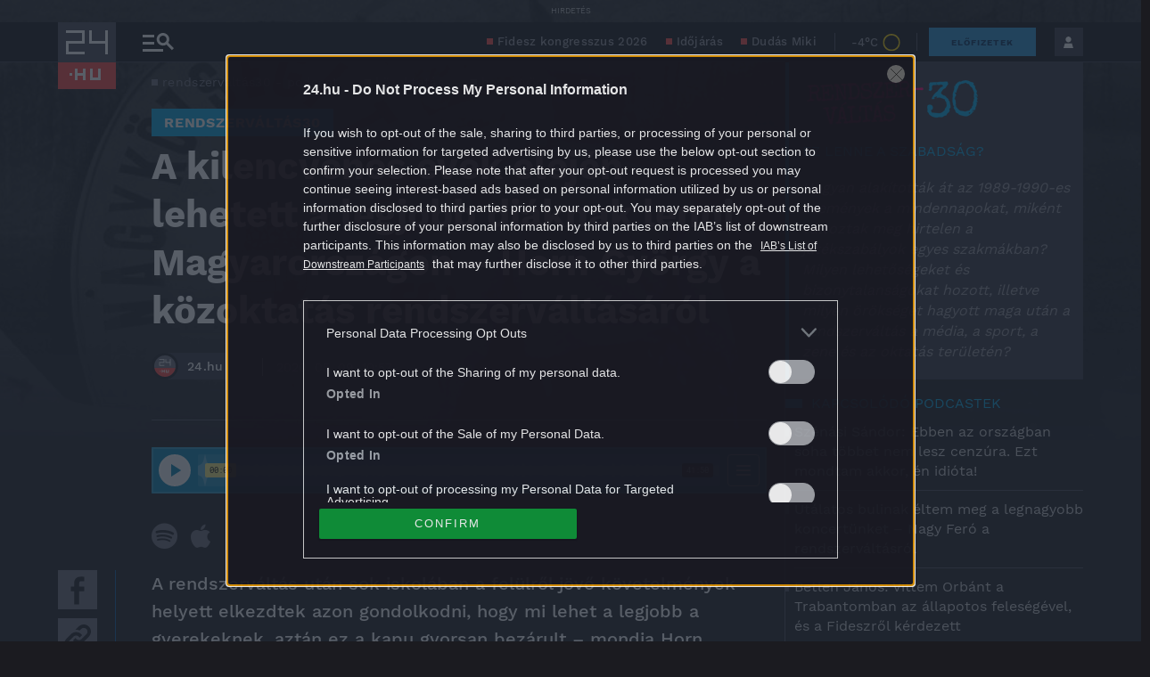

--- FILE ---
content_type: text/html; charset=UTF-8
request_url: https://24.hu/kozelet/2020/05/09/podcast-rendszervaltas30-horn-gyorgy-kozoktatas/
body_size: 48027
content:
<!DOCTYPE html>
<html lang="hu" class="no-js site-24">
<head>
	
	<meta charset="UTF-8">
	<meta name="viewport" content="width=device-width, initial-scale=1.0, maximum-scale=1.0, user-scalable=no">

			<link rel="dns-prefetch" href="//fonts.googleapis.com">
				<link rel="dns-prefetch" href="//fonts.gstatic.com">
				<link rel="dns-prefetch" href="//s.24.hu">
		
			<script>
			var enabledAppRecommendation = true;
		</script>
			<meta name="apple-itunes-app" content="app-id=379440463">
				<meta name="google-play-app" content="app-id=hu.sanomamedia.hir24">
			
	
	<title>A kilencvenes évek elején lehetett a legjobb diáknak lenni Magyarországon – Horn György a közoktatás rendszerváltásáról | 24.hu</title>
<meta name='robots' content='max-image-preview:large' />
	<style>img:is([sizes="auto" i], [sizes^="auto," i]) { contain-intrinsic-size: 3000px 1500px }</style>
	<script type="application/ld+json">
{
    "@context": "https://schema.org",
    "@type": "NewsArticle",
    "@id": "https://24.hu/kozelet/2020/05/09/podcast-rendszervaltas30-horn-gyorgy-kozoktatas/#newsarticle",
    "headline": "A kilencvenes évek elején lehetett a legjobb diáknak lenni Magyarországon – Horn György a közoktatás rendszerváltásáról",
    "description": "A rendszerváltás után sok iskolában a felülről jövő követelmények helyett elkezdtek azon gondolkodni, hogy mi lehet a legjobb a gyerekeknek, aztán ez a kapu gyorsan bezárult – mondja Horn György, az AKG alapítója és pedagógiai vezetője, az Alapítványi és Magániskolák Egyesületének elnöke. Az oktatásban harminc éve lezajlott változások mellett szó esett a Nemzeti alaptanterv jelentőségéről, a digitális oktatás tanulságairól, és a Pokorni Zoltánnal, Magyar Bálinttal, Hoffmann Rózsával folytatott szakmai vitákról is.",
    "datePublished": "2020-05-09T10:57:36+02:00",
    "dateModified": "2020-05-09T10:57:36+02:00",
    "articleSection": "Közélet",
    "wordCount": 0,
    "author": [
        {
            "@type": "Person",
            "name": "24.hu",
            "url": "https://24.hu/author/hir24admin/"
        }
    ],
    "isAccessibleForFree": true,
    "mainEntityOfPage": "https://24.hu/kozelet/2020/05/09/podcast-rendszervaltas30-horn-gyorgy-kozoktatas/",
    "isPartOf": [
        {
            "@type": "CollectionPage",
            "@id": "https://24.hu/kozelet/",
            "name": "Közélet",
            "url": "https://24.hu/kozelet/"
        },
        {
            "@type": "WebSite",
            "@id": "https://24.hu/#website",
            "name": "24.hu",
            "url": "https://24.hu/"
        }
    ],
    "image": {
        "@type": "ImageObject",
        "url": "https://s.24.hu/app/uploads/2020/05/hova-tart-a-magyar-oktatas-08.jpg",
        "width": 1024,
        "height": 576
    },
    "publisher": {
        "@type": "NewsMediaOrganization",
        "@id": "https://24.hu/#publisher",
        "name": "24.hu",
        "logo": {
            "@type": "ImageObject",
            "url": "https://24.hu/app/themes/24-2020-theme/images/logo-24.svg",
            "width": 220,
            "height": 72
        }
    }
}
</script>
		<script>
			window['_ceCTSData']                      = window['_ceCTSData'] || {};
			window['_ceCTSData']['remp']              = window['_ceCTSData']['remp'] || {};
			window['_ceCTSData']['remp']['remp_vars'] = {
				libUrl: {
					beam: 'https://beam.24xtra.hu/assets/lib/js/remplib.js',
					campaign: 'https://campaign.24xtra.hu/assets/lib/js/remplib.js'
				},
				params: {
					token: '24a8dde5-75cc-423f-9fc3-bb2bc0101092',
					userId: '0',
					userSubscribed: false,
					subscriptionIds: [],
					cookieDomain: '',
					article: {
						id: '2788944',
						tags: ["akg","horn gy\u00f6rgy","iskola","k\u00f6zoktat\u00e1s","oktat\u00e1s","rendszerv\u00e1lt\u00e1s30 - podcast"],
						elementFn: function() {
							const el = document.querySelector( '.o-post__body' ) || document.body;
							return el;
						},
						category: 'Közélet',
						contentType: 'article'
					},
					tracker: {
						url: 'https://tracker.24xtra.hu',
						timeSpentEnabled: true,
						readingProgress: {
							enabled: true,
							interval: 5
						}
					},
					campaign: {
						url: 'https://campaign.24xtra.hu',
						variables: {
							tags: ["akg","horn gy\u00f6rgy","iskola","k\u00f6zoktat\u00e1s","oktat\u00e1s","rendszerv\u00e1lt\u00e1s30 - podcast"],
							sections: []						}
					}
				},
				mock: {
					campaign: "init",
					tracker: "init trackEvent trackPageview trackCommerce",
					iota: "init"
				}
			};
		</script>
			<!-- Central SSO -->
	<script id="js-central-sso-script"
		data-test-domains="[]"
		src="/centralsso/assets/js/central-sso.js?ver=2512181108"></script>
	
<!-- All In One SEO Pack 3.7.1[568,708] -->
<meta name="description"  content="A rendszerváltás után sok iskolában a felülről jövő követelmények helyett elkezdtek azon gondolkodni, hogy mi lehet a legjobb a gyerekeknek, aztán ez a kapu gyorsan bezárult – mondja Horn György, az AKG alapítója és pedagógiai vezetője, az Alapítványi és Magániskolák Egyesületének elnöke. Az oktatásban harminc éve lezajlott változások mellett szó esett a Nemzeti alaptanterv jelentőségéről, a digitális oktatás tanulságairól, és a Pokorni Zoltánnal, Magyar Bálinttal, Hoffmann Rózsával folytatott szakmai vitákról is." />

<meta name="keywords"  content="akg,horn györgy,iskola,közoktatás,oktatás,rendszerváltás30 - podcast" />

<link rel="canonical" href="https://24.hu/kozelet/2020/05/09/podcast-rendszervaltas30-horn-gyorgy-kozoktatas/" />
<meta property="og:type" content="article" />
<meta property="og:title" content="A kilencvenes évek elején lehetett a legjobb diáknak lenni Magyarországon – Horn György a közoktatás rendszerváltásáról | 24.hu" />
<meta property="og:description" content="A rendszerváltás után sok iskolában a felülről jövő követelmények helyett elkezdtek azon gondolkodni, hogy mi lehet a legjobb a gyerekeknek, aztán ez a kapu gyorsan bezárult – mondja Horn György, az A" />
<meta property="og:url" content="https://24.hu/kozelet/2020/05/09/podcast-rendszervaltas30-horn-gyorgy-kozoktatas/" />
<meta property="og:site_name" content="24.hu" />
<meta property="og:image" content="https://s.24.hu/app/uploads/2020/05/hova-tart-a-magyar-oktatas-08-1024x576_wm.jpg" />
<meta property="fb:app_id" content="151708208203632" />
<meta property="article:published_time" content="2020-05-09T08:57:36Z" />
<meta property="article:modified_time" content="2020-05-09T08:57:36Z" />
<meta property="article:publisher" content="https://www.facebook.com/24ponthu" />
<meta property="article:author" content="" />
<meta property="og:image:secure_url" content="https://s.24.hu/app/uploads/2020/05/hova-tart-a-magyar-oktatas-08-1024x576.jpg" />
<meta name="twitter:card" content="summary" />
<meta name="twitter:site" content="@24ponthu" />
<meta name="twitter:domain" content="24.hu" />
<meta name="twitter:title" content="A kilencvenes évek elején lehetett a legjobb diáknak lenni Magyarorszá" />
<meta name="twitter:description" content="A rendszerváltás után sok iskolában a felülről jövő követelmények helyett elkezdtek azon gondolkodni, hogy mi lehet a legjobb a gyerekeknek, aztán ez a kapu gyorsan bezárult – mondja Horn György, az A" />
<meta name="twitter:image" content="https://s.24.hu/app/uploads/2020/05/hova-tart-a-magyar-oktatas-08-1024x576.jpg" />
<!-- All In One SEO Pack -->
<link rel='dns-prefetch' href='//s.24.hu' />
<link rel="alternate" type="application/rss+xml" title="24.hu &raquo; A kilencvenes évek elején lehetett a legjobb diáknak lenni Magyarországon – Horn György a közoktatás rendszerváltásáról hozzászólás hírcsatorna" href="https://24.hu/kozelet/2020/05/09/podcast-rendszervaltas30-horn-gyorgy-kozoktatas/feed/" />
<link rel='stylesheet' id='wp-block-library-css' href='https://s.24.hu/wp-includes/css/dist/block-library/style.min.css' type='text/css' media='all' />
<style id='classic-theme-styles-inline-css' type='text/css'>
/*! This file is auto-generated */
.wp-block-button__link{color:#fff;background-color:#32373c;border-radius:9999px;box-shadow:none;text-decoration:none;padding:calc(.667em + 2px) calc(1.333em + 2px);font-size:1.125em}.wp-block-file__button{background:#32373c;color:#fff;text-decoration:none}
</style>
<style id='global-styles-inline-css' type='text/css'>
:root{--wp--preset--aspect-ratio--square: 1;--wp--preset--aspect-ratio--4-3: 4/3;--wp--preset--aspect-ratio--3-4: 3/4;--wp--preset--aspect-ratio--3-2: 3/2;--wp--preset--aspect-ratio--2-3: 2/3;--wp--preset--aspect-ratio--16-9: 16/9;--wp--preset--aspect-ratio--9-16: 9/16;--wp--preset--color--black: #000000;--wp--preset--color--cyan-bluish-gray: #abb8c3;--wp--preset--color--white: #ffffff;--wp--preset--color--pale-pink: #f78da7;--wp--preset--color--vivid-red: #cf2e2e;--wp--preset--color--luminous-vivid-orange: #ff6900;--wp--preset--color--luminous-vivid-amber: #fcb900;--wp--preset--color--light-green-cyan: #7bdcb5;--wp--preset--color--vivid-green-cyan: #00d084;--wp--preset--color--pale-cyan-blue: #8ed1fc;--wp--preset--color--vivid-cyan-blue: #0693e3;--wp--preset--color--vivid-purple: #9b51e0;--wp--preset--gradient--vivid-cyan-blue-to-vivid-purple: linear-gradient(135deg,rgba(6,147,227,1) 0%,rgb(155,81,224) 100%);--wp--preset--gradient--light-green-cyan-to-vivid-green-cyan: linear-gradient(135deg,rgb(122,220,180) 0%,rgb(0,208,130) 100%);--wp--preset--gradient--luminous-vivid-amber-to-luminous-vivid-orange: linear-gradient(135deg,rgba(252,185,0,1) 0%,rgba(255,105,0,1) 100%);--wp--preset--gradient--luminous-vivid-orange-to-vivid-red: linear-gradient(135deg,rgba(255,105,0,1) 0%,rgb(207,46,46) 100%);--wp--preset--gradient--very-light-gray-to-cyan-bluish-gray: linear-gradient(135deg,rgb(238,238,238) 0%,rgb(169,184,195) 100%);--wp--preset--gradient--cool-to-warm-spectrum: linear-gradient(135deg,rgb(74,234,220) 0%,rgb(151,120,209) 20%,rgb(207,42,186) 40%,rgb(238,44,130) 60%,rgb(251,105,98) 80%,rgb(254,248,76) 100%);--wp--preset--gradient--blush-light-purple: linear-gradient(135deg,rgb(255,206,236) 0%,rgb(152,150,240) 100%);--wp--preset--gradient--blush-bordeaux: linear-gradient(135deg,rgb(254,205,165) 0%,rgb(254,45,45) 50%,rgb(107,0,62) 100%);--wp--preset--gradient--luminous-dusk: linear-gradient(135deg,rgb(255,203,112) 0%,rgb(199,81,192) 50%,rgb(65,88,208) 100%);--wp--preset--gradient--pale-ocean: linear-gradient(135deg,rgb(255,245,203) 0%,rgb(182,227,212) 50%,rgb(51,167,181) 100%);--wp--preset--gradient--electric-grass: linear-gradient(135deg,rgb(202,248,128) 0%,rgb(113,206,126) 100%);--wp--preset--gradient--midnight: linear-gradient(135deg,rgb(2,3,129) 0%,rgb(40,116,252) 100%);--wp--preset--font-size--small: 13px;--wp--preset--font-size--medium: 20px;--wp--preset--font-size--large: 36px;--wp--preset--font-size--x-large: 42px;--wp--preset--spacing--20: 0.44rem;--wp--preset--spacing--30: 0.67rem;--wp--preset--spacing--40: 1rem;--wp--preset--spacing--50: 1.5rem;--wp--preset--spacing--60: 2.25rem;--wp--preset--spacing--70: 3.38rem;--wp--preset--spacing--80: 5.06rem;--wp--preset--shadow--natural: 6px 6px 9px rgba(0, 0, 0, 0.2);--wp--preset--shadow--deep: 12px 12px 50px rgba(0, 0, 0, 0.4);--wp--preset--shadow--sharp: 6px 6px 0px rgba(0, 0, 0, 0.2);--wp--preset--shadow--outlined: 6px 6px 0px -3px rgba(255, 255, 255, 1), 6px 6px rgba(0, 0, 0, 1);--wp--preset--shadow--crisp: 6px 6px 0px rgba(0, 0, 0, 1);}:where(.is-layout-flex){gap: 0.5em;}:where(.is-layout-grid){gap: 0.5em;}body .is-layout-flex{display: flex;}.is-layout-flex{flex-wrap: wrap;align-items: center;}.is-layout-flex > :is(*, div){margin: 0;}body .is-layout-grid{display: grid;}.is-layout-grid > :is(*, div){margin: 0;}:where(.wp-block-columns.is-layout-flex){gap: 2em;}:where(.wp-block-columns.is-layout-grid){gap: 2em;}:where(.wp-block-post-template.is-layout-flex){gap: 1.25em;}:where(.wp-block-post-template.is-layout-grid){gap: 1.25em;}.has-black-color{color: var(--wp--preset--color--black) !important;}.has-cyan-bluish-gray-color{color: var(--wp--preset--color--cyan-bluish-gray) !important;}.has-white-color{color: var(--wp--preset--color--white) !important;}.has-pale-pink-color{color: var(--wp--preset--color--pale-pink) !important;}.has-vivid-red-color{color: var(--wp--preset--color--vivid-red) !important;}.has-luminous-vivid-orange-color{color: var(--wp--preset--color--luminous-vivid-orange) !important;}.has-luminous-vivid-amber-color{color: var(--wp--preset--color--luminous-vivid-amber) !important;}.has-light-green-cyan-color{color: var(--wp--preset--color--light-green-cyan) !important;}.has-vivid-green-cyan-color{color: var(--wp--preset--color--vivid-green-cyan) !important;}.has-pale-cyan-blue-color{color: var(--wp--preset--color--pale-cyan-blue) !important;}.has-vivid-cyan-blue-color{color: var(--wp--preset--color--vivid-cyan-blue) !important;}.has-vivid-purple-color{color: var(--wp--preset--color--vivid-purple) !important;}.has-black-background-color{background-color: var(--wp--preset--color--black) !important;}.has-cyan-bluish-gray-background-color{background-color: var(--wp--preset--color--cyan-bluish-gray) !important;}.has-white-background-color{background-color: var(--wp--preset--color--white) !important;}.has-pale-pink-background-color{background-color: var(--wp--preset--color--pale-pink) !important;}.has-vivid-red-background-color{background-color: var(--wp--preset--color--vivid-red) !important;}.has-luminous-vivid-orange-background-color{background-color: var(--wp--preset--color--luminous-vivid-orange) !important;}.has-luminous-vivid-amber-background-color{background-color: var(--wp--preset--color--luminous-vivid-amber) !important;}.has-light-green-cyan-background-color{background-color: var(--wp--preset--color--light-green-cyan) !important;}.has-vivid-green-cyan-background-color{background-color: var(--wp--preset--color--vivid-green-cyan) !important;}.has-pale-cyan-blue-background-color{background-color: var(--wp--preset--color--pale-cyan-blue) !important;}.has-vivid-cyan-blue-background-color{background-color: var(--wp--preset--color--vivid-cyan-blue) !important;}.has-vivid-purple-background-color{background-color: var(--wp--preset--color--vivid-purple) !important;}.has-black-border-color{border-color: var(--wp--preset--color--black) !important;}.has-cyan-bluish-gray-border-color{border-color: var(--wp--preset--color--cyan-bluish-gray) !important;}.has-white-border-color{border-color: var(--wp--preset--color--white) !important;}.has-pale-pink-border-color{border-color: var(--wp--preset--color--pale-pink) !important;}.has-vivid-red-border-color{border-color: var(--wp--preset--color--vivid-red) !important;}.has-luminous-vivid-orange-border-color{border-color: var(--wp--preset--color--luminous-vivid-orange) !important;}.has-luminous-vivid-amber-border-color{border-color: var(--wp--preset--color--luminous-vivid-amber) !important;}.has-light-green-cyan-border-color{border-color: var(--wp--preset--color--light-green-cyan) !important;}.has-vivid-green-cyan-border-color{border-color: var(--wp--preset--color--vivid-green-cyan) !important;}.has-pale-cyan-blue-border-color{border-color: var(--wp--preset--color--pale-cyan-blue) !important;}.has-vivid-cyan-blue-border-color{border-color: var(--wp--preset--color--vivid-cyan-blue) !important;}.has-vivid-purple-border-color{border-color: var(--wp--preset--color--vivid-purple) !important;}.has-vivid-cyan-blue-to-vivid-purple-gradient-background{background: var(--wp--preset--gradient--vivid-cyan-blue-to-vivid-purple) !important;}.has-light-green-cyan-to-vivid-green-cyan-gradient-background{background: var(--wp--preset--gradient--light-green-cyan-to-vivid-green-cyan) !important;}.has-luminous-vivid-amber-to-luminous-vivid-orange-gradient-background{background: var(--wp--preset--gradient--luminous-vivid-amber-to-luminous-vivid-orange) !important;}.has-luminous-vivid-orange-to-vivid-red-gradient-background{background: var(--wp--preset--gradient--luminous-vivid-orange-to-vivid-red) !important;}.has-very-light-gray-to-cyan-bluish-gray-gradient-background{background: var(--wp--preset--gradient--very-light-gray-to-cyan-bluish-gray) !important;}.has-cool-to-warm-spectrum-gradient-background{background: var(--wp--preset--gradient--cool-to-warm-spectrum) !important;}.has-blush-light-purple-gradient-background{background: var(--wp--preset--gradient--blush-light-purple) !important;}.has-blush-bordeaux-gradient-background{background: var(--wp--preset--gradient--blush-bordeaux) !important;}.has-luminous-dusk-gradient-background{background: var(--wp--preset--gradient--luminous-dusk) !important;}.has-pale-ocean-gradient-background{background: var(--wp--preset--gradient--pale-ocean) !important;}.has-electric-grass-gradient-background{background: var(--wp--preset--gradient--electric-grass) !important;}.has-midnight-gradient-background{background: var(--wp--preset--gradient--midnight) !important;}.has-small-font-size{font-size: var(--wp--preset--font-size--small) !important;}.has-medium-font-size{font-size: var(--wp--preset--font-size--medium) !important;}.has-large-font-size{font-size: var(--wp--preset--font-size--large) !important;}.has-x-large-font-size{font-size: var(--wp--preset--font-size--x-large) !important;}
:where(.wp-block-post-template.is-layout-flex){gap: 1.25em;}:where(.wp-block-post-template.is-layout-grid){gap: 1.25em;}
:where(.wp-block-columns.is-layout-flex){gap: 2em;}:where(.wp-block-columns.is-layout-grid){gap: 2em;}
:root :where(.wp-block-pullquote){font-size: 1.5em;line-height: 1.6;}
</style>
<link rel='stylesheet' id='single-header-css' href='https://s.24.hu/app/themes/24-2020-theme/dist/css/24-article-header.css?ver=2512181108' type='text/css' media='all' />
<link rel='stylesheet' id='sponsoredpost_css-css' href='https://s.24.hu/app/plugins/central-sales-sponsored-block/assets/css/sponsoredpost.css' type='text/css' media='all' />
<script type="text/javascript" src="https://s.24.hu/wp-includes/js/jquery/jquery.min.js?ver=3.7.1" id="jquery-core-js"></script>
<script type="text/javascript" src="https://s.24.hu/wp-includes/js/jquery/jquery-migrate.min.js?ver=3.4.1" id="jquery-migrate-js"></script>
<script type="text/javascript" src="https://s.24.hu/app/plugins/central-hir24-podcast/assets/js/central-hir24-podcast.js?ver=2512181108" id="central-hir24-podcast-js"></script>
<script type="text/javascript" src="https://s.24.hu/app/plugins/central-video-article-list-widget/assets/js/central-video-article-list-widget.js?ver=2512181108" id="central-video-article-list-box-view-js"></script>
<script type="text/javascript" src="https://s.24.hu/wp-includes/js/underscore.min.js?ver=1.13.7" id="underscore-js"></script>
<script type="text/javascript" src="https://s.24.hu/app/themes/24-2020-theme/dist/js/common-header.js?ver=2512181108" id="site-header-js"></script>
<script type="text/javascript" id="sponsoredpost_js-js-extra">
/* <![CDATA[ */
var sponsoredpost_params = {"datas":{"maltofer":{"posts":[{"permalink":"https:\/\/24.hu\/elet-stilus\/2025\/09\/15\/igy-egyunk-ha-potolni-szeretnenk-a-vasat-x\/","title":"\u00cdgy egy\u00fcnk, ha p\u00f3tolni szeretn\u00e9nk a vasat (x)","excerpt":"Steak \u00e9s v\u00f6r\u00f6sbor?","image":"https:\/\/24.hu\/app\/uploads\/2025\/09\/mf_pr2_2509-480x270.jpg"},{"permalink":"https:\/\/24.hu\/elet-stilus\/2025\/09\/01\/tevhit-hogy-mindenbol-jobb-a-szerves-x\/","title":"T\u00e9vhit, hogy mindenb\u0151l jobb a \u201eszerves\u201d (x)","excerpt":"A szerves \u00e9s szervetlen fogalma gyakran f\u00e9lre\u00e9rt\u00e9sekhez vezet az eg\u00e9szs\u00e9ggel kapcsolatban.","image":"https:\/\/24.hu\/app\/uploads\/2025\/09\/mf_pr1_2509-480x270.jpg"},{"permalink":"https:\/\/24.hu\/elet-stilus\/2025\/09\/01\/a-vashiany-kezelesehez-tudni-kell-az-okokat-is\/","title":"Vashi\u00e1ny: a kezel\u00e9s\u00e9hez tudni kell az okokat is","excerpt":"A vashi\u00e1ny a vil\u00e1g egyik leggyakoribb hi\u00e1ny\u00e1llapota.","image":"https:\/\/24.hu\/app\/uploads\/2025\/08\/gettyimages-1297434120-480x320.jpg"},{"permalink":"https:\/\/24.hu\/elet-stilus\/2025\/09\/01\/ezt-a-3-dolgot-mindenki-rosszul-tudja-a-vashianyrol\/","title":"Ezt a 3 dolgot mindenki rosszul tudja a vashi\u00e1nyr\u00f3l","excerpt":"Els\u0151 t\u00e9vhit: \u201eEz a betegs\u00e9g csak a n\u0151ket \u00e9rinti\u201d Elterjedt v\u00e9leked\u00e9s, miszerint a vashi\u00e1ny olyan betegs\u00e9g, amely kiz\u00e1r\u00f3lag a n\u0151ket \u00e9rinti, ez\u00e9rt a","image":"https:\/\/24.hu\/app\/uploads\/2025\/08\/gettyimages-1388645967-480x320.jpg"}],"term_name":"Maltofer"},"maltofer-02":{"posts":[{"permalink":"https:\/\/24.hu\/elet-stilus\/2025\/02\/15\/amikor-a-vashiany-fogja-vissza-a-karriert-igy-rontja-az-eletminoseget-az-alacsony-vasszint-x\/","title":"Amikor a vashi\u00e1ny fogja vissza a karriert: \u00edgy rontja az \u00e9letmin\u0151s\u00e9get az alacsony vasszint (x)","excerpt":"Az \u00e1ll\u00f3k\u00e9pess\u00e9g, a ment\u00e1lis frissess\u00e9g \u00e9s a folyamatos terhelhet\u0151s\u00e9g alapk\u00f6vetelm\u00e9ny a mai munkaer\u0151piacon.","image":"https:\/\/24.hu\/app\/uploads\/2025\/02\/mf_pr2_24-hu_2502-480x270.jpg"},{"permalink":"https:\/\/24.hu\/elet-stilus\/2025\/02\/13\/teljes-kimerultseg-faradtsag-depresszio-vagy-vashiany\/","title":"Teljes kimer\u00fclts\u00e9g: f\u00e1radts\u00e1g, depresszi\u00f3 vagy vashi\u00e1ny?","excerpt":"Sokan t\u00falmisztifik\u00e1lj\u00e1k a tavaszi f\u00e1radts\u00e1g nev\u0171 t\u00fcnetegy\u00fcttest, amelynek kialakul\u00e1s\u00e1ban hormon\u00e1lis folyamatok j\u00e1tszanak szerepet, hiszen a melatonin \u00e9s a szerotonin szintj\u00e9nek szezon\u00e1lis ingadoz\u00e1sa okozza. De mi a helyzet a t\u00e9li f\u00e1radts\u00e1ggal?","image":"https:\/\/24.hu\/app\/uploads\/2025\/02\/gettyimages-1304487156-e1739263308168-480x270.jpg"},{"permalink":"https:\/\/24.hu\/elet-stilus\/2025\/02\/13\/vaspotlas-es-vasbevitel-kinek-mennyit-mikor-mi-a-kulonbseg\/","title":"Vasp\u00f3tl\u00e1s \u00e9s vasbevitel: kinek, mennyit, mikor, mi a k\u00fcl\u00f6nbs\u00e9g?","excerpt":"Elengedhetetlen \u00e1sv\u00e1nyi anyag a szervezet\u00fcnk sz\u00e1m\u00e1ra a vas, de van, amikor a term\u00e9szetes \u00faton, a t\u00e1pl\u00e1lkoz\u00e1s \u00fatj\u00e1n bejuttatott mennyis\u00e9g m\u00e9gsem elegend\u0151. Mit tehet\u00fcnk ilyenkor?","image":"https:\/\/24.hu\/app\/uploads\/2025\/02\/gettyimages-1124936019-480x320.jpg"},{"permalink":"https:\/\/24.hu\/elet-stilus\/2025\/02\/13\/sokakat-erinto-de-konnyen-kezelheto-problema-a-vashiany\/","title":"Sokakat \u00e9rint\u0151, de k\u00f6nnyen kezelhet\u0151 probl\u00e9ma a vashi\u00e1ny","excerpt":"A vashi\u00e1ny igen elterjedt probl\u00e9ma, amely rendk\u00edv\u00fcl kellemetlen t\u00fcnetekkel j\u00e1r. A panaszok megfelel\u0151 vasp\u00f3tl\u00e1ssal megsz\u00fcntethet\u0151k, ennek sor\u00e1n azonban t\u00f6bb t\u00e9nyez\u0151t is figyelembe kell venni.","image":"https:\/\/24.hu\/app\/uploads\/2025\/02\/gettyimages-1613772934-480x268.jpg"}],"term_name":"Maltofer-02"},"proktis":{"posts":[{"permalink":"https:\/\/24.hu\/elet-stilus\/2025\/11\/18\/kulturtortenet-alulnezetbol-toalett-tortenelem-az-okortol-napjainkig-x\/","title":"Kult\u00fart\u00f6rt\u00e9net aluln\u00e9zetb\u0151l: toalett-t\u00f6rt\u00e9nelem az \u00f3kort\u00f3l napjainkig (x)","excerpt":"Az innov\u00e1ci\u00f3hoz mindig kell valamilyen h\u00e9tk\u00f6znapi, megoldand\u00f3 kellemetlens\u00e9g \u2013 erre p\u00e9lda egyebek k\u00f6z\u00f6tt az is, hogyan v\u00e1ltozott az \u00e9vezredek folyam\u00e1n az, ahogyan a sz\u00e9kel\u00e9s ut\u00e1ni higi\u00e9ni\u00e1r\u00f3l gondolkodunk \u2013 f\u0151leg aranyeres panaszok eset\u00e9n.","image":"https:\/\/24.hu\/app\/uploads\/2025\/11\/pr_pr2_24-480x270.jpg"},{"permalink":"https:\/\/24.hu\/elet-stilus\/2025\/11\/01\/aranyer-5-egyertelmu-jel-amikor-nem-szabad-halogatni-az-orvost\/","title":"Arany\u00e9r: 5 egy\u00e9rtelm\u0171 jel, amikor nem szabad halogatni az orvost","excerpt":"A h\u0171v\u00f6sebb id\u0151 be\u00e1llt\u00e1val \u00e9s a f\u0171t\u00e9si szezon kezdet\u00e9vel hajlamosak vagyunk kevesebbet inni \u00e9s","image":"https:\/\/24.hu\/app\/uploads\/2025\/10\/gettyimages-2216653328-480x270.jpg"},{"permalink":"https:\/\/24.hu\/elet-stilus\/2025\/11\/01\/7-mondat-ami-segit-international-mens-day\/","title":"7 mondat, ami seg\u00edt \u2013 p\u00e1rkapcsolati kommunik\u00e1ci\u00f3 az International Men\u2019s Day k\u00f6rny\u00e9k\u00e9n","excerpt":"Nem gyenges\u00e9g, \u00e9retts\u00e9g A f\u00e9rfiak gyakran nem akarnak \u201enyafogni\u201d, ez\u00e9rt ink\u00e1bb t\u0171rnek, mintsem","image":"https:\/\/24.hu\/app\/uploads\/2025\/10\/gettyimages-702542077-480x270.jpg"},{"permalink":"https:\/\/24.hu\/elet-stilus\/2025\/11\/01\/adventi-vasarok-es-hetvegi-utazasok-diszkret-tulelokeszlet-hosszu-napokra\/","title":"Adventi v\u00e1s\u00e1rok \u00e9s h\u00e9tv\u00e9gi utaz\u00e1sok: diszkr\u00e9t \u201et\u00fal\u00e9l\u0151k\u00e9szlet\u201d hossz\u00fa napokra","excerpt":"A hossz\u00fa s\u00e9t\u00e1k, az utaz\u00e1sok vagy a hidegben \u00e1csorg\u00e1s megterhelheti a kering\u00e9st \u00e9s a g\u00e1t k\u00f6rny\u00e9k\u00e9t,","image":"https:\/\/24.hu\/app\/uploads\/2025\/11\/gettyimages-503234448-480x270.jpg"}],"term_name":"Proktis"},"proktis-08":{"posts":[{"permalink":"https:\/\/24.hu\/elet-stilus\/2025\/03\/20\/a-higieniarol-nem-beszelunk-pedig-kellene-itt-egy-uj-modszer-az-erzekeny-teruletek-tisztitasara-x\/","title":"A higi\u00e9ni\u00e1r\u00f3l nem besz\u00e9l\u00fcnk, pedig kellene \u2013 itt egy \u00faj m\u00f3dszer az \u00e9rz\u00e9keny ter\u00fcletek tiszt\u00edt\u00e1s\u00e1ra (x)","excerpt":"Vannak dolgok, amelyekr\u0151l nem sz\u00edvesen besz\u00e9l\u00fcnk, pedig az eg\u00e9szs\u00e9g\u00fcnk \u00e9s a komfort\u00e9rzet\u00fcnk szempontj\u00e1b\u00f3l elengedhetetlenek.","image":"https:\/\/24.hu\/app\/uploads\/2025\/03\/proktis_pr2_24hu_1140-480x270.jpg"},{"permalink":"https:\/\/24.hu\/elet-stilus\/2025\/03\/18\/a-vezetoi-szek-ara-amikor-a-siker-az-egeszseg-rovasara-megy\/","title":"A vezet\u0151i sz\u00e9k \u00e1ra \u2013 amikor a siker az eg\u00e9szs\u00e9g rov\u00e1s\u00e1ra megy","excerpt":"\u00cdgy okozott a tavaly janu\u00e1rban megszerzett vezet\u0151i poz\u00edci\u00f3 augusztusra komoly aranyeres f\u00e1jdalmakat G\u00e1bornak.","image":"https:\/\/24.hu\/app\/uploads\/2025\/03\/gettyimages-sb10065507d-001-e1741790849510-480x270.jpg"},{"permalink":"https:\/\/24.hu\/elet-stilus\/2025\/03\/18\/aranyer-vecepapirt-nedves-torlokendot-vagy-vizet-hasznaljunk\/","title":"Arany\u00e9r: v\u00e9c\u00e9pap\u00edrt, nedves t\u00f6rl\u0151kend\u0151t vagy vizet haszn\u00e1ljunk?","excerpt":"A nedves t\u00f6rl\u0151kend\u0151 is lehet k\u00e1ros arany\u00e9r eset\u00e9n.","image":"https:\/\/24.hu\/app\/uploads\/2025\/03\/gettyimages-1213943098-480x360.jpg"},{"permalink":"https:\/\/24.hu\/elet-stilus\/2025\/03\/18\/aranyer-terhesseg-idejen\/","title":"Arany\u00e9r terhess\u00e9g idej\u00e9n","excerpt":"A kismam\u00e1k k\u00f6r\u00e9ben rendk\u00edv\u00fcl gyakori probl\u00e9ma az arany\u00e9r, \u00e1m nem mindenki sz\u00e1m\u00e1ra vil\u00e1gos, hogy ennek mi az oka. Cikk\u00fcnkben elmagyar\u00e1zzuk, hogy pontosan mi is az arany\u00e9r, \u00e9s mi\u00e9rt alakulhat ki a v\u00e1rand\u00f3ss\u00e1g alatt.","image":"https:\/\/24.hu\/app\/uploads\/2025\/03\/gettyimages-1494588349-480x320.jpg"}],"term_name":"Proktis-08"},"proktis_02":{"posts":[{"permalink":"https:\/\/24.hu\/elet-stilus\/2024\/12\/16\/masnapossagtol-aranyerig-az-okos-unnepi-alkoholfogyasztassal-ezek-elkerulhetok\/","title":"M\u00e1snaposs\u00e1gt\u00f3l arany\u00e9rig: az okos \u00fcnnepi alkoholfogyaszt\u00e1ssal ezek elker\u00fclhet\u0151k!","excerpt":"Az \u00fcnnepi alkalmak term\u00e9szetes kieg\u00e9sz\u00edt\u0151je az alkoholfogyaszt\u00e1s. Mindenkinek megvan a maga kedvence.","image":"https:\/\/24.hu\/app\/uploads\/2024\/12\/vj_20211222_0003-480x270.jpg"},{"permalink":"https:\/\/24.hu\/elet-stilus\/2024\/12\/16\/az-unnepek-alatt-sem-kell-felaldozni-a-kenyelmet-a-stilusos-megjelenes-erdekeben\/","title":"Az \u00fcnnepek alatt sem kell fel\u00e1ldozni a k\u00e9nyelmet a st\u00edlusos megjelen\u00e9s \u00e9rdek\u00e9ben","excerpt":"Az \u00fcnnepek k\u00f6zeledt\u00e9vel egyre t\u00f6bb az olyan esem\u00e9ny, ahov\u00e1 illik a megszokottn\u00e1l kicsit jobban ki\u00f6lt\u00f6zni.","image":"https:\/\/24.hu\/app\/uploads\/2024\/12\/vj_20171122_0001-480x270.jpg"},{"permalink":"https:\/\/24.hu\/elet-stilus\/2024\/12\/16\/ne-hagyd-hogy-az-unnepek-az-egeszseged-rovasara-menjenek-fedezd-fel-a-teli-mozgas-oromet\/","title":"Ne hagyd, hogy az \u00fcnnepek az eg\u00e9szs\u00e9ged rov\u00e1s\u00e1ra menjenek \u2013 fedezd fel a t\u00e9li mozg\u00e1s \u00f6r\u00f6m\u00e9t!","excerpt":"Az \u00fcnnepi id\u0151szak legt\u00f6bb\u00fcnk fej\u00e9ben \u00fagy \u00e9l, mint azok a napok, amikor csal\u00e1di k\u00f6rben kipihenhetj\u00fck a kar\u00e1csonyt megel\u0151z\u0151 rohan\u00f3s id\u0151szakot.","image":"https:\/\/24.hu\/app\/uploads\/2024\/12\/vj_20180210_0002-480x270.jpg"},{"permalink":"https:\/\/24.hu\/elet-stilus\/2024\/12\/15\/teli-aranyermegelozesi-tippek-igy-etkezzunk-egeszsegesebben-az-unnepek-alatt-x\/","title":"T\u00e9li arany\u00e9rmegel\u0151z\u00e9si tippek: \u00edgy \u00e9tkezz\u00fcnk eg\u00e9szs\u00e9gesebben az \u00fcnnepek alatt (x)","excerpt":"Az arany\u00e9r kialakul\u00e1s\u00e1ban igen nagy szerepe van az \u00e9letm\u00f3dunknak. Az odafigyel\u00e9s \u00e9s a megfelel\u0151 \u00e9trend seg\u00edthet abban, hogy megel\u0151zz\u00fck az arany\u00e9rpanaszokat, vagy enyh\u00edts\u00fck azokat, \u00e9s kellemesen, f\u00e1jdalommentesen teljenek az \u00fcnnepek.","image":"https:\/\/24.hu\/app\/uploads\/2024\/11\/pr_24hu_pr2_2412-480x270.jpg"}],"term_name":"Proktis_02"},"proxelan":{"posts":[{"permalink":"https:\/\/24.hu\/elet-stilus\/2026\/01\/01\/figyelj-ram-egy-kicsit-jobban-igy-kommunikal-a-ferfiak-teste\/","title":"\u201eFigyelj r\u00e1m egy kicsit jobban\u201d \u2013 \u00edgy kommunik\u00e1l a f\u00e9rfiak teste","excerpt":"Meg kell hallani az \u00fczeneteket \u201eForever young\u201d \u2013 sz\u00f3l az ismert sl\u00e1ger refr\u00e9nje, ez pedig","image":"https:\/\/24.hu\/app\/uploads\/2025\/12\/gettyimages-638971397-480x270.jpg"},{"permalink":"https:\/\/24.hu\/elet-stilus\/2026\/01\/01\/stressz-okozta-gyulladas-amikor-a-test-es-a-lelek-egymast-betegiti-meg\/","title":"Stressz okozta gyullad\u00e1s: amikor a test \u00e9s a l\u00e9lek egym\u00e1st beteg\u00edti meg","excerpt":"A pszich\u00e9s terhel\u00e9s nem csup\u00e1n s\u00falyosb\u00edtja a m\u00e1r megl\u00e9v\u0151 prosztataprobl\u00e9m\u00e1kat, de hozz\u00e1j\u00e1rulhat azok kialakul\u00e1s\u00e1hoz is.","image":"https:\/\/24.hu\/app\/uploads\/2025\/12\/gettyimages-1130318175-480x270.jpg"},{"permalink":"https:\/\/24.hu\/elet-stilus\/2026\/01\/01\/karacsonyi-tulterheles-a-ferfitest-nem-felejt-ugyhogy-induljon-az-uj-ev-valodi-regeneralodassal\/","title":"Kar\u00e1csonyi t\u00falterhel\u00e9s: a f\u00e9rfitest nem felejt, \u00fagyhogy induljon az \u00faj \u00e9v val\u00f3di regener\u00e1l\u00f3d\u00e1ssal","excerpt":"Nem v\u00e9letlen, hogy janu\u00e1rban, az \u00fcnnepek elm\u00falt\u00e1val sokan szembes\u00fclnek olyan kellemetlen t\u00fcnetekkel","image":"https:\/\/24.hu\/app\/uploads\/2025\/12\/gettyimages-1438091036-480x270.jpg"},{"permalink":"https:\/\/24.hu\/elet-stilus\/2026\/01\/01\/amikor-a-stressz-a-ferfiaknal-maskepp-uti-fel-a-fejet-x\/","title":"Amikor a stressz a f\u00e9rfiakn\u00e1l m\u00e1sk\u00e9pp \u00fcti fel a fej\u00e9t (x)","excerpt":"Proxelan \u2013 24. hu \u2013 2026. 01. h\u00f3 PX_5P097_02601 Amikor a stressz a f\u00e9rfiakn\u00e1l m\u00e1sk\u00e9pp \u00fcti fel a","image":"https:\/\/24.hu\/app\/uploads\/2025\/12\/px_pr1_1140-1-480x270.jpg"}],"term_name":"Proxelan"},"proxelan_04":{"posts":[{"permalink":"https:\/\/24.hu\/elet-stilus\/2025\/01\/20\/a-ferjem-prosztatagyulladasa-vegul-a-kapcsolatunk-megerositeseben-is-segitett\/","title":"A f\u00e9rjem prosztatagyullad\u00e1sa v\u00e9g\u00fcl a kapcsolatunk meger\u0151s\u00edt\u00e9s\u00e9ben is seg\u00edtett","excerpt":"A stressz sajnos a h\u00e9tk\u00f6znapok r\u00e9sze, ami a f\u00e9rfiakn\u00e1l ak\u00e1r prosztatagyullad\u00e1shoz is vezethet. Gerg\u0151 eset\u00e9ben is \u00edgy volt, de szerencs\u00e9re ott volt mellette a feles\u00e9ge, Magda, aki nagyon t\u00e1mogatta, \u00e9s m\u00e9g a kapcsolatuk is meger\u0151s\u00f6d\u00f6tt a stresszkezel\u00e9si technik\u00e1k \u00e1ltal.","image":"https:\/\/24.hu\/app\/uploads\/2025\/01\/gettyimages-1677660906-480x320.jpg"},{"permalink":"https:\/\/24.hu\/elet-stilus\/2025\/01\/20\/a-prosztatagyulladas-mar-magaban-pokoli-ne-akarjunk-egyedul-megkuzdeni-vele\/","title":"A prosztatagyullad\u00e1s m\u00e1r mag\u00e1ban pokoli, ne akarjunk egyed\u00fcl megk\u00fczdeni vele","excerpt":"A prosztatagyullad\u00e1s nemcsak fizikai, hanem bizony komoly lelki terhekkel is j\u00e1rhat. Mikl\u00f3s t\u00f6rt\u00e9nete remek\u00fcl p\u00e9ld\u00e1zza, mik\u00e9nt telepedhet r\u00e1 a megbeteged\u00e9s egy f\u00e9rfi ment\u00e1lis \u00e1llapot\u00e1ra, \u00e9s hogyan tal\u00e1lhatunk utat a testi \u00e9s lelki eg\u00e9szs\u00e9g\u00fcnk helyre\u00e1ll\u00edt\u00e1s\u00e1hoz.","image":"https:\/\/24.hu\/app\/uploads\/2025\/01\/gettyimages-2180502284-480x320.jpg"},{"permalink":"https:\/\/24.hu\/elet-stilus\/2025\/01\/20\/sor-es-kave-nem-hinne-de-a-prosztatagondokon-ezek-sem-segitenek\/","title":"S\u00f6r \u00e9s k\u00e1v\u00e9? Nem hinn\u00e9, de a prosztatagondokon ezek sem seg\u00edtenek","excerpt":"A prosztata eg\u00e9szs\u00e9ge a gyermeknemz\u00e9s egyik alapfelt\u00e9tele, a betegs\u00e9ge pedig k\u00f6zvetlen\u00fcl hat a vizelet\u00fcr\u00edt\u00e9sre \u00e9s nemi \u00e9letre egyar\u00e1nt. Mit jelent ez? A prosztatagondok nagyobb bajt tudnak okozni, mint gondoln\u00e1nk. Kiemeln\u00e9nk, hogy az alkohol \u00e9s a koffein nincsenek j\u00f3 hat\u00e1ssal a prosztata eg\u00e9szs\u00e9g\u00e9re.","image":"https:\/\/24.hu\/app\/uploads\/2025\/01\/gettyimages-1194090367-e1736941997669-480x270.jpg"},{"permalink":"https:\/\/24.hu\/elet-stilus\/2025\/01\/15\/ne-vegye-felvallrol-a-vizelesi-panaszokat-a-tunetek-enyhithetok-x\/","title":"Ne vegye f\u00e9lv\u00e1llr\u00f3l a vizel\u00e9si panaszokat: a t\u00fcnetek enyh\u00edthet\u0151k (x)","excerpt":"Az id\u0151skorban jelentkez\u0151 j\u00f3indulat\u00fa prosztatamegnagyobbod\u00e1s az \u00f6reged\u00e9ssel j\u00e1r\u00f3 term\u00e9szetes \u00e9lettani folyamat r\u00e9sze.","image":"https:\/\/24.hu\/app\/uploads\/2025\/01\/px_24-hu_pr2_2501-480x270.jpg"}],"term_name":"Proxelan_04"},"proxelan_11":{"posts":[{"permalink":"https:\/\/24.hu\/elet-stilus\/2024\/10\/16\/ferfiremalom-nagy-baj-lett-egy-kis-vizelesi-problemabol-x\/","title":"F\u00e9rfir\u00e9m\u00e1lom: nagy baj lett \u201eegy kis vizel\u00e9si probl\u00e9m\u00e1b\u00f3l\u201d (x)","excerpt":"Marci mindig csak nevetett, amikor a m\u0171helyben a kora miatt ugratt\u00e1k.","image":"https:\/\/24.hu\/app\/uploads\/2024\/10\/px_pr2_24hu_1140-480x270.jpg"},{"permalink":"https:\/\/24.hu\/elet-stilus\/2024\/10\/15\/a-munkat-is-ellehetetlenithetik-a-vizelesi-zavarok\/","title":"A munk\u00e1t is ellehetetlen\u00edthetik a vizel\u00e9si zavarok","excerpt":"Eleinte \u00e1rtalmatlannak t\u0171nhetnek a vizel\u00e9si zavarok, de id\u0151vel olyan s\u00falyoss\u00e1 is v\u00e1lhatnak, hogy a f\u00e9rfiak a munk\u00e1jukat sem k\u00e9pesek sz\u00e1zsz\u00e1zal\u00e9kosan elv\u00e9gezni. A gyakori mosd\u00f3sz\u00fcnetek miatt cs\u00f6kkenhet a koncentr\u00e1ci\u00f3, hossz\u00fa t\u00e1von pedig a gyakori hi\u00e1nyz\u00e1sok pszich\u00e9sen is r\u00e1nyomj\u00e1k a b\u00e9lyeget a munkav\u00e1llal\u00f3 teljes\u00edtm\u00e9ny\u00e9re. A betegs\u00e9g ugyanakkor gy\u00f3gy\u00edthat\u00f3, a gy\u00f3gyul\u00e1s\u00e9rt pedig a munkaad\u00f3 is tehet \u2013 egyebek mellett a rugalmas munkaid\u0151 felaj\u00e1nl\u00e1s\u00e1val.","image":"https:\/\/24.hu\/app\/uploads\/2024\/10\/gettyimages-960578804-masolat-480x270.jpg"},{"permalink":"https:\/\/24.hu\/elet-stilus\/2024\/10\/15\/a-szexualis-eletunk-banhatja-ha-a-vizelesi-zavarokat-figyelmen-kivul-hagyjuk\/","title":"A szexu\u00e1lis \u00e9let\u00fcnk b\u00e1nhatja, ha a vizel\u00e9si zavarokat figyelmen k\u00edv\u00fcl hagyjuk","excerpt":"A prosztata eg\u00e9szs\u00e9ge \u00e9s a vizel\u00e9si zavarok k\u00f6zvetlen hat\u00e1ssal lehetnek a szexu\u00e1lis m\u0171k\u00f6d\u00e9sre, \u00e9rdemes tiszt\u00e1ban lenni ezekkel az \u00f6sszef\u00fcgg\u00e9sekkel.","image":"https:\/\/24.hu\/app\/uploads\/2024\/10\/gettyimages-1302495002-masolat-480x270.jpg"},{"permalink":"https:\/\/24.hu\/elet-stilus\/2024\/10\/04\/legy-resen-igy-veheted-eszre-ha-a-parod-prosztataproblemakkal-kuzd-x\/","title":"L\u00e9gy r\u00e9sen: \u00edgy veheted \u00e9szre, ha a p\u00e1rod prosztataprobl\u00e9m\u00e1kkal k\u00fczd (x)","excerpt":"Jellemz\u0151, hogy a f\u00e9rfiak csak akkor \u2013 vagy m\u00e9g akkor sem \u2013 vesznek tudom\u00e1st prosztat\u00e1juk l\u00e9tez\u00e9s\u00e9r\u0151l, ha valami baj van vele.","image":"https:\/\/24.hu\/app\/uploads\/2024\/10\/px_24_1140-480x270.jpg"}],"term_name":"Proxelan_11"},"remotiv":{"posts":[{"permalink":"https:\/\/24.hu\/elet-stilus\/2026\/01\/01\/ot-munkahelyi-viselkedes-ami-rejtett-depressziora-utalhat-x\/","title":"\u00d6t munkahelyi viselked\u00e9s, ami rejtett depresszi\u00f3ra utalhat (x)","excerpt":"A janu\u00e1r sokak sz\u00e1m\u00e1ra nemcsak \u00faj kezdet, hanem egyfajta lelki m\u00e9rlegel\u00e9s ideje is.","image":"https:\/\/24.hu\/app\/uploads\/2025\/12\/rv_24-hu_pr1-480x270.jpg"},{"permalink":"https:\/\/24.hu\/elet-stilus\/2026\/01\/01\/ez-meg-szomorusag-vagy-mar-depresszio\/","title":"Ez m\u00e9g szomor\u00fas\u00e1g vagy m\u00e1r depresszi\u00f3?","excerpt":"Sokan hajlamosak \u00f6sszekeverni a szomor\u00fas\u00e1got a depresszi\u00f3val, pedig a k\u00e9t \u00e1llapot k\u00f6z\u00f6tt alapvet\u0151","image":"https:\/\/24.hu\/app\/uploads\/2025\/12\/gettyimages-85649579-480x270.jpg"},{"permalink":"https:\/\/24.hu\/elet-stilus\/2026\/01\/01\/vannak-mondatok-amivel-csak-artunk-a-depresszios-embereknek\/","title":"Vannak mondatok, amivel csak \u00e1rtunk a depresszi\u00f3s embereknek","excerpt":"Mivel a statisztik\u00e1k szerint nagyj\u00e1b\u00f3l minden hetedik ember k\u00fczd vagy k\u00fczd\u00f6tt m\u00e1r az \u00e9lete valamelyik szakasz\u00e1ban depresszi\u00f3val, elker\u00fclhetetlen, hogy az ismerets\u00e9gi k\u00f6r\u00fcnkben is tal\u00e1ljunk egy-egy ilyen ment\u00e1lis zavarral k\u00fczd\u0151 szem\u00e9lyt.","image":"https:\/\/24.hu\/app\/uploads\/2025\/12\/gettyimages-1457103190-480x270.jpg"},{"permalink":"https:\/\/24.hu\/elet-stilus\/2026\/01\/01\/kimerultseg-vagy-kieges-mutatjuk-miert-erzi-magat-faradtnak-az-ev-elejen\/","title":"Kimer\u00fclts\u00e9g vagy ki\u00e9g\u00e9s? Mutatjuk, mi\u00e9rt \u00e9rzi mag\u00e1t f\u00e1radtnak az \u00e9v elej\u00e9n","excerpt":"Az \u00e9v els\u0151 napjai sokakn\u00e1l nem a lelkes \u00fajrakezd\u00e9sr\u0151l sz\u00f3lnak, hanem valami eg\u00e9szen m\u00e1sr\u00f3l:","image":"https:\/\/24.hu\/app\/uploads\/2025\/12\/gettyimages-1330011990-480x270.jpg"}],"term_name":"Remotiv"},"remotiv_02":{"posts":[{"permalink":"https:\/\/24.hu\/elet-stilus\/2025\/01\/15\/hagyjuk-magunk-mogott-a-depressziohoz-fuzodo-tevhiteket\/","title":"Hagyjuk magunk m\u00f6g\u00f6tt a depresszi\u00f3hoz f\u0171z\u0151d\u0151 t\u00e9vhiteket!","excerpt":"A 21. sz\u00e1zad negyed\u00e9hez \u00e9rve m\u00e1r biztosan nem \u00f6vezhetik t\u00e9vhitek a leggyakoribb ment\u00e1lis betegs\u00e9get, a depresszi\u00f3t \u2013 gondolhatn\u00e1nk, \u00e9s nem is t\u00e9vedhetn\u00e9nk nagyobbat. Biztosan mindenki hallott m\u00e1r n\u00e9h\u00e1nyat a laikus megfejt\u00e9sek \u00e9s csodagy\u00f3gym\u00f3dok k\u00f6z\u00fcl, ezek birtok\u00e1ban t\u00e9rk\u00e9pezz\u00fck fel, milyen t\u00e9vhitek \u00e9s m\u00edtoszok \u00f6vezik a depresszi\u00f3t, \u00e9s mi az igazs\u00e1g val\u00f3j\u00e1ban ezek tekintet\u00e9ben.","image":"https:\/\/24.hu\/app\/uploads\/2025\/01\/gettyimages-1493063095-e1736243169117-480x270.jpg"},{"permalink":"https:\/\/24.hu\/elet-stilus\/2025\/01\/15\/a-depressziodat-testi-tuneteid-is-jelzik\/","title":"A depresszi\u00f3dat testi t\u00fcneteid is jelzik","excerpt":"Ugyan ment\u00e1lis betegs\u00e9gk\u00e9nt besz\u00e9l\u00fcnk a depresszi\u00f3r\u00f3l, hossz\u00fa \u00e9vek kutat\u00e1sai azt bizony\u00edtj\u00e1k, hogy a lelki t\u00fcnetek mellett gyakran fizikai panaszok is t\u00e1rsulnak hozz\u00e1. Mutatjuk, melyek azok a testi jelek, amelyekre \u00e9rdemes odafigyelni.","image":"https:\/\/24.hu\/app\/uploads\/2025\/01\/gettyimages-1448816685-e1736242979153-480x270.jpg"},{"permalink":"https:\/\/24.hu\/elet-stilus\/2025\/01\/15\/tel-kozepere-sulyossa-valhatnak-a-szezonalis-depresszio-tunetei-x\/","title":"T\u00e9l k\u00f6zep\u00e9re s\u00falyoss\u00e1 v\u00e1lhatnak a szezon\u00e1lis depresszi\u00f3 t\u00fcnetei (x)","excerpt":"A szezon\u00e1lis depresszi\u00f3 minden \u00e9vben ugyanakkor jelentkezik, \u00e9s ugyanakkor t\u0171nik el.","image":"https:\/\/24.hu\/app\/uploads\/2025\/01\/rv_24hu_pr2_2501_1140-480x270.jpg"},{"permalink":"https:\/\/24.hu\/elet-stilus\/2025\/01\/02\/az-vagy-amit-megeszel-igy-tamogassuk-a-mentalis-egeszsegunket-az-unnepi-lakomak-utan\/","title":"Az vagy, amit megeszel: \u00edgy t\u00e1mogassuk a ment\u00e1lis eg\u00e9szs\u00e9g\u00fcnket az \u00fcnnepi lakom\u00e1k ut\u00e1n","excerpt":"A kar\u00e1csonyi id\u0151szak sokak sz\u00e1m\u00e1ra finomabbn\u00e1l finomabb \u00e9teleket jelent, ha azonban az agyunk nem kapja meg a sz\u00fcks\u00e9ges t\u00e1panyagokat, az a ment\u00e1lis eg\u00e9szs\u00e9g\u00fcnkre is k\u00e1ros hat\u00e1ssal lehet.","image":"https:\/\/24.hu\/app\/uploads\/2024\/12\/gettyimages-881621814-480x270.jpg"}],"term_name":"Remotiv_02"},"remotiv_06":{"posts":[{"permalink":"https:\/\/24.hu\/elet-stilus\/2025\/10\/14\/szupererzekenyseg-es-depresszio-ez-koztuk-a-kapcsolat-x\/","title":"Szuper\u00e9rz\u00e9kenys\u00e9g \u00e9s depresszi\u00f3: ez k\u00f6zt\u00fck a kapcsolat (x)","excerpt":"Egy 2025-\u00f6s metaanal\u00edzis 33 tanulm\u00e1ny alapj\u00e1n kimutatta, hogy a nagyobb fok\u00fa \u00e9rz\u00e9kenys\u00e9g statisztikailag \u00f6sszef\u00fcgg a depresszi\u00f3val \u00e9s a szorong\u00e1ssal. Az elm\u00e9let szerint a szuper\u00e9rz\u00e9kenys\u00e9g k\u00e9t\u00e9l\u0171 fegyver \u2013 mutatjuk, mi\u00e9rt.","image":"https:\/\/24.hu\/app\/uploads\/2025\/10\/rv_pr2_2510_1140-480x270.jpg"},{"permalink":"https:\/\/24.hu\/elet-stilus\/2025\/10\/14\/faradtsag-fejfajas-szivdobogas-lehet-hogy-depresszio-all-a-hatterben\/","title":"F\u00e1radts\u00e1g, fejf\u00e1j\u00e1s, sz\u00edvdobog\u00e1s \u2013 lehet, hogy depresszi\u00f3 \u00e1ll a h\u00e1tt\u00e9rben","excerpt":"\u00c9p testben \u00e9p l\u00e9lek, tartja a mond\u00e1s, de ez ford\u00edtva is igaz lehet: bizonyos testi t\u00fcnetek ak\u00e1r s\u00falyos hangulatzavarra is utalhatnak. A hangulatunk","image":"https:\/\/24.hu\/app\/uploads\/2025\/10\/gettyimages-2197460261-480x270.jpg"},{"permalink":"https:\/\/24.hu\/elet-stilus\/2025\/10\/01\/mit-sportoljunk-hangulatzavarok-enyhiteseert-megelozeseert\/","title":"Sport \u00e9s hangulatzavarok: ezek a mozg\u00e1sform\u00e1k enyh\u00edthetik a t\u00fcneteket","excerpt":"A depresszi\u00f3val k\u00fczd\u0151k sz\u00e1m\u00e1ra a legjobb tan\u00e1cs, hogy k\u00e9rjenek szak\u00e9rt\u0151i seg\u00edts\u00e9get, ezt azonban nem mindenki teszi meg. Vannak, akik a gy\u00f3gyszeres","image":"https:\/\/24.hu\/app\/uploads\/2025\/09\/gettyimages-2153823097-480x270.jpg"},{"permalink":"https:\/\/24.hu\/elet-stilus\/2025\/10\/01\/igy-lesz-a-stresszbol-depresszio\/","title":"\u00cdgy lesz a stresszb\u0151l depresszi\u00f3","excerpt":"A stressz \u00e9s a depresszi\u00f3 nemcsak egyre gyakrabban haszn\u00e1lt kifejez\u00e9s a h\u00e9tk\u00f6znapjainkban, de mind t\u00f6bb\u00fcnk \u00f6ndiagn\u00f3zis\u00e1ban bukkannak fel, \u00e1ltal\u00e1ban","image":"https:\/\/24.hu\/app\/uploads\/2025\/09\/gettyimages-1333976612-480x270.jpg"}],"term_name":"Remotiv_06"},"reventil":{"posts":[{"permalink":"https:\/\/24.hu\/elet-stilus\/2025\/12\/15\/igy-jarul-hozza-az-orrnyalkahartya-a-fertozesek-megelozesehez-x\/","title":"\u00cdgy j\u00e1rul hozz\u00e1 az orrny\u00e1lkah\u00e1rtya a fert\u0151z\u00e9sek megel\u0151z\u00e9s\u00e9hez (x)","excerpt":"Az orrunk nem csak arra val\u00f3, hogy kiszimatoljuk vele, honnan sz\u00e1ll fel\u00e9nk a friss kifli illata \u2013 ez a szerv\u00fcnk a test egyik els\u0151 sz\u00e1m\u00fa \u201ev\u00e9d\u0151b\u00e1sty\u00e1ja\u201d a k\u00f3rokoz\u00f3kkal szemben.","image":"https:\/\/24.hu\/app\/uploads\/2025\/11\/rl_pr02_2512-480x270.jpg"},{"permalink":"https:\/\/24.hu\/elet-stilus\/2025\/12\/02\/ezt-tehetjuk-ha-a-natha-miatt-nem-kapunk-levegot-x\/","title":"Ezt tehetj\u00fck, ha a n\u00e1tha miatt nem kapunk leveg\u0151t (x)","excerpt":"Nincs t\u00e9l n\u00e1tha n\u00e9lk\u00fcl. \u00c9s ha n\u00e1tha, akkor j\u00f3 es\u00e9llyel nem \u00fasszuk meg orrdugul\u00e1s n\u00e9lk\u00fcl \u2013 napokig eltarthat, am\u00edg \u00fajra k\u00f6nnyed\u00e9n vehet\u00fcnk leveg\u0151t.","image":"https:\/\/24.hu\/app\/uploads\/2025\/11\/rl_pr01_2512-480x270.jpg"},{"permalink":"https:\/\/24.hu\/elet-stilus\/2025\/12\/01\/segitseg-nem-erzem-az-izeket-es-a-szagokat\/","title":"Seg\u00edts\u00e9g, nem \u00e9rzem az \u00edzeket \u00e9s a szagokat!","excerpt":"A kett\u0151 szorosan \u00f6sszef\u00fcgg egym\u00e1ssal, mivel az \u00edz\u00e9rz\u00e9kel\u00e9s k\u00f6r\u00fclbel\u00fcl 95 sz\u00e1zal\u00e9kban a szagl\u00e1sunkra","image":"https:\/\/24.hu\/app\/uploads\/2025\/11\/gettyimages-2215526821-480x270.jpg"},{"permalink":"https:\/\/24.hu\/elet-stilus\/2025\/12\/01\/nem-kell-hogy-az-osz-es-a-tel-a-betegsegek-idoszaka-legyen\/","title":"Nem kell, hogy az \u0151sz \u00e9s a t\u00e9l a betegs\u00e9gek id\u0151szaka legyen","excerpt":"Az \u0151szi-t\u00e9li h\u00f3napokban gyakrabban k\u00fcszk\u00f6d\u00fcnk l\u00e9g\u00fati betegs\u00e9gekkel, de a legt\u00f6bb esetben nem a hideg","image":"https:\/\/24.hu\/app\/uploads\/2025\/11\/gettyimages-995517230-480x270.jpg"}],"term_name":"Reventil"},"reventil_02":{"posts":[{"permalink":"https:\/\/24.hu\/elet-stilus\/2025\/02\/15\/mehetek-e-nathasan-kozossegbe-es-a-gyermekem-ovodaba\/","title":"Mehetek-e n\u00e1th\u00e1san k\u00f6z\u00f6ss\u00e9gbe? \u00c9s a gyermekem \u00f3vod\u00e1ba?","excerpt":"A n\u00e1tha a leggyakoribb betegs\u00e9gek egyike, amelyen a legt\u00f6bben \u00e9vr\u0151l \u00e9vre legal\u00e1bb egyszer \u00e1tesnek. Mivel az eg\u00e9sz lakoss\u00e1got \u00e9rinti, \u00edgy megf\u00e1z\u00e1s eset\u00e9n \u00e9rdemes k\u00f6r\u00fcltekint\u0151en elj\u00e1rni, \u00e9s lehet\u0151s\u00e9g szerint ker\u00fclni a k\u00f6z\u00f6ss\u00e9geket, a betegs\u00e9g ugyanis bizonyos esetekben s\u00falyos sz\u00f6v\u0151dm\u00e9nyeket is okozhat. A b\u00f6lcs\u0151d\u00e9s, \u00f3vod\u00e1s \u00e9s iskol\u00e1s gyermekekn\u00e9l alapvet\u0151en az int\u00e9zm\u00e9ny felel\u0151ss\u00e9ge, hogy mennyire toler\u00e1ns egy enyh\u00e9bb n\u00e1th\u00e1val vagy k\u00f6h\u00f6g\u00e9ssel szemben.","image":"https:\/\/24.hu\/app\/uploads\/2025\/02\/gettyimages-565976469-e1738927073649-480x270.jpg"},{"permalink":"https:\/\/24.hu\/elet-stilus\/2025\/02\/15\/nemcsak-kellemetlen-de-veszelyes-is-miert-fontos-enyhiteni-az-orrdugulast\/","title":"Nemcsak kellemetlen, de vesz\u00e9lyes is: mi\u00e9rt fontos enyh\u00edteni az orrdugul\u00e1st?","excerpt":"A hideg t\u00e9li napok elker\u00fclhetetlen velej\u00e1r\u00f3ja az orrdugul\u00e1s, amely nemcsak a l\u00e9gz\u00e9st nehez\u00edti meg, hanem m\u00e1s betegs\u00e9gek kialakul\u00e1s\u00e1t is el\u0151seg\u00edtheti. Hogyan enyh\u00edthetj\u00fck hat\u00e9konyan a panaszokat, \u00e9s mi t\u00f6rt\u00e9nhet, ha ezt nem tessz\u00fck meg?","image":"https:\/\/24.hu\/app\/uploads\/2025\/02\/gettyimages-200384936-003-480x367.jpg"},{"permalink":"https:\/\/24.hu\/elet-stilus\/2025\/02\/15\/nincs-vilagvege-ha-valaki-racsuszik-az-orrspray-re-de-probaljunk-inkabb-leszokni-mutatjuk-hogyan\/","title":"Nincs vil\u00e1gv\u00e9ge, ha valaki \u201er\u00e1cs\u00faszik\u201d az orrspray-re, de pr\u00f3b\u00e1ljunk ink\u00e1bb leszokni \u2013 mutatjuk, hogyan","excerpt":"Mit jelent az orrspray-f\u00fcgg\u0151s\u00e9g? Mi\u00e9rt alakul ki? Hogyan ker\u00fclhetj\u00fck el? Mit tehet\u00fcnk, ha m\u00e1r megt\u00f6rt\u00e9nt?","image":"https:\/\/24.hu\/app\/uploads\/2025\/02\/gettyimages-1147152481-480x320.jpg"},{"permalink":"https:\/\/24.hu\/elet-stilus\/2025\/02\/01\/tevhitek-a-megfazasrol\/","title":"T\u00e9vhitek a megf\u00e1z\u00e1sr\u00f3l","excerpt":"A megf\u00e1z\u00e1s ugyan nem tartozik a legvesz\u00e9lyesebb betegs\u00e9gek k\u00f6z\u00e9, m\u00e9gis meglehet\u0151sen kellemetlen \u00e9s gyakori fert\u0151z\u00e9sr\u0151l van sz\u00f3, \u00e9s nem nagyon akad ember, aki \u00e9vente n\u00e9h\u00e1nyszor ne tapasztaln\u00e1 meg a n\u00e1tha k\u00ednz\u00f3 t\u00fcneteit. K\u00f6zismerts\u00e9ge \u00e9s sz\u00e9lesk\u00f6r\u0171 terjed\u00e9se miatt ugyanakkor rengeteg t\u00e9vhit \u00f6vezi a megh\u0171l\u00e9st.","image":"https:\/\/24.hu\/app\/uploads\/2025\/01\/gettyimages-2072778124-480x320.jpg"}],"term_name":"Reventil_02"},"reventil_12":{"posts":[{"permalink":"https:\/\/24.hu\/elet-stilus\/2024\/11\/18\/nagy-orr-nagy-szemelyiseg\/","title":"Nagy orr, nagy szem\u00e9lyis\u00e9g","excerpt":"Nincsen k\u00e9t ember, akinek egyforma orra lenne, \u00edgy \u00e9rthet\u0151, hogy az arc egy\u00e9ni jellegzetess\u00e9g\u00e9nek kialak\u00edt\u00e1s\u00e1ban is igen nagy szerepe van a szagl\u00f3szerv\u00fcnknek. Az \u0151si v\u00e9leked\u00e9s szerint a k\u00fcl\u00f6nleges testi jegyek k\u00fcl\u00f6nleges szem\u00e9lyis\u00e9gre utalnak. Az orr alakj\u00e1b\u00f3l k\u00f6vetkeztetni lehet az egy\u00e9n szellemi k\u00e9pess\u00e9geire, erk\u00f6lcsi tulajdons\u00e1gaira. L\u00e1ssuk, mik azok!","image":"https:\/\/24.hu\/app\/uploads\/2024\/11\/gettyimages-2154915715-480x270.jpg"},{"permalink":"https:\/\/24.hu\/elet-stilus\/2024\/11\/15\/orrdugulas-amikor-a-szervezetunk-bezarja-a-kaput\/","title":"Orrdugul\u00e1s: amikor a szervezet\u00fcnk bez\u00e1rja a kaput","excerpt":"A n\u00e1tha, valamint az allergia egyik legkellemetlenebb t\u00fcnete az orrdugul\u00e1s, amely nem m\u00e1s, mint szervezet\u00fcnk \u00f6nv\u00e9delmi reakci\u00f3ja. Csakhogy am\u00edg a duzzanat t\u00e9nyleg \u00fatj\u00e1t \u00e1llja a k\u00f3rokoz\u00f3knak, addig a leveg\u0151t sem \u00fagy engedi \u00e1t, ahogy kellene. Az orrcseppet\/orrspray-t viszont nem szabad t\u00falz\u00e1sba vinni.","image":"https:\/\/24.hu\/app\/uploads\/2024\/10\/gettyimages-1132194889-480x270.jpg"},{"permalink":"https:\/\/24.hu\/elet-stilus\/2024\/11\/15\/hogyan-vedjuk-az-orrunkat-a-huvos-hideg-idoben\/","title":"Hogyan v\u00e9dj\u00fck az orrunkat a h\u0171v\u00f6s, hideg id\u0151ben?","excerpt":"Ha az orrunk funkci\u00f3ira gondolunk, els\u0151sorban a l\u00e9gz\u00e9s \u00e9s a szagl\u00e1s jut esz\u00fcnkbe, pedig ennek a testr\u00e9sz\u00fcnknek a szervezet v\u00e9delm\u00e9ben is fontos szerep jut. Olyan testny\u00edl\u00e1sr\u00f3l van sz\u00f3, amelybe gyakorlatilag folyamatosan be\u00e1ramlik a kinti leveg\u0151, azzal egy\u00fctt pedig a potenci\u00e1lis vesz\u00e9lyforr\u00e1sok, \u00edgy a k\u00f3rokoz\u00f3k \u00e9s szennyez\u0151d\u00e9sek is.","image":"https:\/\/24.hu\/app\/uploads\/2024\/10\/gettyimages-1620401160-480x270.jpg"},{"permalink":"https:\/\/24.hu\/elet-stilus\/2024\/11\/15\/recept-natha-ellen-mutatjuk-a-hozzavalokat-x\/","title":"Recept n\u00e1tha ellen: mutatjuk a hozz\u00e1val\u00f3kat (x)","excerpt":"Ha megf\u00e1ztunk, t\u00fcssz\u00f6g\u00fcnk, folyik vagy \u00e9pp eldugult az orrunk, igyeksz\u00fcnk minden olyat beszerezni, ami seg\u00edt gyorsan enyh\u00edteni ezeket a kellemetlen t\u00fcneteket.","image":"https:\/\/24.hu\/app\/uploads\/2024\/10\/rl_24-hu_pr2_2411-480x270.jpg"}],"term_name":"Reventil_12"},"sedacur":{"posts":[{"permalink":"https:\/\/24.hu\/elet-stilus\/2025\/08\/15\/ne-szolj-szam-nem-faj-fejem-x\/","title":"Ne sz\u00f3lj sz\u00e1m, nem f\u00e1j fejem (x)","excerpt":"Vagy legal\u00e1bbis nem azonnal\u2026","image":"https:\/\/24.hu\/app\/uploads\/2025\/07\/sf_24-hu_2508_pr2-480x270.jpg"},{"permalink":"https:\/\/24.hu\/elet-stilus\/2025\/08\/08\/alvaszavarokrol-roviden\/","title":"Amikor az \u00e9jszaka nem pihen\u00e9s, hanem k\u00fczdelem \u2013 az alv\u00e1szavarokr\u00f3l r\u00f6viden","excerpt":"Term\u00e9szetesen egy-k\u00e9t \u00e1lmatlan \u00e9jszaka m\u00e9g nem felt\u00e9tlen\u00fcl okoz jelent\u0151sebb gondot a m\u00e1snap tapasztalhat\u00f3 f\u00e1radts\u00e1gon k\u00edv\u00fcl, az \u00e1lland\u00f3sult","image":"https:\/\/24.hu\/app\/uploads\/2025\/08\/gettyimages-1305779566-480x270.jpg"},{"permalink":"https:\/\/24.hu\/elet-stilus\/2025\/08\/08\/allatok-is-tapasztalnak-alvaszavart\/","title":"Az \u00e1llatok is tapasztalnak alv\u00e1szavart?","excerpt":"K\u00f6ztudott, hogy a megfelel\u0151 min\u0151s\u00e9g\u0171 \u00e9s hossz\u00fas\u00e1g\u00fa alv\u00e1s elengedhetetlen az eg\u00e9szs\u00e9g\u00fcnk szempontj\u00e1b\u00f3l.","image":"https:\/\/24.hu\/app\/uploads\/2025\/08\/gettyimages-527868394-480x270.jpg"},{"permalink":"https:\/\/24.hu\/elet-stilus\/2025\/08\/08\/jo-vagy-rossz-a-stressz\/","title":"J\u00f3 vagy rossz a stressz? A v\u00e1lasz a biol\u00f3gi\u00e1n \u00e9s a hozz\u00e1\u00e1ll\u00e1son m\u00falik","excerpt":"A stressz a mindennapi nyelvhaszn\u00e1latban t\u00f6bbnyire negat\u00edv tartalommal b\u00edr\u00f3 fogalom, de a k\u00e9plet nem ilyen egyszer\u0171.","image":"https:\/\/24.hu\/app\/uploads\/2025\/08\/stressz-480x270.jpg"}],"term_name":"Sedacur"},"sedacur_03":{"posts":[{"permalink":"https:\/\/24.hu\/elet-stilus\/2025\/04\/15\/mennyit-mikor-es-hogyan-aludjunk-ot-tevhit-az-alvasrol\/","title":"Mennyit, mikor \u00e9s hogyan aludjunk? \u00d6t t\u00e9vhit az alv\u00e1sr\u00f3l","excerpt":"Sokan azt gondolj\u00e1k, hogy az alkoholt\u00f3l jobban alszunk, a t\u00e9v\u00e9 seg\u00edt ellazulni, vagy hogy a h\u00e9tv\u00e9gi lust\u00e1lkod\u00e1s p\u00f3tolja a h\u00e9tk\u00f6znapi alv\u00e1shi\u00e1nyt. Azonban ezek a n\u00e9pszer\u0171 hiedelmek nemcsak t\u00e9vesek, hanem ak\u00e1r az alv\u00e1smin\u0151s\u00e9g\u00fcnk \u00e9s eg\u00e9szs\u00e9g\u00fcnk rov\u00e1s\u00e1ra is mehetnek.","image":"https:\/\/24.hu\/app\/uploads\/2025\/03\/gettyimages-1093926090-e1742895711335-480x270.jpg"},{"permalink":"https:\/\/24.hu\/elet-stilus\/2025\/04\/15\/komoly-betegsegek-kialakulasat-kockaztatjuk-ha-tartosan-nem-alszunk-eleget\/","title":"Komoly betegs\u00e9gek kialakul\u00e1s\u00e1t kock\u00e1ztatjuk, ha tart\u00f3san nem alszunk eleget","excerpt":"\u00c1s\u00edtunk p\u00e1rat, iszunk m\u00e9g egy k\u00e1v\u00e9t (tal\u00e1n a sokadikat), esetleg bedobunk egy energiaitalt, net\u00e1n led\u0151l\u00fcnk pihenni. Sokf\u00e9lek\u00e9ppen pr\u00f3b\u00e1lunk t\u00fallend\u00fclni az alv\u00e1shi\u00e1ny okozta t\u00fcneteken, ha viszont hossz\u00fa t\u00e1von fordul el\u0151, hogy nem alszunk annyit, amennyit a szervezet\u00fcnk ig\u00e9nyelne, akkor k\u00f6nnyen lehet, hogy betegek lesz\u00fcnk. Mutatjuk, hogy a tart\u00f3san fenn\u00e1ll\u00f3 alv\u00e1shi\u00e1ny milyen komoly eg\u00e9szs\u00e9gi probl\u00e9m\u00e1k kiv\u00e1lt\u00f3 oka lehet.","image":"https:\/\/24.hu\/app\/uploads\/2025\/03\/gettyimages-1612348191-480x320.jpg"},{"permalink":"https:\/\/24.hu\/elet-stilus\/2025\/04\/15\/testunkre-es-lelkunkre-is-hatassal-van-a-tartos-stressz-jelentosen-ronthatja-az-eletminoseget\/","title":"Test\u00fcnkre \u00e9s lelk\u00fcnkre is hat\u00e1ssal van a tart\u00f3s stressz: jelent\u0151sen ronthatja az \u00e9letmin\u0151s\u00e9get","excerpt":"Neh\u00e9z lenne olyan embert tal\u00e1lni felgyorsult vil\u00e1gunkban, aki a mindennapok sor\u00e1n nem ker\u00fcl alkalomadt\u00e1n stresszes szitu\u00e1ci\u00f3kba. Ezeket a szervezet\u00fcnk fenyeget\u00e9sk\u00e9nt \u00e9rz\u00e9keli, \u00e9s a t\u00fal sok\u00e1ig tart\u00f3 vagy ism\u00e9tl\u0151d\u0151 stresszhelyzetek eg\u00e9szs\u00e9gk\u00e1ros\u00edt\u00f3 hat\u00e1s\u00e1t szinte lehetetlen felbecs\u00fclni. A magunkkal szembeni t\u00falzott elv\u00e1r\u00e1sok, a r\u00e1nk nehezed\u0151 nyom\u00e1s, az \u00e1lland\u00f3 rohan\u00e1s folyt\u00e1n a szervezet\u00fcnk folyamatos k\u00e9szenl\u00e9ti \u00e1llapotban van, ami hossz\u00fa t\u00e1von betegs\u00e9geket okozhat.","image":"https:\/\/24.hu\/app\/uploads\/2025\/03\/gettyimages-1390552613-480x320.jpg"},{"permalink":"https:\/\/24.hu\/elet-stilus\/2025\/04\/15\/aludjon-ugy-mint-a-bunda-ilyen-aprosagokon-is-mulhat-a-pihenesunk-x\/","title":"Aludjon \u00fagy, mint a bunda: ilyen apr\u00f3s\u00e1gokon is m\u00falhat a pihen\u00e9s\u00fcnk (x)","excerpt":"Hi\u00e1ba feksz\u00fcnk le id\u0151ben, ha az \u00e1gyban forgol\u00f3dunk, \u00e9s reggel f\u00e1radtabban \u00e9bred\u00fcnk, mint ahogyan este lefek\u00fcdt\u00fcnk.","image":"https:\/\/24.hu\/app\/uploads\/2025\/03\/sf_24-hu_2504_pr2-480x270.jpg"}],"term_name":"Sedacur_03"},"remotiv_08":{"posts":[{"permalink":"https:\/\/24.hu\/elet-stilus\/2024\/10\/16\/nem-vagyok-eleg-jo-igy-torzitja-az-onertekelest-a-depresszio-x\/","title":"Nem vagyok el\u00e9g j\u00f3? \u00cdgy torz\u00edtja az \u00f6n\u00e9rt\u00e9kel\u00e9st a depresszi\u00f3 (x)","excerpt":"\u201eHa \u00fagy besz\u00e9ln\u00e9l a bar\u00e1taiddal, mint magaddal, vajon m\u00e9g mindig a bar\u00e1taid lenn\u00e9nek?\u201d","image":"https:\/\/24.hu\/app\/uploads\/2024\/10\/rv_pr2_24-hu_2410-480x270.jpg"},{"permalink":"https:\/\/24.hu\/elet-stilus\/2024\/10\/15\/dekoralj-sportolj-olvass-tippek-az-oszi-a-rosszkedv-eluzesere\/","title":"Dekor\u00e1lj, sportolj, olvass: tippek az \u0151szi a rosszkedv el\u0171z\u00e9s\u00e9re","excerpt":"Itt az \u0151sz, k\u00f6zelednek a h\u0171v\u00f6sebb, es\u0151s napok. Ilyenkor hajlamosabbak vagyunk rosszkedv\u0171v\u00e9 v\u00e1lni. Hoztunk \u00f6t tippet, ami seg\u00edt a motiv\u00e1ci\u00f3 fenntart\u00e1s\u00e1ban \u00e9s a szomork\u00e1s hangulat el\u0171z\u00e9s\u00e9ben.","image":"https:\/\/24.hu\/app\/uploads\/2024\/10\/gettyimages-1429920685-480x270.jpg"},{"permalink":"https:\/\/24.hu\/elet-stilus\/2024\/10\/15\/gyomorpanaszok-faradtsag-szedules-a-depresszionak-csak-az-egyik-tunete-a-szomorusag\/","title":"Gyomorpanaszok, f\u00e1radts\u00e1g, sz\u00e9d\u00fcl\u00e9s \u2013 a depresszi\u00f3nak csak az egyik t\u00fcnete a szomor\u00fas\u00e1g","excerpt":"Egyre sz\u00e9lesebb k\u00f6rben ismert, hogy egy depresszi\u00f3s ember nem \u201ecsak\u201d szomor\u00fa, a rosszkedv csup\u00e1n egyik t\u00fcnete az \u00e9rzelmi eg\u00e9szs\u00e9g\u00fcnk kibillen\u00e9s\u00e9nek \u2013 viszont ezen t\u00fal m\u00e9g sok minden \u00e1rulkodhat arr\u00f3l, hogy t\u00f6bbr\u0151l van sz\u00f3 egyszer\u0171 szomor\u00fas\u00e1gn\u00e1l. Cikk\u00fcnkben azokat a fizikai t\u00fcneteket szedt\u00fck \u00f6ssze, amelyekkel a test\u00fcnk \u00fczen nek\u00fcnk \u00e9s a k\u00fclvil\u00e1gnak, hogy t\u00f6bb szeretetre, figyelemre, elismer\u00e9sre \u00e9s v\u00e1ltoz\u00e1sra van sz\u00fcks\u00e9g az \u00e9let\u00fcnkben.","image":"https:\/\/24.hu\/app\/uploads\/2024\/10\/gettyimages-2171605454-480x270.jpg"},{"permalink":"https:\/\/24.hu\/elet-stilus\/2024\/10\/15\/mikor-lesz-a-gyaszbol-depresszio-tanacsok-hogyan-segitsuk-a-gyaszolot\/","title":"Mikor lesz a gy\u00e1szb\u00f3l depresszi\u00f3? \u2013 tan\u00e1csok, hogyan seg\u00edts\u00fck a gy\u00e1szol\u00f3t","excerpt":"A bizonyos ideig tart\u00f3 depressz\u00edv id\u0151szak term\u00e9szetesnek mondhat\u00f3 a gy\u00e1szfolyamatban. De mikor \u00e9s hogyan v\u00e1lik a gy\u00e1sz kezelend\u0151 depresszi\u00f3v\u00e1, \u00e9s hogyan seg\u00edts\u00fck azt, aki nehezen dolgozza fel a vesztes\u00e9get?","image":"https:\/\/24.hu\/app\/uploads\/2024\/10\/gettyimages-1477638649-480x270.jpg"}],"term_name":"remotiv_08"}},"site":"default"};
/* ]]> */
</script>
<script type="text/javascript" src="https://s.24.hu/app/plugins/central-sales-sponsored-block/assets/js/sponsoredpost.js" id="sponsoredpost_js-js"></script>
<script></script><link rel="https://api.w.org/" href="https://24.hu/wp-json/" /><link rel="alternate" title="JSON" type="application/json" href="https://24.hu/wp-json/wp/v2/posts/2788944" /><link rel="EditURI" type="application/rsd+xml" title="RSD" href="https://24.hu/xmlrpc.php?rsd" />
<link rel='shortlink' href='https://24.hu/?p=2788944' />
<link rel="alternate" type="application/rss+xml" title="24.hu" href="https://24.hu/feed/" />
<meta name="news_keywords" value="rendszerváltás30 - podcast, közoktatás, horn györgy, akg, oktatás, iskola" />
<meta property="fb:app_id" content="1127860997860088">
<meta itemprop="datePublished" content="2020-05-09T10:57:36+0200" />
		<link rel="apple-touch-icon" sizes="57x57" href="//s.24.hu/apple-touch-icon.png">
		<link rel="apple-touch-icon" sizes="60x60" href="//s.24.hu/apple-touch-icon-60x60.png">
		<link rel="apple-touch-icon" sizes="72x72" href="//s.24.hu/apple-touch-icon-72x72.png">
		<link rel="apple-touch-icon" sizes="76x76" href="//s.24.hu/apple-touch-icon-76x76.png">
		<link rel="apple-touch-icon" sizes="114x114" href="//s.24.hu/apple-touch-icon-114x114.png">
		<link rel="apple-touch-icon" sizes="120x120" href="//s.24.hu/apple-touch-icon-120x120.png">
		<link rel="apple-touch-icon" sizes="144x144" href="//s.24.hu/apple-touch-icon-144x144.png">
		<link rel="apple-touch-icon" sizes="152x152" href="//s.24.hu/apple-touch-icon-152x152.png">
		<link rel="apple-touch-icon" sizes="180x180" href="//s.24.hu/apple-touch-icon-180x180.png">
		<link rel="manifest" href="/manifest.json">
		<meta name="msapplication-TileColor" content="#707078">
		<meta name="msapplication-TileImage" content="//s.24.hu/ms-icon-144x144.png">
		<meta name="theme-color" content="#707078">
		<script type="text/javascript">
				// Central Follow Author
		        var centralFollowAuthorData = {
		            ajaxUrl: 'https://24.hu/ajax.php',
		            followedAuthorsListPage: 'https://24.hu/szerzoim/',
		            emptyingListUrlParam: 'empty_follow_authors_post_list',
		            checkNonSeenNumInterval: '20',
		            readPostsEnabled: '1',
		            text: {
		                nonSeenNumSuffix: 'új cikk',
		            },
		            hook: {
		                haveToSignIn: null,
		                saved: null,
		                saveFailed: null,
		                deleted: null,
		                deleteFailed: null,
		                deletedAfterClickDeleteBtn: null,
		                deleteFailedAfterClickDeleteBtn: null,
		                nonSeenNumHasSet: null,
		            }
		        };
		      </script>

		<!-- CENTRAL JW PLAYER -->
		<script type="text/javascript">
			var CentralJwPlayer = new function () {
				var self = this;
				this.data = {"playerId":{"default":"kKo9kQI1","autoplay":"p5NRpyvD","sponsoredDefault":"Jj5GACmb","sponsoredAutoplay":"RLaJ2Zo6"},"embed":{"js":"<script src=\"https:\/\/content.jwplatform.com\/players\/%FILE_NAME%.js\"><\/script>","iframe":"<div class=\"jwplayer-iframe-container\" style=\"position:relative; padding-bottom:56.25%; overflow:hidden;\">\n<iframe src=\"https:\/\/content.jwplatform.com\/players\/%FILE_NAME%.html\" width=\"100%\" height=\"100%\" frameborder=\"0\" scrolling=\"auto\" allowfullscreen style=\"position:absolute;\"><\/iframe>\n<\/div>"},"placeholder":{"enabled":1,"onlyJsEnabled":0,"adFreeEnabled":0,"css":{"wrap":"central-jwplayer-wrap","wrapLoading":"-loading","embed":"central-jwplayer-embed-replace"}}};

				this.getPlayerIdBytype = function (playerType) {
					var playerId = null;

					if (typeof (this.data.playerId) == 'undefined') {
						return playerId;
					}

					if (playerType === 'sponsored_default' &&
							typeof (this.data.playerId.sponsoredDefault) !== 'undefined') {
						playerId = this.data.playerId.sponsoredDefault;
					} else if (playerType === 'sponsored_autoplay' &&
							typeof (this.data.playerId.sponsoredAutoplay) !== 'undefined') {
						playerId = this.data.playerId.sponsoredAutoplay;
					} else if (playerType === 'autoplay' &&
							typeof (this.data.playerId.autoplay) !== 'undefined') {
						playerId = this.data.playerId.autoplay;
					} else if (typeof (this.data.playerId.default) !== 'undefined') {
						playerId = this.data.playerId.default;
					}

					return playerId;
				};

				this.getPlayerTypeById = function (playerId) {
					let playerType = 'default';
					let types = {
						'default': 'default',
						'autoplay': 'autoplay',
						'sponsoredDefault': 'sponsored_default',
						'sponsoredAutoplay': 'sponsored_autoplay',
					};

					$.each(this.data.playerId, function (key, value) {
						if (value === playerId) {
							playerType = types[key];
							return false;
						}
					});

					return playerType;
				};

				this.getEmbed = function (videoId, playerType, embedType) {
					playerType = playerType || 'default';
					embedType = embedType || 'js';

					var embed = '';
					var playerId = this.getPlayerIdBytype(playerType);
					var fileName = videoId;

					if (embedType === 'iframe') {
						embed = this.data.embed.iframe;
					} else {
						embed = this.data.embed.js;
					}

					if (playerId !== null) {
						fileName += '-' + playerId;
					}

					return embed.replace(/\%FILE_NAME\%/gi, fileName);
				};

				this.getPlayerIdForReplace = function (origPlayerId) {
					if (this.data.placeholder.adFreeEnabled !== 1) {
						return origPlayerId;
					}

					if (origPlayerId === this.data.playerId.autoplay
							|| origPlayerId === this.data.playerId.sponsoredAutoplay) {
						return this.data.playerId.sponsoredAutoplay;
					} else {
						return this.data.playerId.sponsoredDefault;
					}
				};

				this.replacePlaceHolders = function () {
					let cssClasses = self.data.placeholder.css;

					$('.' + cssClasses.wrap).each(function () {
						let embedPlaceholder = $(this).find('.' + cssClasses.embed);
						let playerId = self.getPlayerIdForReplace($(this).data('player-id'));
						let videoId = $(this).data('video-id');
						let playerType = self.getPlayerTypeById(playerId);
						let embedType = (self.data.placeholder.onlyJsEnabled === 1) ? 'js' : $(this).data('embed-type');
						let playerDivId = 'botr_' + videoId + '_' + playerId + '_div';
						let embedCode = self.getEmbed(videoId, playerType, embedType);

						if (embedType === 'js') {
							$(this).append('<div id="' + playerDivId + '"></div>');
						}

						embedPlaceholder.replaceWith(embedCode);
						$(this).removeClass(cssClasses.wrapLoading);
					});
				};

				this.enableAdFree = function () {
					this.data.placeholder.adFreeEnabled = 1;
				};
			};

			if (CentralJwPlayer.data.placeholder.enabled === 1) {
				$(document).ready(function () {
					CentralJwPlayer.replacePlaceHolders();
				});
			}
		</script>
		<!-- /CENTRAL JW PLAYER -->
		<script type="text/javascript">
				// Central Read Later Posts
		        var centralReadLaterPostsData = {
		            ajaxUrl: 'https://24.hu/ajax.php',
		            hook: {
		                haveToSignIn: null,
		                saved: null,
		                saveFailed: null,
		                deleted: null,
		                deleteFailed: null,
		                deletedAfterClickDeleteBtn: null,
		                deleteFailedAfterClickDeleteBtn: null,
		            }
		        };
		      </script>
<script>var ELECTION_ENDPOINT="https://valasztas2024.24.hu/api/v3/__SLUG__";</script>	<meta property="fb:pages" content="165509490231791"/>
	<meta property="fb:pages" content="197714433673242"/>
	<meta property="fb:pages" content="116540701741128"/>
	<meta property="fb:pages" content="158429327594352"/>
	<meta property="fb:pages" content="313466702079417"/>
	<meta property="fb:pages" content="423811577640017"/>
	<meta property="fb:pages" content="160731244098148"/>
	<meta property="fb:pages" content="339296146160336"/>
	<meta property="fb:pages" content="103740673011480"/>
	<meta property="fb:pages" content="172995309736700"/>
	<meta property="fb:pages" content="124071305657101"/>
	<meta property="fb:pages" content="202099276507678"/>
	<meta property="fb:pages" content="136700889742472"/>
	<meta property="fb:pages" content="784246195072695"/>
	<meta property="fb:pages" content="125204744198999"/>
	<meta property="fb:pages" content="204054540131"/>
	<meta property="fb:pages" content="1702117250020853"/>
	<meta property="fb:pages" content="142949551241"/>
	<meta property="fb:pages" content="693389437346855"/>
	<meta property="fb:pages" content="351051478269431"/>
		<script>var hir24_base_varnish_url='https://s.24.hu';</script>
	<meta property="article:section" content="Közélet"><meta property="mrf:authors" encrypted="true" content="I8PRYIP/3hMJKUW6SYvJtPFwU0ifZuhELSB35/XCvY4veoqcD77+DpQ9xazZfXvp7tFXJbEzALxQKkSSLNchGfoHBaNp8Yy4aQjc1ZkkyPfFwAvUw4r2TYdXkMqvnaLcErzXqGmo6MOwjl9xIf90bkUAwMk06YpEiQWeNaZBgIWvsmkktCDCMUJYBDMVnTHMbsCRoGT/l8D8gXFjUvaApGUyffzE16FSrP/Kj1E8CCYSLOE/R2nEAAwLUBRxvcwTrFyPB/LYpMDTqzloVvP7KBBYgDTFNxPQydVD4aQR4m47eqcTSD8dbGNOacbbV+3MCfjLCcghB5Hh0LB9q6V6sOp2lNPPdBUynEvpwcEsH39rJNvmDyaTRTxPIiKQb8KMd70cpgjazbQ6kRdvkdN4Q/d0qaTsshFIpGO5rLsD97xJwXPItRT/[base64]/4txhiA2fOoKYd1IQsP/lt8cPIOLmm8g1Mm4="><meta name="referrer" content="always"><link rel="alternate" type="application/json+oembed" href="https://24.hu/?oembed=true&amp;format=json&amp;url=https%3A%2F%2F24.hu%2Fkozelet%2F2020%2F05%2F09%2Fpodcast-rendszervaltas30-horn-gyorgy-kozoktatas%2F" />
<link rel="alternate" type="text/xml+oembed" href="https://24.hu/?oembed=true&amp;format=xml&amp;url=https%3A%2F%2F24.hu%2Fkozelet%2F2020%2F05%2F09%2Fpodcast-rendszervaltas30-horn-gyorgy-kozoktatas%2F" />
<meta name="generator" content="Powered by WPBakery Page Builder - drag and drop page builder for WordPress."/>
<meta name="title" content="A kilencvenes évek elején lehetett a legjobb diáknak lenni Magyarországon – Horn György a közoktatás rendszerváltásáról | 24.hu"><script>(function() {window.hir24SsoConfig = {"cookieNames":{"sso_id":"central-user-sso-id","justRegistered":"kc_user_just_registered"},"marketingConsentNewsletterIDs":[10]};})();</script><script src="https://s.24.hu/app/plugins/hir24-sso/assets/js/hir24-sso.js?v=2512181108"></script>		<script>
			var _ceCTSData = _ceCTSData || {};

			if ('undefined' !== typeof hir24 && 'undefined' !== typeof hir24.darkMode) {
				_ceCTSData.darkMode = hir24.darkMode.isDarkMode();
			}
		</script>
			<script>
		window._ceCTSData = window._ceCTSData || {};
		window._ceCTSData.uId = Hir24Sso.getUserSsoId();
		window._ceCTSData.uType = 'default';
		window._ceCTSData.subscriptions = [];

		window._ceCTSData.fullAccessRequires = 'free';
window._ceCTSData.previewVisibleChars = 0;	</script>
				<script>
				ctsIsArticlePage = true;
				ctsPageType = "article";
				var _ceCTSData = _ceCTSData || {};

				_ceCTSData.isArticlePage = true;
				_ceCTSData.pageType      = 'article';
				_ceCTSData.hasRightCol   = true;
				_ceCTSData.isSponsored   = false;
			</script>
				<!-- CTS - header -->
		<script type="text/javascript" src="//cts.24.hu/service/js/24hu/kozelet/"></script>
		<script type="text/javascript">
			var tagging = null;
			try {
				tagging = new Tagging();
				tagging.render('head'); }
			catch (err) {
				if (tagging) tagging.log(err);
			}
		</script><noscript><style> .wpb_animate_when_almost_visible { opacity: 1; }</style></noscript>		<script>
			if ( typeof getCookie != 'function' ) {
				window.getCookie = function(cname) {
					var name = cname + "=";
					var ca = document.cookie.split(';');
					for(var i = 0; i < ca.length; i++) {
						var c = ca[i];
						while (c.charAt(0) == ' ') {
							c = c.substring(1);
						}
						if (c.indexOf(name) == 0) {
							return c.substring(name.length, c.length);
						}
					}
					return "";
				}
			}
			if ( typeof delete_from_array != 'function' ) {
				window.delete_from_array = function (array, value) {
					var uj = [];
					for ( $key in array ) {
						if(array[$key]==value) {
							continue;
						}
						uj.push( array[$key] );
					}
					return uj;
				};
			}
			if ( 'undefined' == typeof _ceCTSData ) {
				_ceCTSData = {};
			}
			_ceCTSData.newsletter_positions = new Array( "top" );
			_ceCTSData.newsletter_display = new Array(  );
			window.newsletter_ajaxurl = 'https://24.hu/wp-admin/admin-ajax.php';
			if ((getCookie('cookieconsent_dismissed') == '' && getCookie('_ce_consent_dismissed') == '') || '1' == getCookie('newsletter_subscibed')) {
				_ceCTSData.newsletter_display = delete_from_array(_ceCTSData.newsletter_display, 'bottom');
				_ceCTSData.newsletter_display = delete_from_array(_ceCTSData.newsletter_display, 'overlay');
				_ceCTSData.newsletter_display = delete_from_array(_ceCTSData.newsletter_display, 'sidebar');
			}
			if ('1' == getCookie('newsletter_bottom_closed')) {
				_ceCTSData.newsletter_display = delete_from_array(_ceCTSData.newsletter_display, 'bottom');
			}
			if ('1' == getCookie('newsletter_overlay_closed')) {
				_ceCTSData.newsletter_display = delete_from_array(_ceCTSData.newsletter_display, 'overlay');
			}
			if ('1' == getCookie('newsletter_sidebar_closed')) {
				_ceCTSData.newsletter_display = delete_from_array(_ceCTSData.newsletter_display, 'sidebar');
			}
			if ( 'undefined' != typeof _ceDeviceDetect && 'function' == typeof _ceDeviceDetect.getDeviceType ) {
				if ( 'mobile' == _ceDeviceDetect.getDeviceType() ) {
					_ceCTSData.newsletter_display = delete_from_array(_ceCTSData.newsletter_display, 'overlay');
									} else {
								}
			}
		</script>
				<script>
			_ceCTSData.widgets = Array();
				</script>
		
	
	
	<script>var is_adult_post = false;</script>
</head>

<body class="wp-singular post-template-default single single-post postid-2788944 single-format-audio wp-theme-24-2020-theme  -darkMode wpb-js-composer js-comp-ver-8.3.1 vc_responsive">

<!-- Init dark mode. -->
<script>
	hir24.darkMode.init();
</script>
<!-- / Init dark mode. -->

<div id="fb-root"></div>
		<!-- CTS - body-start -->
		<script type="text/javascript">
			try {
				tagging.render('body-start'); }
			catch (err) {
				if (tagging) tagging.log(err);
			}
		</script><div class="o-page hir24" id="page">
	<div class="o-page__topBanner top-banner-row sticky-banner">
			<!-- CTS - top -->
		<div class="banner-container clearfix ">
			<div class="banner-wrapper clearfix" data-position=top>
				<script>
					try {
						tagging.render('top'); }
					catch (err) {
						if (tagging) tagging.log(err);
					}
				</script>
			</div>
		</div></div>
			<nav class="o-page__header o-header cf" id="nav-hir24">
		<div class="o-header__wrap container">
						<div class="o-header__menuWrap">
							<h1 class="m-brandLogo fl cf">
	<a class="m-brandLogo__wrap" href="https://24.hu/"><span class="d-none">24.hu</span></a>
</h1>
<a class="o-header__megaMenu a-menu -mBars u-dropdown__btn fl" id="navbar-main" href="#"
   aria-label="Almenü"></a>
<div class="m-megaMenu m-dropdownMenu -megaMenuCnt u-dropdown__cnt">
	<div class="m-megaMenu__row">
		<div class="m-megaMenu__searchWrap -onMegaMenu">
			<!-- searchbar -->
			<form id="search-form-2" class="m-megaMenu__searchFrom" role="search"
	  action="https://24.hu/"
	  onsubmit="return hir24.header.searchFormValidate('search-form-2');">
	<input type="search" class="m-megaMenu__searchInput bold" placeholder="Keresés..."
		   value="" name="s"/>
	<button class="m-megaMenu__searchBtn a-btn -transparentBtn -searchBtn" type="submit">Keresés</button>
</form>

<script type="text/javascript">
	hir24.header.setSearchInputValue('search-form-2');
</script>
		</div>
		<div class="m-megaMenu__communityWrap">
			<a class="m-megaMenu__newsletterLink u-darkBack uppercase bold tC fl"
			   href="/hirlevel-feliratkozas/">Hírlevél</a>
			<a class="m-megaMenu__link -fbLink fl" target="_blank"
			   href="https://www.facebook.com/24ponthu"></a>
			<a class="m-megaMenu__link -youtubeLink fl" target="_blank"
			   href="https://www.youtube.com/hir24web"></a>
			<a class="m-megaMenu__link -instaLink fl" target="_blank"
			   href="https://www.instagram.com/24ponthu"></a>
			<a class="m-megaMenu__link -userLetter fl overlay-trigger" id="overlay_readers_letter_send"
			   href="#overlay_readers_letter" aria-label="Cikk beküldése"></a>

		</div>
	</div>
	<div class="m-megaMenu__row u-topBorder u-lightBorderColor">
		<div class="m-megaMenu__categoryWrap m-categoryMenu -categoryMenuInMegamenu a-baseTag ">
			<h2 class="a-subTitle -inHeader text-uppercase u-decorRectTitle u-brandColor uppercase">
				Témák</h2>
			<ul><li><a href="https://24.hu/belfold/2026/01/10/fidesz-kongresszus-elo-orban-viktor-beszed-106-jelolt-lista/">Fidesz kongresszus 2026 <span class="menu-logo-fidesz-kongresszus-2026"></span></a></li>
<li><a href="https://24.hu/tag/idojaras/">Időjárás <span class="menu-logo-idojaras"></span></a></li>
<li><a href="https://24.hu/tag/dudas-miki/">Dudás Miki <span class="menu-logo-dudas-miki"></span></a></li>
</ul>		</div>
		<div class="m-megaMenu__top24Wrap">
			<h2 class="a-subTitle -inHeader text-uppercase u-decorRectTitle u-brandColor uppercase">
				Huszonnégy</h2>
						<div class="m-megaMenu__top24InnerWrap -colMobile">
				<div class="m-megaMenu__top24Col">
																		<a href="https://extra.24.hu/jegyvasarlas"
							   class="m-megaMenu__top24Link">ESEMÉNYEK</a>
																																			<a href="https://24.hu/belfold/"
							   class="m-megaMenu__top24Link">Belföld</a>
																																			<a href="https://24.hu/kulfold/"
							   class="m-megaMenu__top24Link">Nagyvilág</a>
																																			<a href="https://24.hu/kultura/"
							   class="m-megaMenu__top24Link">Kultúra</a>
																																			<a href="https://24.hu/tech/"
							   class="m-megaMenu__top24Link">Tech</a>
																																			<a href="https://24.hu/sport/"
							   class="m-megaMenu__top24Link">Sport</a>
																																			<a href="https://24.hu/otthon/"
							   class="m-megaMenu__top24Link">Otthon</a>
																																			<a href="https://24.hu/24-podcast/"
							   class="m-megaMenu__top24Link">Podcast</a>
																										</div>
				<div class="m-megaMenu__top24Col">
																													<a href="https://24.hu/ajandek/"
							   class="m-megaMenu__top24Link">ADVENT</a>
																																			<a href="https://24.hu/kozelet/"
							   class="m-megaMenu__top24Link">Közélet</a>
																																			<a href="https://24.hu/gazdasag/"
							   class="m-megaMenu__top24Link">Gazdaság</a>
																																			<a href="https://24.hu/tudomany/"
							   class="m-megaMenu__top24Link">Tudomány</a>
																																			<a href="https://24.hu/zoldovezet/"
							   class="m-megaMenu__top24Link">Zöldövezet</a>
																																			<a href="https://24.hu/elet-stilus/"
							   class="m-megaMenu__top24Link">Élet-Stílus</a>
																																			<a href="https://24.hu/szorakozas/"
							   class="m-megaMenu__top24Link">Szórakozás</a>
																																			<a href="https://24.hu/video/"
							   class="m-megaMenu__top24Link">Videó</a>
															</div>
			</div>
						<div class="m-megaMenu__top24InnerWrap -colDesktop">
				<div class="m-megaMenu__top24Col">
																		<a href="https://extra.24.hu/jegyvasarlas"
							   class="m-megaMenu__top24Link">ESEMÉNYEK</a>
																																			<a href="https://24.hu/belfold/"
							   class="m-megaMenu__top24Link">Belföld</a>
																																			<a href="https://24.hu/kulfold/"
							   class="m-megaMenu__top24Link">Nagyvilág</a>
																																			<a href="https://24.hu/kultura/"
							   class="m-megaMenu__top24Link">Kultúra</a>
																																			<a href="https://24.hu/tech/"
							   class="m-megaMenu__top24Link">Tech</a>
																																			<a href="https://24.hu/sport/"
							   class="m-megaMenu__top24Link">Sport</a>
																																			<a href="https://24.hu/otthon/"
							   class="m-megaMenu__top24Link">Otthon</a>
																																			<a href="https://24.hu/24-podcast/"
							   class="m-megaMenu__top24Link">Podcast</a>
																										</div>
				<div class="m-megaMenu__top24Col">
																													<a href="https://24.hu/ajandek/"
							   class="m-megaMenu__top24Link">ADVENT</a>
																																			<a href="https://24.hu/kozelet/"
							   class="m-megaMenu__top24Link">Közélet</a>
																																			<a href="https://24.hu/gazdasag/"
							   class="m-megaMenu__top24Link">Gazdaság</a>
																																			<a href="https://24.hu/tudomany/"
							   class="m-megaMenu__top24Link">Tudomány</a>
																																			<a href="https://24.hu/zoldovezet/"
							   class="m-megaMenu__top24Link">Zöldövezet</a>
																																			<a href="https://24.hu/elet-stilus/"
							   class="m-megaMenu__top24Link">Élet-Stílus</a>
																																			<a href="https://24.hu/szorakozas/"
							   class="m-megaMenu__top24Link">Szórakozás</a>
																																			<a href="https://24.hu/video/"
							   class="m-megaMenu__top24Link">Videó</a>
															</div>
				<div class="m-megaMenu__top24Col">
											<a href="https://rangado.24.hu/"
						   class="m-megaMenu__top24Link" target="_blank">Rangadó</a>
											<a href="https://sokszinuvidek.24.hu/"
						   class="m-megaMenu__top24Link" target="_blank">Sokszínű Vidék</a>
									</div>
			</div>
		</div>
			</div>
</div>
<a class="a-menu -menu24Extra" href="https://24.hu/extra/"></a>
						</div>
			<div class="o-header__etcWrap">
				<div class="m-categoryMenu -categoryMenuInHeader swiper-container">
	<ul id="tag-menu" class="swiper-wrapper -headerCategoryMenu"><li class="swiper-slide"><a href="https://24.hu/belfold/2026/01/10/fidesz-kongresszus-elo-orban-viktor-beszed-106-jelolt-lista/"  class="m-categoryMenu__link a-tag -baseTag d-none d-md-block menu-fidesz-kongresszus-2026">Fidesz kongresszus 2026 </a></li><li class="swiper-slide"><a href="https://24.hu/tag/idojaras/"  class="m-categoryMenu__link a-tag -baseTag d-none d-md-block menu-idojaras">Időjárás </a></li><li class="swiper-slide"><a href="https://24.hu/tag/dudas-miki/"  class="m-categoryMenu__link a-tag -baseTag d-none d-md-block menu-dudas-miki">Dudás Miki </a></li></ul></div>
				<div class="o-header__featuresWrap">
					<div class="m-weather">
	<a class="m-weather__link" href="https://kiderul.hu" target="_blank"
	   rel="nofollow noopener">
		<p><span class="m-weather__number">-4°C</span><span class="m-weather__img"><img decoding="async" src="https://s.24.hu/app/themes/24-2020-theme/images/weather/ifc9_4n.svg" alt="felhőtlen" title="felhőtlen"></span></p>
	</a>
</div>
	<a class="a-btn -subscription js-click-allowed" href="https://extra.24.hu/elofizetes-csomagajanlatok?referer=https%3A%2F%2F24.hu%2Fkozelet%2F2020%2F05%2F09%2Fpodcast-rendszervaltas30-horn-gyorgy-kozoktatas%2F%3Farticle_id%3D2788944">Előfizetek</a>
 <div class="m-login">
	<div class="m-login__wrap">
		<a class="m-login__iconBtn u-dropdown__btn -loggedOut" href="#">
			<span class="m-login__icon central-sso-login-btn"></span>
		</a>
		<a class="m-login__iconBtn u-dropdown__btn -loggedIn" href="#">
			<div class="m-login__freshNum -topPostition"></div>
			<span class="m-login__icon"></span>
		</a>
		<div class="m-dropdownMenu u-dropdown__cnt m-login -loginMenu -loggedIn">
			<div class="m-login__profileItem -userName">
				<div class="m-login__userName"></div>
			</div>
			<div class="m-login__subTitle">Profil</div>
			<a class="m-login__profileItem -profile" href="https://24.hu/profilom/">
				<div class="m-login__cntWrap">
					<div class="m-login__profileLink">Profilom</div>
					<p class="m-login__subTxt">Profilhoz kapcsolódó beállítások</p>
				</div>
			</a>
			<div class="m-login__extraCntWrap -extraCntWrap">
				<div class="m-login__subTitle">Előfizetésem</div>
				<a class="m-login__profileItem -subscriptionsSettings -subscriptionSettings" href="https://extra.24.hu/elofizeteseim/">
					<div class="m-login__cntWrap">
						<div class="m-login__profileLink">Előfizetésem áttekintése</div>
						<p class="m-login__subTxt">Részletes információk</p>
					</div>
				</a>
				<a class="m-login__profileItem -subscriptionsSettings -subscriptionUpgrade" href="https://extra.24.hu/upgrades/upgrade/">
					<div class="m-login__cntWrap">
						<div class="m-login__profileLink">Előfizetésem módosítása</div>
						<p class="m-login__subTxt">Előfizetést váltok</p>
					</div>
				</a>
			</div>
			<div class="m-login__subTitle">Feliratkozásaim</div>
			<a class="m-login__profileItem -newsletterSettings" href="https://24.hu/hirleveleim/">
				<div class="m-login__cntWrap">
					<div class="m-login__profileLink">Hírleveleim</div>
					<p class="m-login__subTxt">Hírlevelek, amikre fel vagyok iratkozva</p>
				</div>
			</a>
			<div class="m-login__subTitle">Tartalom</div>
			<a class="m-login__profileItem -articles" href="/mentett-cikkek/">
				<div class="m-login__cntWrap">
					<div class="m-login__profileLink">Mentett cikkeim</div>
					<p class="m-login__subTxt">Elmentett cikkeim listája</p>
				</div>
			</a>
			<a class="m-login__profileItem -authors" href="/szerzoim/">
				<div class="m-login__cntWrap">
					<div class="d-flex flex-column">
						<div class="m-login__profileLink">Követett szerzőim</div>
						<p class="m-login__subTxt">Követett szerzőim cikkeinek listája</p>
					</div>
					<div class="m-login__freshCnt d-flex flex-column justify-content-end">
						<div class="m-login__freshTxt">Friss</div>
						<div class="m-login__freshNum -cntPosition"></div>
					</div>
				</div>
			</a>
			<a class="m-login__profileItem -podcast" href="https://24.hu/profilom/">
				<div class="m-login__cntWrap">
					<div class="m-login__profileLink">Podcastjeim listája</div>
					<p class="m-login__subTxt">Az előfizetésemhez tartozó podcastjeim</p>
				</div>
			</a>
			<div class="m-login__subTitle">Események</div>
			<a class="m-login__profileItem -events" href="https://extra.24.hu/jegyeim">
				<div class="m-login__cntWrap">
					<div class="m-login__profileLink">Jegyeim</div>
					<p class="m-login__subTxt">Megvásárolt jegyeim listája</p>
				</div>
			</a>
			<a class="m-login__profileItem -btn -profileBtn -logout central-sso-logout-btn" href="#">
				<div class="m-login__cntWrap">
					<div class="m-login__profileLink">Kijelentkezés</div>
				</div>
			</a>
		</div>
	</div>
</div>
				</div>
			</div>
		</div>
		</nav>

	<div class="o-page__belowNavbarBanner below-navbar-banner-row cf">
	<div class="row">
				<!-- CTS - content-top -->
		<div class="banner-container clearfix ">
			<div class="banner-wrapper clearfix" data-position=content-top>
				<script>
					try {
						tagging.render('content-top'); }
					catch (err) {
						if (tagging) tagging.log(err);
					}
				</script>
			</div>
		</div>	</div>
</div>

<div class="o-page__cnt -mainContainer container cf ">
	<div class="site-content _ce_measure_top" id="content">
	<div class="hir24-post _ce_measure_row">
		
	<!-- IS_START -->
	<div class="o-page__articleCnt -singlePodcastPage d-block d-lg-flex flex-lg-row justify-content-between">
		<div class="m-podcastHead__bg"
			 style="background-image: linear-gradient(0deg, rgba(27, 27, 32, 1), rgba(27, 27, 32, 0.6) 50%), url('https://s.24.hu/app/uploads/2020/03/podcast-rendszervaltas30-bg1.jpg');">
		</div>

		<!-- Content column -->
		<div
			class="o-post o-cnt m-post24 -contentAudio vc_col-sm-9 hir24-post _ce_measure_column">

			<div class="o-post__cntWrap wpb_wrapper">
				<div class="m-podcastHead__titleInnerWrap">
					<div class="o-articleHead m-post24">
						<div class="o-post__catWrap">
							<!-- Tags -->
							<div id="post-cat-tag-row" class="o-articleHead__wrap -baseHead cf">
								
<div id="post-tags-section-1"
	 class="o-articleHead__tagWrap m-tag swiper-container _ce_measure_widget"
	 data-ce-measure-widget="Cikk cimkék - Felső">
	<div class="m-tag__wrap m-cat__wrap -tagList swiper-wrapper">
				<a class="m-tag__links a-tag -articlePageMainTags swiper-slide" href="https://24.hu/tag/rendszervaltas30-podcast/">rendszerváltás30 - podcast</a><a class="m-tag__links a-tag -articlePageMainTags swiper-slide" href="https://24.hu/tag/kozoktatas/">közoktatás</a><a class="m-tag__links a-tag -articlePageMainTags swiper-slide" href="https://24.hu/tag/horn-gyorgy/">horn györgy</a><a class="m-tag__links a-tag -articlePageMainTags swiper-slide" href="https://24.hu/tag/akg/">akg</a>	</div>
	<div class="m-tag__swiperBtn -prev swiper-button-prev swiper-button-disabled"></div>
	<div class="m-tag__swiperBtn -next swiper-button-next swiper-button-disabled"></div>
</div>
							</div>
						</div>
					</div>

										<div class="o-post__head">
						<div class="o-post__titleInnerWrap">
														<a href="https://24.hu/rendszervaltas30/"
							   class="o-articleHead__catWrap m-cat -articleHead _ce_measure_widget"
							   data-ce-measure-widget="Címsor"
							   id="post-cat-title"
							   style="background: #03a3e1;">Rendszerváltás30</a>

							<div class="o-post__titleWrap">
								<h1 class="o-post__title" itemprop="headline"><span>A kilencvenes évek elején lehetett a legjobb diáknak lenni Magyarországon – Horn György a közoktatás rendszerváltásáról</span></h1>							</div>
							
<div class="o-post__author o-authorBar -bordered cf  _ce_measure_widget d-lg-flex flex-lg-row"
	data-ce-measure-widget="Szerző blokk">
		<div class="o-post__authorAndDateWrap m-author cf">
					<div class="m-author__authorItem">
				<a class="m-author__authorWrap"
									href="https://24.hu/author/hir24admin/">

											<span class="m-author__imgLink">
						<img src="https://s.24.hu/app/uploads/avatars/user/c4c/user-1-48.png" alt="admin" class="m-author__imgFixSize">
					</span>
					
										<span class="m-author__name">24.hu</span>
				</a>
							</div>
				<div class="o-post__dateWrap d-flex align-items-center">
						<span class="o-post__date a-date fl">
			2020. 05. 09. 10:57			</span>
					</div>
	</div>
</div>

							<div class="d-block d-lg-none">
																
<div class="o-post__authorShare m-social cf -noSticky _ce_measure_widget"
	 data-ce-measure-widget="Megosztás ikonok">
	<a class="m-social__socialsGroupBtn" href="#"></a>
	<div class="m-social__socialsGroupCnt">
		<a class="m-social__link -fbLink" href="#" title="Facebook megosztás"
		   onclick="return social_share_popup(600,600,'https://www.facebook.com/share.php?u=https://24.hu/kozelet/2020/05/09/podcast-rendszervaltas30-horn-gyorgy-kozoktatas/')"></a>
		<a class="m-social__link -ccLink"
		   href="mailto:?subject=24.hu%20-%20A%20kilencvenes%20%C3%A9vek%20elej%C3%A9n%20lehetett%20a%20legjobb%20di%C3%A1knak%20lenni%20Magyarorsz%C3%A1gon%20%E2%80%93%20Horn%20Gy%C3%B6rgy%20a%20k%C3%B6zoktat%C3%A1s%20rendszerv%C3%A1lt%C3%A1s%C3%A1r%C3%B3l&body=https%3A%2F%2F24.hu%2Fkozelet%2F2020%2F05%2F09%2Fpodcast-rendszervaltas30-horn-gyorgy-kozoktatas%2F"
		   title="Továbbküldés e-mailben"></a>
		<a class="m-social__link -commentLink" href="#" title="Hozzászólások"
		   data-href="#comments-block-2788944"></a>
		<a class="m-social__link central-read-later-btn -bookmarkLink" href="#" title="Könyvjelző"
		   data-post-id="2788944"></a>
	</div>
	<div class="d-none d-lg-block no-container-padding-left">
				<!-- CTS - content-social-left -->
		<div class="banner-container clearfix ">
			<div class="banner-wrapper clearfix" data-position=content-social-left>
				<script>
					try {
						tagging.render('content-social-left'); }
					catch (err) {
						if (tagging) tagging.log(err);
					}
				</script>
			</div>
		</div>	</div>
</div>
							</div>

						</div>
					</div>
				</div>

								<div class="m-podcastHead _ce_measure_widget" data-ce-measure-widget="podcast-head-player">
					<div class="m-podcastHead__separator"></div>
					<div class="m-podcastHead__playerWrap noratio">
												<div
							class="m-podcastHead__player _ce_measure_link">
							<iframe height="52px" width="100%" frameborder="no" scrolling="no" seamless src="https://player.simplecast.com/b01df613-78aa-4595-8976-d82a37283223?dark=true&color=0784B5"></iframe>						</div>

													<div id="podcast-audio-player-btns-wrap" class="m-podcastHead__playerBtnsWrap cf">
								
								<div class="m-podcastHead__storeBtnsWrap">
																			<a href="https://open.spotify.com/show/4NGvEesxAxZ8A2RMAUR3Jf"
										   id="audioplayer-store-button-spotify"
										   class="m-podcastHead__storeBtn audioplayer-store-button"
										   target="_blank"><i
												class="fab fa-spotify"></i></a>
																																					<a href="https://podcasts.apple.com/hu/podcast/rendszervaltas30-24-hu/id1502121316"
										   id="audioplayer-store-button-apple"
										   class="m-podcastHead__storeBtn audioplayer-store-button"
										   target="_blank"><i
												class="fab fa-apple"></i></a>
																	</div>
							</div>
						
						<script>
							jQuery( document ).ready( function() {
								// Set top background height.
								centralPodcast.setPostBgHeight();
								jQuery( window ).resize( centralPodcast.setPostBgHeight );
							} );
						</script>
					</div>
				</div>

				<!-- Content section -->
				<div style="position: relative;">

					<div class="d-none d-md-block">
												
<div class="o-post__authorShare m-social cf _ce_measure_widget"
	 data-ce-measure-widget="Megosztás ikonok">
	<a class="m-social__socialsGroupBtn" href="#"></a>
	<div class="m-social__socialsGroupCnt">
		<a class="m-social__link -fbLink" href="#" title="Facebook megosztás"
		   onclick="return social_share_popup(600,600,'https://www.facebook.com/share.php?u=https://24.hu/kozelet/2020/05/09/podcast-rendszervaltas30-horn-gyorgy-kozoktatas/')"></a>
		<a class="m-social__link -ccLink"
		   href="mailto:?subject=24.hu%20-%20A%20kilencvenes%20%C3%A9vek%20elej%C3%A9n%20lehetett%20a%20legjobb%20di%C3%A1knak%20lenni%20Magyarorsz%C3%A1gon%20%E2%80%93%20Horn%20Gy%C3%B6rgy%20a%20k%C3%B6zoktat%C3%A1s%20rendszerv%C3%A1lt%C3%A1s%C3%A1r%C3%B3l&body=https%3A%2F%2F24.hu%2Fkozelet%2F2020%2F05%2F09%2Fpodcast-rendszervaltas30-horn-gyorgy-kozoktatas%2F"
		   title="Továbbküldés e-mailben"></a>
		<a class="m-social__link -commentLink" href="#" title="Hozzászólások"
		   data-href="#comments-block-2788944"></a>
		<a class="m-social__link central-read-later-btn -bookmarkLink" href="#" title="Könyvjelző"
		   data-post-id="2788944"></a>
	</div>
	<div class="d-none d-lg-block no-container-padding-left">
			</div>
</div>
					</div>

																<div class="o-post__lead lead post-lead cf _ce_measure_widget"
							 data-ce-measure-widget="Cikk lead">
							A rendszerváltás után sok iskolában a felülről jövő követelmények helyett elkezdtek azon gondolkodni, hogy mi lehet a legjobb a gyerekeknek, aztán ez a kapu gyorsan bezárult – mondja Horn György, az AKG alapítója és pedagógiai vezetője, az Alapítványi és Magániskolák Egyesületének elnöke. Az oktatásban harminc éve lezajlott változások mellett szó esett a Nemzeti alaptanterv jelentőségéről, a digitális oktatás tanulságairól, és a Pokorni Zoltánnal, Magyar Bálinttal, Hoffmann Rózsával folytatott szakmai vitákról is.						</div>
					
					<!-- Body -->
					<div class="o-post__body post-body mrf-article-body">
						<div class="u-onlyArticlePages">
								<div class="o-post__articRecommend m-articRecommend -hasImg cf article-recommendation-container cf _ce_measure_widget" data-ce-measure-widget="Cikkajánló widget">
		
		<div class="m-articRecommend__imgWrap image-container"><a href="https://24.hu/rendszervaltas30/" target="_self"><img decoding="async" width="480" height="270" src="https://s.24.hu/app/uploads/2019/10/rendszervaltas30-cover-480x270.jpg" class="img-responsive wp-post-image" alt="" srcset="https://s.24.hu/app/uploads/2019/10/rendszervaltas30-cover-480x270.jpg 480w, https://s.24.hu/app/uploads/2019/10/rendszervaltas30-cover-300x169.jpg 300w, https://s.24.hu/app/uploads/2019/10/rendszervaltas30-cover-768x432.jpg 768w, https://s.24.hu/app/uploads/2019/10/rendszervaltas30-cover-1024x576.jpg 1024w, https://s.24.hu/app/uploads/2019/10/rendszervaltas30-cover-160x90.jpg 160w, https://s.24.hu/app/uploads/2019/10/rendszervaltas30-cover-320x180.jpg 320w, https://s.24.hu/app/uploads/2019/10/rendszervaltas30-cover-660x371.jpg 660w, https://s.24.hu/app/uploads/2019/10/rendszervaltas30-cover-800x450.jpg 800w, https://s.24.hu/app/uploads/2019/10/rendszervaltas30-cover-1140x641.jpg 1140w, https://s.24.hu/app/uploads/2019/10/rendszervaltas30-cover.jpg 1920w" sizes="(max-width: 575px) 96.6vw, (max-width: 767px) 520px, (max-width: 991px) 748px, (max-width: 1190px) 60.6vw, (max-width: 1299px) 720px, 775px" /></a></div>
		<div class="m-articRecommend__cntWrap content-container ">
			<a href="https://24.hu/rendszervaltas30/" target="_self" class="m-articRecommend__title ar-title">Rendszerváltás30</a>
			<div class="m-articRecommend__lead ar-lead">Hogyan alakították át az 1989-1990-es események a mindennapokat, miként változtak meg hirtelen a játékszabályok egyes szakmákban? Milyen lehetőségeket és bizonytalanságokat hozott, illetve milyen örökséget hagyott maga után a rendszerváltás a média, a sport, a zene és az oktatás területén?</div>
		</div>
	</div>
						</div>
					</div>

							<!-- CTS - content-recommender -->
		<div class="banner-container clearfix ">
			<div class="banner-wrapper clearfix" data-position=content-recommender>
				<script>
					try {
						tagging.render('content-recommender'); }
					catch (err) {
						if (tagging) tagging.log(err);
					}
				</script>
			</div>
		</div>
				</div>

			</div>
		</div>

		<!-- Side column -->
		<div class="m-podcastHead__sidebar sidebar vc_col-sm-3 _ce_measure_column">
						<div class="vc_column-inner">
				<div class="wpb_wrapper">
					<div class="m-podcastSeriesDescWidget">
						<div class="m-podcastSeriesDescWidget__logo">
							<img src="https://s.24.hu/app/uploads/2020/03/podcast-rendszervaltas30-logo.png" alt="" />
						</div>
						<div class="m-podcastSeriesDescWidget__slogan">
							Ez lenne a szabadság?						</div>
						<div class="m-podcastSeriesDescWidget__desc">
							Hogyan alakították át az 1989-1990-es események a mindennapokat, miként változtak meg hirtelen a játékszabályok egyes szakmákban? Milyen lehetőségeket és bizonytalanságokat hozott, illetve milyen örökséget hagyott maga után a rendszerváltás a média, a sport, a zene és az oktatás területén?						</div>
					</div>
					<div class="m-podcastArticleListWidget widget widget-column-component _ce_measure_widget -noBorder"
						 data-ce-measure-widget="Podcast kapcsolódó cikkek">
						<div>
							<a class="m-widgetTitle -linkTitle">
								<h3 class="m-widgetTitle -txtTitle -linked">Kapcsolódó podcastek</h3>
							</a>
						</div>

						<div class="m-podcastArticleListWidget__listWrap">
															<div class="m-podcastArticleListWidget__articleListItem">
									<a class="m-podcastArticleListWidget__title"
									   href="https://24.hu/kultura/2020/09/19/podcast-rendszervaltas30-szenasi-sandor-szabadsag-elvtarsak/">
																				Szénási Sándor: Ebben az országban soha többet nem lesz cenzúra. Ezt mondtam akkor, én idióta!									</a>
								</div>
																<div class="m-podcastArticleListWidget__articleListItem">
									<a class="m-podcastArticleListWidget__title"
									   href="https://24.hu/kultura/2020/05/01/podcast-rendszervaltas30-nagy-fero-zene/">
																				Utálatos bulinak éltem meg a legnagyobb koncertünket – Nagy Feró a rendszerváltásról									</a>
								</div>
																<div class="m-podcastArticleListWidget__articleListItem">
									<a class="m-podcastArticleListWidget__title"
									   href="https://24.hu/belfold/2020/04/12/podcast-rendszervaltas30-media-betlen-janos/">
																				Betlen János: Vittem Orbánt a Trabantomban az állapotos feleségével, és a Fideszről kérdezett									</a>
								</div>
																<div class="m-podcastArticleListWidget__articleListItem">
									<a class="m-podcastArticleListWidget__title"
									   href="https://24.hu/sport/2020/04/02/ahogy-csuszott-szet-a-rendszer-ugy-csuszott-szet-a-foci-is/">
																				Ahogy csúszott szét a rendszer, úgy csúszott szét a foci is									</a>
								</div>
																<div class="m-podcastArticleListWidget__articleListItem">
									<a class="m-podcastArticleListWidget__title"
									   href="https://24.hu/belfold/2020/03/07/rendszervaltas-30/">
																				Rendszerváltás 30									</a>
								</div>
														</div>
					</div>
				</div>
			</div>
		</div>

	</div>    <!-- .is_content -->
	<!-- IS_END -->

	<!-- Main tag CSS -->
	<style>.-darkMode .a-tag.-articlePageMainTags:hover,
.-darkMode .m-author__name:hover,
.highlightCnt, .o-postCnt .highlight-block-small,
.o-postCnt .highlight-block,
.-darkMode .m-authorRecommend__title a,
.-darkMode .o-postCnt .m-authorRecommend__cntWrap ul li a:hover {
	color: #1abdbd;
}

.o-postCnt ul li:before {
    background: #1abdbd;
}

.-darkMode .m-cat.-articleHead:hover {
	opacity: 0.7;
}

.-darkMode .m-social {
    border-color: #0a5ba2;
}

.o-postCnt h1 a, .o-postCnt h2 a, .o-postCnt h3 a, .o-postCnt h4 a, .o-postCnt h5 a, .o-postCnt h6 a, .o-postCnt ul li a, .o-postCnt ol li a, .o-postCnt p a {
    color: #1abdbd;
}

.-darkMode .m-articRecommend__title:hover {
    color: #1abdbd;
}

.-noImg .m-articRecommend__title:before {
    background: #1abdbd;
}
.m-social__link.-fbLink:hover {
    background-image: url(https://24.p3k.hu/app/uploads/2020/11/icon-fb-active-rendszervaltas30-podcast.svg);
}

.m-social__link.-twitterLink:hover {
    background-image: url(https://24.p3k.hu/app/uploads/2020/11/icon-twitter-active-rendszervaltas30-podcast.svg);
}

.m-social__link.-ccLink:hover {
    background-image: url(https://24.p3k.hu/app/uploads/2020/11/icon-cc-active-rendszervaltas30-podcast.svg);
}

commentLink:hover {
    background-image: url(https://24.p3k.hu/app/uploads/2020/11/icon-comment-active-rendszervaltas30-podcast.svg);
}

.m-social__link.-bookmarkLink:hover, .m-social__link.-bookmarkLink.-active {
	background-image: url(https://24.p3k.hu/app/uploads/2020/11/icon-bookmark-active-rendszervaltas30-podcast.svg);
}

.o-postCnt blockquote:before {
	background:url(https://24.p3k.hu/app/uploads/2020/11/quote-icon-24hu-rendszervaltas30-podcast.svg) no-repeat;
}</style>

	<!-- Custom CSS section -->
	<style>
		.m-podcastHead__player,
		.m-podcastHead__storeBtn:hover,
		.m-podcastHead__rssBtn a:hover,
		.-linkTitle .m-widgetTitle.-txtTitle,
		.m-podcastArticleListWidget__title:hover,
		.m-podcastSeriesDescWidget__slogan {
			color: #03a3e1;
		}

		.m-widgetTitle.-txtTitle:before,
		.m-podcastArticleListWidget__title:hover:before {
			background: #03a3e1;
		}

		.m-podcastSeriesDescWidget {
			border-left-color: #03a3e1;
		}
	</style>


<div class="m-podcastArticleSwiperWidget _ce_measure_widget"
	 data-ce-measure-widget="Podcast legfrissebb swiper">
	<div class="container">
		<div class="row">
							<div class="col-12">
					<div class="m-podcastArticleSwiperWidget__boxTitleWrap">
						<span class="m-podcastArticleSwiperWidget__boxTitle">
							Legfrissebb epizódok						</span>
					</div>
				</div>
			
							<div id="idc273df38faa70cb542acdfe862726141-4575920" class="m-podcastArticleSwiperWidget__item col-12 col-lg-3">
					<div class="m-podcastArticleSwiperWidget__storeBtnsWrap">
													<a href="https://open.spotify.com/show/3WmvfM81yiONBoMVPRU1KL" target="_blank">
								<i class="fab fa-spotify"></i>
							</a>
																			<a href="https://music.youtube.com/playlist?list=PLhiKYNHvFc3-Qu7YVNIUVVPs80RQbWEdB&amp;si=GGeqZdtZ2CkIzi-a" target="_blank">
								<i class="fab fa-android"></i>
							</a>
																			<a href="https://podcasts.apple.com/us/podcast/haromharmad-24-hu/id1584812414" target="_blank">
								<i class="fab fa-apple"></i>
							</a>
											</div>
					<div class="m-podcastArticleSwiperWidget__imgWrap"
						 style="background-image: linear-gradient(0deg, rgba(17, 17, 21, 0.5), rgba(17, 17, 21, 0.5)), url('https://s.24.hu/app/uploads/2025/10/podcast-haromharmad-2025-player.jpg');">
						<a class="m-podcastArticleSwiperWidget__imgWrapLink"
						   href="https://24.hu/belfold/2026/01/09/podcast-haromharmad-harmadik-vilaghaboru-venezuela/">
							<div class="m-podcastArticleSwiperWidget__playBtn">
								<span></span>
							</div>
						</a>
					</div>
					<div class="m-podcastArticleSwiperWidget__title">
						<a class="m-podcastArticleSwiperWidget__titleLink"
						   href="https://24.hu/belfold/2026/01/09/podcast-haromharmad-harmadik-vilaghaboru-venezuela/">
														Magyar Péter tényleg világháborút robbanthat ki?						</a>
					</div>
					<div class="m-podcastArticleSwiperWidget__cnt">
						<a class="m-podcastArticleSwiperWidget__cntLink" href="https://24.hu/24-podcast/podcast-haromharmad_24hu/">Háromharmad</a>					</div>
					<div class="m-podcastArticleSwiperWidget__separator "></div>
				</div>
				<style type="text/css">
					#idc273df38faa70cb542acdfe862726141-4575920					.m-podcastArticleSwiperWidget__cntLink {
						color: #ED2771;
					}

					#idc273df38faa70cb542acdfe862726141-4575920					.m-podcastArticleSwiperWidget__cntLink:before {
						background: #ED2771;
					}
				</style>
							<div id="idc273df38faa70cb542acdfe862726141-4574809" class="m-podcastArticleSwiperWidget__item col-12 col-lg-3 -paidArticle">
					<div class="m-podcastArticleSwiperWidget__storeBtnsWrap">
													<a href="https://open.spotify.com/show/6ZOhNmfI0q1zlhtyofyL6k" target="_blank">
								<i class="fab fa-spotify"></i>
							</a>
																			<a href="https://www.youtube.com/playlist?list=PLhiKYNHvFc38xZutFC5TmhIJmxQ9E6dGm" target="_blank">
								<i class="fab fa-android"></i>
							</a>
																	</div>
					<div class="m-podcastArticleSwiperWidget__imgWrap"
						 style="background-image: linear-gradient(0deg, rgba(17, 17, 21, 0.5), rgba(17, 17, 21, 0.5)), url('https://s.24.hu/app/uploads/2025/12/foldosztas_player_bg.jpg');">
						<a class="m-podcastArticleSwiperWidget__imgWrapLink"
						   href="https://24.hu/kulfold/2026/01/08/podcast-foldosztas-venezuela-gronland/">
							<div class="m-podcastArticleSwiperWidget__playBtn">
								<span></span>
							</div>
						</a>
					</div>
					<div class="m-podcastArticleSwiperWidget__title">
						<a class="m-podcastArticleSwiperWidget__titleLink"
						   href="https://24.hu/kulfold/2026/01/08/podcast-foldosztas-venezuela-gronland/">
							<span class="u-paidArticleIcon "></span>							Kinek a bulija Venezuela? És a grönlandiak hova álljanak?						</a>
					</div>
					<div class="m-podcastArticleSwiperWidget__cnt">
						<a class="m-podcastArticleSwiperWidget__cntLink" href="https://24.hu/24-podcast/podcast-foldosztas_24hu/">Föld/osztás</a>					</div>
					<div class="m-podcastArticleSwiperWidget__separator "></div>
				</div>
				<style type="text/css">
					#idc273df38faa70cb542acdfe862726141-4574809					.m-podcastArticleSwiperWidget__cntLink {
						color: #ed4300;
					}

					#idc273df38faa70cb542acdfe862726141-4574809					.m-podcastArticleSwiperWidget__cntLink:before {
						background: #ed4300;
					}
				</style>
							<div id="idc273df38faa70cb542acdfe862726141-4572446" class="m-podcastArticleSwiperWidget__item col-12 col-lg-3">
					<div class="m-podcastArticleSwiperWidget__storeBtnsWrap">
													<a href="https://open.spotify.com/show/0ZZfMavA4BQtLzBVSK0uAr" target="_blank">
								<i class="fab fa-spotify"></i>
							</a>
																			<a href="https://music.youtube.com/playlist?list=PLhiKYNHvFc39W1qFF5JPrLXGpDEtHazWH&amp;si=wmcJhdm3MpYLKy-N" target="_blank">
								<i class="fab fa-android"></i>
							</a>
																			<a href="https://podcasts.apple.com/us/podcast/della-24-hu/id1646465482" target="_blank">
								<i class="fab fa-apple"></i>
							</a>
											</div>
					<div class="m-podcastArticleSwiperWidget__imgWrap"
						 style="background-image: linear-gradient(0deg, rgba(17, 17, 21, 0.5), rgba(17, 17, 21, 0.5)), url('https://s.24.hu/app/uploads/2022/10/podcast-della-widget-bg.jpg');">
						<a class="m-podcastArticleSwiperWidget__imgWrapLink"
						   href="https://24.hu/fn/gazdasag/2026/01/07/podcast-della-magyarorszag-venezuela-uj-vilagrend-laszlo-csaba/">
							<div class="m-podcastArticleSwiperWidget__playBtn">
								<span></span>
							</div>
						</a>
					</div>
					<div class="m-podcastArticleSwiperWidget__title">
						<a class="m-podcastArticleSwiperWidget__titleLink"
						   href="https://24.hu/fn/gazdasag/2026/01/07/podcast-della-magyarorszag-venezuela-uj-vilagrend-laszlo-csaba/">
														Magyarország pórul járhat az új világrendben – László Csaba a venezuelai tanulságokról						</a>
					</div>
					<div class="m-podcastArticleSwiperWidget__cnt">
						<a class="m-podcastArticleSwiperWidget__cntLink" href="https://24.hu/24-podcast/podcast-della_24hu/">Della</a>					</div>
					<div class="m-podcastArticleSwiperWidget__separator "></div>
				</div>
				<style type="text/css">
					#idc273df38faa70cb542acdfe862726141-4572446					.m-podcastArticleSwiperWidget__cntLink {
						color: #4a9bbf;
					}

					#idc273df38faa70cb542acdfe862726141-4572446					.m-podcastArticleSwiperWidget__cntLink:before {
						background: #4a9bbf;
					}
				</style>
							<div id="idc273df38faa70cb542acdfe862726141-4571940" class="m-podcastArticleSwiperWidget__item col-12 col-lg-3">
					<div class="m-podcastArticleSwiperWidget__storeBtnsWrap">
													<a href="https://open.spotify.com/show/1xlQ2mGgSTurVmI5SCF7oh" target="_blank">
								<i class="fab fa-spotify"></i>
							</a>
																			<a href="https://music.youtube.com/playlist?list=PLhiKYNHvFc3_QHAJIbnS2qlrGY9B7wSaP&amp;si=4izxDYROJFjY8dX-" target="_blank">
								<i class="fab fa-android"></i>
							</a>
																			<a href="https://podcasts.apple.com/hu/podcast/ziccer-24-hu/id1472746773" target="_blank">
								<i class="fab fa-apple"></i>
							</a>
											</div>
					<div class="m-podcastArticleSwiperWidget__imgWrap"
						 style="background-image: linear-gradient(0deg, rgba(17, 17, 21, 0.5), rgba(17, 17, 21, 0.5)), url('https://s.24.hu/app/uploads/2020/11/ziccer.jpg');">
						<a class="m-podcastArticleSwiperWidget__imgWrapLink"
						   href="https://24.hu/sport/2026/01/05/podcast-ziccer-varga-barnabas-aek-athen-chelsea-enzo-maresca/">
							<div class="m-podcastArticleSwiperWidget__playBtn">
								<span></span>
							</div>
						</a>
					</div>
					<div class="m-podcastArticleSwiperWidget__title">
						<a class="m-podcastArticleSwiperWidget__titleLink"
						   href="https://24.hu/sport/2026/01/05/podcast-ziccer-varga-barnabas-aek-athen-chelsea-enzo-maresca/">
														„Eladjuk, mint a szél” – mi történt a Fradin belül Varga Barnabás ügyében?						</a>
					</div>
					<div class="m-podcastArticleSwiperWidget__cnt">
						<a class="m-podcastArticleSwiperWidget__cntLink" href="https://24.hu/24-podcast/podcast-ziccer_24hu/">Ziccer</a>					</div>
					<div class="m-podcastArticleSwiperWidget__separator -lastItem"></div>
				</div>
				<style type="text/css">
					#idc273df38faa70cb542acdfe862726141-4571940					.m-podcastArticleSwiperWidget__cntLink {
						color: #3EE297;
					}

					#idc273df38faa70cb542acdfe862726141-4571940					.m-podcastArticleSwiperWidget__cntLink:before {
						background: #3EE297;
					}
				</style>
					</div>
	</div>
</div>

<div id="id08f90c1a417155361a5c4b8d297e0d78" class="m-podcastArticleSwiperWidget _ce_measure_widget"
	 data-ce-measure-widget="Podcast swiper">
	<div class="container">
		<div class="row">
			<div class="col-12">
				<div class="m-podcastArticleSwiperWidget__boxTitleWrap">
						<span class="m-podcastArticleSwiperWidget__boxTitle">
							Háromharmad						</span>
				</div>
			</div>

							<div class="m-podcastArticleSwiperWidget__item col-12 col-lg-3">
					<div class="m-podcastArticleSwiperWidget__storeBtnsWrap">
													<a href="https://open.spotify.com/show/3WmvfM81yiONBoMVPRU1KL" target="_blank">
								<i class="fab fa-spotify"></i>
							</a>
																			<a href="https://music.youtube.com/playlist?list=PLhiKYNHvFc3-Qu7YVNIUVVPs80RQbWEdB&amp;si=GGeqZdtZ2CkIzi-a" target="_blank">
								<i class="fab fa-android"></i>
							</a>
																			<a href="https://podcasts.apple.com/us/podcast/haromharmad-24-hu/id1584812414" target="_blank">
								<i class="fab fa-apple"></i>
							</a>
											</div>
					<div class="m-podcastArticleSwiperWidget__imgWrap"
						 style="background-image: linear-gradient(0deg, rgba(17, 17, 21, 0.5), rgba(17, 17, 21, 0.5)), url('https://s.24.hu/app/uploads/2025/10/podcast-haromharmad-2025-player.jpg');">
						<a class="m-podcastArticleSwiperWidget__imgWrapLink"
						   href="https://24.hu/belfold/2026/01/09/podcast-haromharmad-harmadik-vilaghaboru-venezuela/">
							<div class="m-podcastArticleSwiperWidget__playBtn">
								<span></span>
							</div>
						</a>
					</div>
					<div class="m-podcastArticleSwiperWidget__title">
						<a class="m-podcastArticleSwiperWidget__titleLink"
						   href="https://24.hu/belfold/2026/01/09/podcast-haromharmad-harmadik-vilaghaboru-venezuela/">
							Magyar Péter tényleg világháborút robbanthat ki?						</a>
					</div>
					<div class="m-podcastArticleSwiperWidget__cnt">
						<a class="m-podcastArticleSwiperWidget__cntLink" href="https://24.hu/24-podcast/podcast-haromharmad_24hu/">Háromharmad</a>					</div>
					<div class="m-podcastArticleSwiperWidget__separator "></div>
				</div>
				<style type="text/css">
					#id08f90c1a417155361a5c4b8d297e0d78					.m-podcastArticleSwiperWidget__cntLink {
						color: #ED2771;
					}

					#id08f90c1a417155361a5c4b8d297e0d78					.m-podcastArticleSwiperWidget__cntLink:before {
						background: #ED2771;
					}
				</style>
							<div class="m-podcastArticleSwiperWidget__item col-12 col-lg-3">
					<div class="m-podcastArticleSwiperWidget__storeBtnsWrap">
													<a href="https://open.spotify.com/show/3WmvfM81yiONBoMVPRU1KL" target="_blank">
								<i class="fab fa-spotify"></i>
							</a>
																			<a href="https://music.youtube.com/playlist?list=PLhiKYNHvFc3-Qu7YVNIUVVPs80RQbWEdB&amp;si=GGeqZdtZ2CkIzi-a" target="_blank">
								<i class="fab fa-android"></i>
							</a>
																			<a href="https://podcasts.apple.com/us/podcast/haromharmad-24-hu/id1584812414" target="_blank">
								<i class="fab fa-apple"></i>
							</a>
											</div>
					<div class="m-podcastArticleSwiperWidget__imgWrap"
						 style="background-image: linear-gradient(0deg, rgba(17, 17, 21, 0.5), rgba(17, 17, 21, 0.5)), url('https://s.24.hu/app/uploads/2025/10/podcast-haromharmad-2025-player.jpg');">
						<a class="m-podcastArticleSwiperWidget__imgWrapLink"
						   href="https://24.hu/belfold/2026/01/02/podcast-haromharmad-repulorajt-haboru-orbani-orokseg/">
							<div class="m-podcastArticleSwiperWidget__playBtn">
								<span></span>
							</div>
						</a>
					</div>
					<div class="m-podcastArticleSwiperWidget__title">
						<a class="m-podcastArticleSwiperWidget__titleLink"
						   href="https://24.hu/belfold/2026/01/02/podcast-haromharmad-repulorajt-haboru-orbani-orokseg/">
							Ha Radics Gigi és Curtis elénekli a Demjén-dalt, akkor nem lesz háború?						</a>
					</div>
					<div class="m-podcastArticleSwiperWidget__cnt">
						<a class="m-podcastArticleSwiperWidget__cntLink" href="https://24.hu/24-podcast/podcast-haromharmad_24hu/">Háromharmad</a>					</div>
					<div class="m-podcastArticleSwiperWidget__separator "></div>
				</div>
				<style type="text/css">
					#id08f90c1a417155361a5c4b8d297e0d78					.m-podcastArticleSwiperWidget__cntLink {
						color: #ED2771;
					}

					#id08f90c1a417155361a5c4b8d297e0d78					.m-podcastArticleSwiperWidget__cntLink:before {
						background: #ED2771;
					}
				</style>
							<div class="m-podcastArticleSwiperWidget__item col-12 col-lg-3">
					<div class="m-podcastArticleSwiperWidget__storeBtnsWrap">
													<a href="https://open.spotify.com/show/3WmvfM81yiONBoMVPRU1KL" target="_blank">
								<i class="fab fa-spotify"></i>
							</a>
																			<a href="https://music.youtube.com/playlist?list=PLhiKYNHvFc3-Qu7YVNIUVVPs80RQbWEdB&amp;si=GGeqZdtZ2CkIzi-a" target="_blank">
								<i class="fab fa-android"></i>
							</a>
																			<a href="https://podcasts.apple.com/us/podcast/haromharmad-24-hu/id1584812414" target="_blank">
								<i class="fab fa-apple"></i>
							</a>
											</div>
					<div class="m-podcastArticleSwiperWidget__imgWrap"
						 style="background-image: linear-gradient(0deg, rgba(17, 17, 21, 0.5), rgba(17, 17, 21, 0.5)), url('https://s.24.hu/app/uploads/2025/10/podcast-haromharmad-2025-player.jpg');">
						<a class="m-podcastArticleSwiperWidget__imgWrapLink"
						   href="https://24.hu/belfold/2025/12/19/podcast-haromharmad-szolo-utca-hadikolcson-lazar-janos/">
							<div class="m-podcastArticleSwiperWidget__playBtn">
								<span></span>
							</div>
						</a>
					</div>
					<div class="m-podcastArticleSwiperWidget__title">
						<a class="m-podcastArticleSwiperWidget__titleLink"
						   href="https://24.hu/belfold/2025/12/19/podcast-haromharmad-szolo-utca-hadikolcson-lazar-janos/">
							Orbán jobban aggódik a befagyasztott orosz vagyonért, mint a szlovákiai magyarok jogaiért?						</a>
					</div>
					<div class="m-podcastArticleSwiperWidget__cnt">
						<a class="m-podcastArticleSwiperWidget__cntLink" href="https://24.hu/24-podcast/podcast-haromharmad_24hu/">Háromharmad</a>					</div>
					<div class="m-podcastArticleSwiperWidget__separator "></div>
				</div>
				<style type="text/css">
					#id08f90c1a417155361a5c4b8d297e0d78					.m-podcastArticleSwiperWidget__cntLink {
						color: #ED2771;
					}

					#id08f90c1a417155361a5c4b8d297e0d78					.m-podcastArticleSwiperWidget__cntLink:before {
						background: #ED2771;
					}
				</style>
							<div class="m-podcastArticleSwiperWidget__item col-12 col-lg-3">
					<div class="m-podcastArticleSwiperWidget__storeBtnsWrap">
													<a href="https://open.spotify.com/show/3WmvfM81yiONBoMVPRU1KL" target="_blank">
								<i class="fab fa-spotify"></i>
							</a>
																			<a href="https://music.youtube.com/playlist?list=PLhiKYNHvFc3-Qu7YVNIUVVPs80RQbWEdB&amp;si=GGeqZdtZ2CkIzi-a" target="_blank">
								<i class="fab fa-android"></i>
							</a>
																			<a href="https://podcasts.apple.com/us/podcast/haromharmad-24-hu/id1584812414" target="_blank">
								<i class="fab fa-apple"></i>
							</a>
											</div>
					<div class="m-podcastArticleSwiperWidget__imgWrap"
						 style="background-image: linear-gradient(0deg, rgba(17, 17, 21, 0.5), rgba(17, 17, 21, 0.5)), url('https://s.24.hu/app/uploads/2025/10/podcast-haromharmad-2025-player.jpg');">
						<a class="m-podcastArticleSwiperWidget__imgWrapLink"
						   href="https://24.hu/belfold/2025/12/12/podcast-haromharmad-szolo-utca-kovacs-buna-karoly-elnoki-rendszer/">
							<div class="m-podcastArticleSwiperWidget__playBtn">
								<span></span>
							</div>
						</a>
					</div>
					<div class="m-podcastArticleSwiperWidget__title">
						<a class="m-podcastArticleSwiperWidget__titleLink"
						   href="https://24.hu/belfold/2025/12/12/podcast-haromharmad-szolo-utca-kovacs-buna-karoly-elnoki-rendszer/">
							A Szőlő utcában éri utol a Fideszt a politikai felelősség, amit 15 éve kerül?						</a>
					</div>
					<div class="m-podcastArticleSwiperWidget__cnt">
						<a class="m-podcastArticleSwiperWidget__cntLink" href="https://24.hu/24-podcast/podcast-haromharmad_24hu/">Háromharmad</a>					</div>
					<div class="m-podcastArticleSwiperWidget__separator -lastItem"></div>
				</div>
				<style type="text/css">
					#id08f90c1a417155361a5c4b8d297e0d78					.m-podcastArticleSwiperWidget__cntLink {
						color: #ED2771;
					}

					#id08f90c1a417155361a5c4b8d297e0d78					.m-podcastArticleSwiperWidget__cntLink:before {
						background: #ED2771;
					}
				</style>
					</div>
	</div>
</div>

<div id="id5249ee8e0cff02ad6b4cc0ee0e50b7d1" class="m-podcastArticleSwiperWidget _ce_measure_widget"
	 data-ce-measure-widget="Podcast swiper">
	<div class="container">
		<div class="row">
			<div class="col-12">
				<div class="m-podcastArticleSwiperWidget__boxTitleWrap">
						<span class="m-podcastArticleSwiperWidget__boxTitle">
							Della						</span>
				</div>
			</div>

							<div class="m-podcastArticleSwiperWidget__item col-12 col-lg-3">
					<div class="m-podcastArticleSwiperWidget__storeBtnsWrap">
													<a href="https://open.spotify.com/show/0ZZfMavA4BQtLzBVSK0uAr" target="_blank">
								<i class="fab fa-spotify"></i>
							</a>
																			<a href="https://music.youtube.com/playlist?list=PLhiKYNHvFc39W1qFF5JPrLXGpDEtHazWH&amp;si=wmcJhdm3MpYLKy-N" target="_blank">
								<i class="fab fa-android"></i>
							</a>
																			<a href="https://podcasts.apple.com/us/podcast/della-24-hu/id1646465482" target="_blank">
								<i class="fab fa-apple"></i>
							</a>
											</div>
					<div class="m-podcastArticleSwiperWidget__imgWrap"
						 style="background-image: linear-gradient(0deg, rgba(17, 17, 21, 0.5), rgba(17, 17, 21, 0.5)), url('https://s.24.hu/app/uploads/2022/10/podcast-della-widget-bg.jpg');">
						<a class="m-podcastArticleSwiperWidget__imgWrapLink"
						   href="https://24.hu/fn/gazdasag/2026/01/07/podcast-della-magyarorszag-venezuela-uj-vilagrend-laszlo-csaba/">
							<div class="m-podcastArticleSwiperWidget__playBtn">
								<span></span>
							</div>
						</a>
					</div>
					<div class="m-podcastArticleSwiperWidget__title">
						<a class="m-podcastArticleSwiperWidget__titleLink"
						   href="https://24.hu/fn/gazdasag/2026/01/07/podcast-della-magyarorszag-venezuela-uj-vilagrend-laszlo-csaba/">
							Magyarország pórul járhat az új világrendben – László Csaba a venezuelai tanulságokról						</a>
					</div>
					<div class="m-podcastArticleSwiperWidget__cnt">
						<a class="m-podcastArticleSwiperWidget__cntLink" href="https://24.hu/24-podcast/podcast-della_24hu/">Della</a>					</div>
					<div class="m-podcastArticleSwiperWidget__separator "></div>
				</div>
				<style type="text/css">
					#id5249ee8e0cff02ad6b4cc0ee0e50b7d1					.m-podcastArticleSwiperWidget__cntLink {
						color: #4a9bbf;
					}

					#id5249ee8e0cff02ad6b4cc0ee0e50b7d1					.m-podcastArticleSwiperWidget__cntLink:before {
						background: #4a9bbf;
					}
				</style>
							<div class="m-podcastArticleSwiperWidget__item col-12 col-lg-3">
					<div class="m-podcastArticleSwiperWidget__storeBtnsWrap">
													<a href="https://open.spotify.com/show/0ZZfMavA4BQtLzBVSK0uAr" target="_blank">
								<i class="fab fa-spotify"></i>
							</a>
																			<a href="https://music.youtube.com/playlist?list=PLhiKYNHvFc39W1qFF5JPrLXGpDEtHazWH&amp;si=wmcJhdm3MpYLKy-N" target="_blank">
								<i class="fab fa-android"></i>
							</a>
																			<a href="https://podcasts.apple.com/us/podcast/della-24-hu/id1646465482" target="_blank">
								<i class="fab fa-apple"></i>
							</a>
											</div>
					<div class="m-podcastArticleSwiperWidget__imgWrap"
						 style="background-image: linear-gradient(0deg, rgba(17, 17, 21, 0.5), rgba(17, 17, 21, 0.5)), url('https://s.24.hu/app/uploads/2022/10/podcast-della-widget-bg.jpg');">
						<a class="m-podcastArticleSwiperWidget__imgWrapLink"
						   href="https://24.hu/kulfold/2025/12/23/podcast-della-haboru-zelenszkij-migracio-terrorcselekmenyek-tarjanyi-peter/">
							<div class="m-podcastArticleSwiperWidget__playBtn">
								<span></span>
							</div>
						</a>
					</div>
					<div class="m-podcastArticleSwiperWidget__title">
						<a class="m-podcastArticleSwiperWidget__titleLink"
						   href="https://24.hu/kulfold/2025/12/23/podcast-della-haboru-zelenszkij-migracio-terrorcselekmenyek-tarjanyi-peter/">
							Tarjányi Péter: Veszélyben van Zelenszkij						</a>
					</div>
					<div class="m-podcastArticleSwiperWidget__cnt">
						<a class="m-podcastArticleSwiperWidget__cntLink" href="https://24.hu/24-podcast/podcast-della_24hu/">Della</a>					</div>
					<div class="m-podcastArticleSwiperWidget__separator "></div>
				</div>
				<style type="text/css">
					#id5249ee8e0cff02ad6b4cc0ee0e50b7d1					.m-podcastArticleSwiperWidget__cntLink {
						color: #4a9bbf;
					}

					#id5249ee8e0cff02ad6b4cc0ee0e50b7d1					.m-podcastArticleSwiperWidget__cntLink:before {
						background: #4a9bbf;
					}
				</style>
							<div class="m-podcastArticleSwiperWidget__item col-12 col-lg-3">
					<div class="m-podcastArticleSwiperWidget__storeBtnsWrap">
													<a href="https://open.spotify.com/show/0ZZfMavA4BQtLzBVSK0uAr" target="_blank">
								<i class="fab fa-spotify"></i>
							</a>
																			<a href="https://music.youtube.com/playlist?list=PLhiKYNHvFc39W1qFF5JPrLXGpDEtHazWH&amp;si=wmcJhdm3MpYLKy-N" target="_blank">
								<i class="fab fa-android"></i>
							</a>
																			<a href="https://podcasts.apple.com/us/podcast/della-24-hu/id1646465482" target="_blank">
								<i class="fab fa-apple"></i>
							</a>
											</div>
					<div class="m-podcastArticleSwiperWidget__imgWrap"
						 style="background-image: linear-gradient(0deg, rgba(17, 17, 21, 0.5), rgba(17, 17, 21, 0.5)), url('https://s.24.hu/app/uploads/2022/10/podcast-della-widget-bg.jpg');">
						<a class="m-podcastArticleSwiperWidget__imgWrapLink"
						   href="https://24.hu/fn/gazdasag/2025/12/16/podcast-della-karacsony-gergely-fovaros-kormany-koltsegvetes-csodhelyzet-hitel/">
							<div class="m-podcastArticleSwiperWidget__playBtn">
								<span></span>
							</div>
						</a>
					</div>
					<div class="m-podcastArticleSwiperWidget__title">
						<a class="m-podcastArticleSwiperWidget__titleLink"
						   href="https://24.hu/fn/gazdasag/2025/12/16/podcast-della-karacsony-gergely-fovaros-kormany-koltsegvetes-csodhelyzet-hitel/">
							Karácsony Gergely: Megvan a tervünk a csődhelyzetre						</a>
					</div>
					<div class="m-podcastArticleSwiperWidget__cnt">
						<a class="m-podcastArticleSwiperWidget__cntLink" href="https://24.hu/24-podcast/podcast-della_24hu/">Della</a>					</div>
					<div class="m-podcastArticleSwiperWidget__separator "></div>
				</div>
				<style type="text/css">
					#id5249ee8e0cff02ad6b4cc0ee0e50b7d1					.m-podcastArticleSwiperWidget__cntLink {
						color: #4a9bbf;
					}

					#id5249ee8e0cff02ad6b4cc0ee0e50b7d1					.m-podcastArticleSwiperWidget__cntLink:before {
						background: #4a9bbf;
					}
				</style>
							<div class="m-podcastArticleSwiperWidget__item col-12 col-lg-3">
					<div class="m-podcastArticleSwiperWidget__storeBtnsWrap">
													<a href="https://open.spotify.com/show/0ZZfMavA4BQtLzBVSK0uAr" target="_blank">
								<i class="fab fa-spotify"></i>
							</a>
																			<a href="https://music.youtube.com/playlist?list=PLhiKYNHvFc39W1qFF5JPrLXGpDEtHazWH&amp;si=wmcJhdm3MpYLKy-N" target="_blank">
								<i class="fab fa-android"></i>
							</a>
																			<a href="https://podcasts.apple.com/us/podcast/della-24-hu/id1646465482" target="_blank">
								<i class="fab fa-apple"></i>
							</a>
											</div>
					<div class="m-podcastArticleSwiperWidget__imgWrap"
						 style="background-image: linear-gradient(0deg, rgba(17, 17, 21, 0.5), rgba(17, 17, 21, 0.5)), url('https://s.24.hu/app/uploads/2022/10/podcast-della-widget-bg.jpg');">
						<a class="m-podcastArticleSwiperWidget__imgWrapLink"
						   href="https://24.hu/fn/gazdasag/2025/12/10/podcast-della-holoda-attila-orosz-energiahordozok-eu-per-torok-aramlat/">
							<div class="m-podcastArticleSwiperWidget__playBtn">
								<span></span>
							</div>
						</a>
					</div>
					<div class="m-podcastArticleSwiperWidget__title">
						<a class="m-podcastArticleSwiperWidget__titleLink"
						   href="https://24.hu/fn/gazdasag/2025/12/10/podcast-della-holoda-attila-orosz-energiahordozok-eu-per-torok-aramlat/">
							Holoda Attila: Orbánék el fogják bukni ezt a pert						</a>
					</div>
					<div class="m-podcastArticleSwiperWidget__cnt">
						<a class="m-podcastArticleSwiperWidget__cntLink" href="https://24.hu/24-podcast/podcast-della_24hu/">Della</a>					</div>
					<div class="m-podcastArticleSwiperWidget__separator -lastItem"></div>
				</div>
				<style type="text/css">
					#id5249ee8e0cff02ad6b4cc0ee0e50b7d1					.m-podcastArticleSwiperWidget__cntLink {
						color: #4a9bbf;
					}

					#id5249ee8e0cff02ad6b4cc0ee0e50b7d1					.m-podcastArticleSwiperWidget__cntLink:before {
						background: #4a9bbf;
					}
				</style>
					</div>
	</div>
</div>

<div id="id2cad8fa47bbef282badbb8de5374b894" class="m-podcastArticleSwiperWidget _ce_measure_widget"
	 data-ce-measure-widget="Podcast swiper">
	<div class="container">
		<div class="row">
			<div class="col-12">
				<div class="m-podcastArticleSwiperWidget__boxTitleWrap">
						<span class="m-podcastArticleSwiperWidget__boxTitle">
							Első kézből						</span>
				</div>
			</div>

							<div class="m-podcastArticleSwiperWidget__item col-12 col-lg-3">
					<div class="m-podcastArticleSwiperWidget__storeBtnsWrap">
													<a href="https://open.spotify.com/show/4X9kTCAURz5GK4FUEjTi2T" target="_blank">
								<i class="fab fa-spotify"></i>
							</a>
																			<a href="https://music.youtube.com/playlist?list=PLhiKYNHvFc3_7L6Ur5H1ZFSad5SK6x855&amp;si=FhPsF81cx8cJJvFL" target="_blank">
								<i class="fab fa-android"></i>
							</a>
																			<a href="https://podcasts.apple.com/us/podcast/elso-kezbol-24-hu/id1594050137" target="_blank">
								<i class="fab fa-apple"></i>
							</a>
											</div>
					<div class="m-podcastArticleSwiperWidget__imgWrap"
						 style="background-image: linear-gradient(0deg, rgba(17, 17, 21, 0.5), rgba(17, 17, 21, 0.5)), url('https://s.24.hu/app/uploads/2023/06/podcast-elso-kezbol-dark.jpg');">
						<a class="m-podcastArticleSwiperWidget__imgWrapLink"
						   href="https://24.hu/kultura/2025/12/29/podcast-elso-kezbol-jozsef-attila-cikksorozat-kranicz-bence/">
							<div class="m-podcastArticleSwiperWidget__playBtn">
								<span></span>
							</div>
						</a>
					</div>
					<div class="m-podcastArticleSwiperWidget__title">
						<a class="m-podcastArticleSwiperWidget__titleLink"
						   href="https://24.hu/kultura/2025/12/29/podcast-elso-kezbol-jozsef-attila-cikksorozat-kranicz-bence/">
							József Attila: „Csodagyereknek tartottak, pedig csak árva voltam”						</a>
					</div>
					<div class="m-podcastArticleSwiperWidget__cnt">
						<a class="m-podcastArticleSwiperWidget__cntLink" href="https://24.hu/24-podcast/podcast-elso_kezbol_24hu/">Első kézből</a>					</div>
					<div class="m-podcastArticleSwiperWidget__separator "></div>
				</div>
				<style type="text/css">
					#id2cad8fa47bbef282badbb8de5374b894					.m-podcastArticleSwiperWidget__cntLink {
						color: #eb8a34;
					}

					#id2cad8fa47bbef282badbb8de5374b894					.m-podcastArticleSwiperWidget__cntLink:before {
						background: #eb8a34;
					}
				</style>
							<div class="m-podcastArticleSwiperWidget__item col-12 col-lg-3">
					<div class="m-podcastArticleSwiperWidget__storeBtnsWrap">
													<a href="https://open.spotify.com/show/4X9kTCAURz5GK4FUEjTi2T" target="_blank">
								<i class="fab fa-spotify"></i>
							</a>
																			<a href="https://music.youtube.com/playlist?list=PLhiKYNHvFc3_7L6Ur5H1ZFSad5SK6x855&amp;si=FhPsF81cx8cJJvFL" target="_blank">
								<i class="fab fa-android"></i>
							</a>
																			<a href="https://podcasts.apple.com/us/podcast/elso-kezbol-24-hu/id1594050137" target="_blank">
								<i class="fab fa-apple"></i>
							</a>
											</div>
					<div class="m-podcastArticleSwiperWidget__imgWrap"
						 style="background-image: linear-gradient(0deg, rgba(17, 17, 21, 0.5), rgba(17, 17, 21, 0.5)), url('https://s.24.hu/app/uploads/2023/06/podcast-elso-kezbol-dark.jpg');">
						<a class="m-podcastArticleSwiperWidget__imgWrapLink"
						   href="https://24.hu/sport/2025/11/20/podcast-elso-kezbol-szoboszlai-sztori-konyvbemutato-szoboszlai-dominik-kalnoki-kis-attila/">
							<div class="m-podcastArticleSwiperWidget__playBtn">
								<span></span>
							</div>
						</a>
					</div>
					<div class="m-podcastArticleSwiperWidget__title">
						<a class="m-podcastArticleSwiperWidget__titleLink"
						   href="https://24.hu/sport/2025/11/20/podcast-elso-kezbol-szoboszlai-sztori-konyvbemutato-szoboszlai-dominik-kalnoki-kis-attila/">
							A Szoboszlai-sztori: „Vattában felnőtt gyerekből nem lesz világklasszis”						</a>
					</div>
					<div class="m-podcastArticleSwiperWidget__cnt">
						<a class="m-podcastArticleSwiperWidget__cntLink" href="https://24.hu/24-podcast/podcast-elso_kezbol_24hu/">Első kézből</a>					</div>
					<div class="m-podcastArticleSwiperWidget__separator "></div>
				</div>
				<style type="text/css">
					#id2cad8fa47bbef282badbb8de5374b894					.m-podcastArticleSwiperWidget__cntLink {
						color: #eb8a34;
					}

					#id2cad8fa47bbef282badbb8de5374b894					.m-podcastArticleSwiperWidget__cntLink:before {
						background: #eb8a34;
					}
				</style>
							<div class="m-podcastArticleSwiperWidget__item col-12 col-lg-3">
					<div class="m-podcastArticleSwiperWidget__storeBtnsWrap">
													<a href="https://open.spotify.com/show/4X9kTCAURz5GK4FUEjTi2T" target="_blank">
								<i class="fab fa-spotify"></i>
							</a>
																			<a href="https://music.youtube.com/playlist?list=PLhiKYNHvFc3_7L6Ur5H1ZFSad5SK6x855&amp;si=FhPsF81cx8cJJvFL" target="_blank">
								<i class="fab fa-android"></i>
							</a>
																			<a href="https://podcasts.apple.com/us/podcast/elso-kezbol-24-hu/id1594050137" target="_blank">
								<i class="fab fa-apple"></i>
							</a>
											</div>
					<div class="m-podcastArticleSwiperWidget__imgWrap"
						 style="background-image: linear-gradient(0deg, rgba(17, 17, 21, 0.5), rgba(17, 17, 21, 0.5)), url('https://s.24.hu/app/uploads/2023/06/podcast-elso-kezbol-dark.jpg');">
						<a class="m-podcastArticleSwiperWidget__imgWrapLink"
						   href="https://24.hu/belfold/2025/07/09/podcast-elso-kezbol-atlathatosagi-torveny-peldak-jovo/">
							<div class="m-podcastArticleSwiperWidget__playBtn">
								<span></span>
							</div>
						</a>
					</div>
					<div class="m-podcastArticleSwiperWidget__title">
						<a class="m-podcastArticleSwiperWidget__titleLink"
						   href="https://24.hu/belfold/2025/07/09/podcast-elso-kezbol-atlathatosagi-torveny-peldak-jovo/">
							Laza szemétkedés, átgondolatlan terv vagy önveszélyes atombomba (volt) az „átláthatósági” törvény?						</a>
					</div>
					<div class="m-podcastArticleSwiperWidget__cnt">
						<a class="m-podcastArticleSwiperWidget__cntLink" href="https://24.hu/24-podcast/podcast-elso_kezbol_24hu/">Első kézből</a>					</div>
					<div class="m-podcastArticleSwiperWidget__separator "></div>
				</div>
				<style type="text/css">
					#id2cad8fa47bbef282badbb8de5374b894					.m-podcastArticleSwiperWidget__cntLink {
						color: #eb8a34;
					}

					#id2cad8fa47bbef282badbb8de5374b894					.m-podcastArticleSwiperWidget__cntLink:before {
						background: #eb8a34;
					}
				</style>
							<div class="m-podcastArticleSwiperWidget__item col-12 col-lg-3">
					<div class="m-podcastArticleSwiperWidget__storeBtnsWrap">
													<a href="https://open.spotify.com/show/4X9kTCAURz5GK4FUEjTi2T" target="_blank">
								<i class="fab fa-spotify"></i>
							</a>
																			<a href="https://music.youtube.com/playlist?list=PLhiKYNHvFc3_7L6Ur5H1ZFSad5SK6x855&amp;si=FhPsF81cx8cJJvFL" target="_blank">
								<i class="fab fa-android"></i>
							</a>
																			<a href="https://podcasts.apple.com/us/podcast/elso-kezbol-24-hu/id1594050137" target="_blank">
								<i class="fab fa-apple"></i>
							</a>
											</div>
					<div class="m-podcastArticleSwiperWidget__imgWrap"
						 style="background-image: linear-gradient(0deg, rgba(17, 17, 21, 0.5), rgba(17, 17, 21, 0.5)), url('https://s.24.hu/app/uploads/2023/06/podcast-elso-kezbol-dark.jpg');">
						<a class="m-podcastArticleSwiperWidget__imgWrapLink"
						   href="https://24.hu/belfold/2025/03/19/podcast-elso-kezbol-hatterbeszelgetesek-off-the-record/">
							<div class="m-podcastArticleSwiperWidget__playBtn">
								<span></span>
							</div>
						</a>
					</div>
					<div class="m-podcastArticleSwiperWidget__title">
						<a class="m-podcastArticleSwiperWidget__titleLink"
						   href="https://24.hu/belfold/2025/03/19/podcast-elso-kezbol-hatterbeszelgetesek-off-the-record/">
							„A kételynek nem szabad kihunynia belül” – miért beszélgetünk háttérben, és miért állnak velünk szóba?						</a>
					</div>
					<div class="m-podcastArticleSwiperWidget__cnt">
						<a class="m-podcastArticleSwiperWidget__cntLink" href="https://24.hu/24-podcast/podcast-elso_kezbol_24hu/">Első kézből</a>					</div>
					<div class="m-podcastArticleSwiperWidget__separator -lastItem"></div>
				</div>
				<style type="text/css">
					#id2cad8fa47bbef282badbb8de5374b894					.m-podcastArticleSwiperWidget__cntLink {
						color: #eb8a34;
					}

					#id2cad8fa47bbef282badbb8de5374b894					.m-podcastArticleSwiperWidget__cntLink:before {
						background: #eb8a34;
					}
				</style>
					</div>
	</div>
</div>

<div id="id18d8042386b79e2c279fd162df0205c8" class="m-podcastArticleSwiperWidget _ce_measure_widget"
	 data-ce-measure-widget="Podcast swiper">
	<div class="container">
		<div class="row">
			<div class="col-12">
				<div class="m-podcastArticleSwiperWidget__boxTitleWrap">
						<span class="m-podcastArticleSwiperWidget__boxTitle">
							Ziccer						</span>
				</div>
			</div>

							<div class="m-podcastArticleSwiperWidget__item col-12 col-lg-3">
					<div class="m-podcastArticleSwiperWidget__storeBtnsWrap">
													<a href="https://open.spotify.com/show/1xlQ2mGgSTurVmI5SCF7oh" target="_blank">
								<i class="fab fa-spotify"></i>
							</a>
																			<a href="https://music.youtube.com/playlist?list=PLhiKYNHvFc3_QHAJIbnS2qlrGY9B7wSaP&amp;si=4izxDYROJFjY8dX-" target="_blank">
								<i class="fab fa-android"></i>
							</a>
																			<a href="https://podcasts.apple.com/hu/podcast/ziccer-24-hu/id1472746773" target="_blank">
								<i class="fab fa-apple"></i>
							</a>
											</div>
					<div class="m-podcastArticleSwiperWidget__imgWrap"
						 style="background-image: linear-gradient(0deg, rgba(17, 17, 21, 0.5), rgba(17, 17, 21, 0.5)), url('https://s.24.hu/app/uploads/2020/11/ziccer.jpg');">
						<a class="m-podcastArticleSwiperWidget__imgWrapLink"
						   href="https://24.hu/sport/2026/01/05/podcast-ziccer-varga-barnabas-aek-athen-chelsea-enzo-maresca/">
							<div class="m-podcastArticleSwiperWidget__playBtn">
								<span></span>
							</div>
						</a>
					</div>
					<div class="m-podcastArticleSwiperWidget__title">
						<a class="m-podcastArticleSwiperWidget__titleLink"
						   href="https://24.hu/sport/2026/01/05/podcast-ziccer-varga-barnabas-aek-athen-chelsea-enzo-maresca/">
							„Eladjuk, mint a szél” – mi történt a Fradin belül Varga Barnabás ügyében?						</a>
					</div>
					<div class="m-podcastArticleSwiperWidget__cnt">
						<a class="m-podcastArticleSwiperWidget__cntLink" href="https://24.hu/24-podcast/podcast-ziccer_24hu/">Ziccer</a>					</div>
					<div class="m-podcastArticleSwiperWidget__separator "></div>
				</div>
				<style type="text/css">
					#id18d8042386b79e2c279fd162df0205c8					.m-podcastArticleSwiperWidget__cntLink {
						color: #3EE297;
					}

					#id18d8042386b79e2c279fd162df0205c8					.m-podcastArticleSwiperWidget__cntLink:before {
						background: #3EE297;
					}
				</style>
							<div class="m-podcastArticleSwiperWidget__item col-12 col-lg-3">
					<div class="m-podcastArticleSwiperWidget__storeBtnsWrap">
													<a href="https://open.spotify.com/show/1xlQ2mGgSTurVmI5SCF7oh" target="_blank">
								<i class="fab fa-spotify"></i>
							</a>
																			<a href="https://music.youtube.com/playlist?list=PLhiKYNHvFc3_QHAJIbnS2qlrGY9B7wSaP&amp;si=4izxDYROJFjY8dX-" target="_blank">
								<i class="fab fa-android"></i>
							</a>
																			<a href="https://podcasts.apple.com/hu/podcast/ziccer-24-hu/id1472746773" target="_blank">
								<i class="fab fa-apple"></i>
							</a>
											</div>
					<div class="m-podcastArticleSwiperWidget__imgWrap"
						 style="background-image: linear-gradient(0deg, rgba(17, 17, 21, 0.5), rgba(17, 17, 21, 0.5)), url('https://s.24.hu/app/uploads/2020/11/ziccer.jpg');">
						<a class="m-podcastArticleSwiperWidget__imgWrapLink"
						   href="https://24.hu/sport/2025/12/22/podcast-ziccer-kerdezz-felelek-ujpest-ferencvaros-fiatalszabaly-dardai-pal/">
							<div class="m-podcastArticleSwiperWidget__playBtn">
								<span></span>
							</div>
						</a>
					</div>
					<div class="m-podcastArticleSwiperWidget__title">
						<a class="m-podcastArticleSwiperWidget__titleLink"
						   href="https://24.hu/sport/2025/12/22/podcast-ziccer-kerdezz-felelek-ujpest-ferencvaros-fiatalszabaly-dardai-pal/">
							Dárdai Újpesten: a MOL jokerkártyája, vagy valódi esély a felzárkózásra?						</a>
					</div>
					<div class="m-podcastArticleSwiperWidget__cnt">
						<a class="m-podcastArticleSwiperWidget__cntLink" href="https://24.hu/24-podcast/podcast-ziccer_24hu/">Ziccer</a>					</div>
					<div class="m-podcastArticleSwiperWidget__separator "></div>
				</div>
				<style type="text/css">
					#id18d8042386b79e2c279fd162df0205c8					.m-podcastArticleSwiperWidget__cntLink {
						color: #3EE297;
					}

					#id18d8042386b79e2c279fd162df0205c8					.m-podcastArticleSwiperWidget__cntLink:before {
						background: #3EE297;
					}
				</style>
							<div class="m-podcastArticleSwiperWidget__item col-12 col-lg-3">
					<div class="m-podcastArticleSwiperWidget__storeBtnsWrap">
													<a href="https://open.spotify.com/show/1xlQ2mGgSTurVmI5SCF7oh" target="_blank">
								<i class="fab fa-spotify"></i>
							</a>
																			<a href="https://music.youtube.com/playlist?list=PLhiKYNHvFc3_QHAJIbnS2qlrGY9B7wSaP&amp;si=4izxDYROJFjY8dX-" target="_blank">
								<i class="fab fa-android"></i>
							</a>
																			<a href="https://podcasts.apple.com/hu/podcast/ziccer-24-hu/id1472746773" target="_blank">
								<i class="fab fa-apple"></i>
							</a>
											</div>
					<div class="m-podcastArticleSwiperWidget__imgWrap"
						 style="background-image: linear-gradient(0deg, rgba(17, 17, 21, 0.5), rgba(17, 17, 21, 0.5)), url('https://s.24.hu/app/uploads/2020/11/ziccer.jpg');">
						<a class="m-podcastArticleSwiperWidget__imgWrapLink"
						   href="https://24.hu/sport/2025/12/15/podcast-ziccer-ferencvaros-eto-zte-debrecen-real-madrid/">
							<div class="m-podcastArticleSwiperWidget__playBtn">
								<span></span>
							</div>
						</a>
					</div>
					<div class="m-podcastArticleSwiperWidget__title">
						<a class="m-podcastArticleSwiperWidget__titleLink"
						   href="https://24.hu/sport/2025/12/15/podcast-ziccer-ferencvaros-eto-zte-debrecen-real-madrid/">
							Tényleg előrébb jár játékban a Győr a Fradihoz képest?						</a>
					</div>
					<div class="m-podcastArticleSwiperWidget__cnt">
						<a class="m-podcastArticleSwiperWidget__cntLink" href="https://24.hu/24-podcast/podcast-ziccer_24hu/">Ziccer</a>					</div>
					<div class="m-podcastArticleSwiperWidget__separator "></div>
				</div>
				<style type="text/css">
					#id18d8042386b79e2c279fd162df0205c8					.m-podcastArticleSwiperWidget__cntLink {
						color: #3EE297;
					}

					#id18d8042386b79e2c279fd162df0205c8					.m-podcastArticleSwiperWidget__cntLink:before {
						background: #3EE297;
					}
				</style>
							<div class="m-podcastArticleSwiperWidget__item col-12 col-lg-3">
					<div class="m-podcastArticleSwiperWidget__storeBtnsWrap">
													<a href="https://open.spotify.com/show/1xlQ2mGgSTurVmI5SCF7oh" target="_blank">
								<i class="fab fa-spotify"></i>
							</a>
																			<a href="https://music.youtube.com/playlist?list=PLhiKYNHvFc3_QHAJIbnS2qlrGY9B7wSaP&amp;si=4izxDYROJFjY8dX-" target="_blank">
								<i class="fab fa-android"></i>
							</a>
																			<a href="https://podcasts.apple.com/hu/podcast/ziccer-24-hu/id1472746773" target="_blank">
								<i class="fab fa-apple"></i>
							</a>
											</div>
					<div class="m-podcastArticleSwiperWidget__imgWrap"
						 style="background-image: linear-gradient(0deg, rgba(17, 17, 21, 0.5), rgba(17, 17, 21, 0.5)), url('https://s.24.hu/app/uploads/2020/11/ziccer.jpg');">
						<a class="m-podcastArticleSwiperWidget__imgWrapLink"
						   href="https://24.hu/sport/2025/12/08/podcast-ziccer-mohamed-szalah-mi-tortenik-a-liverpoolnal/">
							<div class="m-podcastArticleSwiperWidget__playBtn">
								<span></span>
							</div>
						</a>
					</div>
					<div class="m-podcastArticleSwiperWidget__title">
						<a class="m-podcastArticleSwiperWidget__titleLink"
						   href="https://24.hu/sport/2025/12/08/podcast-ziccer-mohamed-szalah-mi-tortenik-a-liverpoolnal/">
							A sztori, amit senki nem mond el Szoboszlaiékról: mi történik valójában a Liverpoolnál?						</a>
					</div>
					<div class="m-podcastArticleSwiperWidget__cnt">
						<a class="m-podcastArticleSwiperWidget__cntLink" href="https://24.hu/24-podcast/podcast-ziccer_24hu/">Ziccer</a>					</div>
					<div class="m-podcastArticleSwiperWidget__separator -lastItem"></div>
				</div>
				<style type="text/css">
					#id18d8042386b79e2c279fd162df0205c8					.m-podcastArticleSwiperWidget__cntLink {
						color: #3EE297;
					}

					#id18d8042386b79e2c279fd162df0205c8					.m-podcastArticleSwiperWidget__cntLink:before {
						background: #3EE297;
					}
				</style>
					</div>
	</div>
</div>

<div id="idf39ae9ff3a81f499230c4126e01f421b" class="m-podcastArticleSwiperWidget _ce_measure_widget"
	 data-ce-measure-widget="Podcast swiper">
	<div class="container">
		<div class="row">
			<div class="col-12">
				<div class="m-podcastArticleSwiperWidget__boxTitleWrap">
						<span class="m-podcastArticleSwiperWidget__boxTitle">
							Buksó						</span>
				</div>
			</div>

							<div class="m-podcastArticleSwiperWidget__item col-12 col-lg-3">
					<div class="m-podcastArticleSwiperWidget__storeBtnsWrap">
													<a href="https://open.spotify.com/show/3ZBgse9YwuXPVMoWv4ozkc" target="_blank">
								<i class="fab fa-spotify"></i>
							</a>
																			<a href="https://music.youtube.com/playlist?list=PLhiKYNHvFc385hLX2R8baoSFq_D_Iddea&amp;si=uGTETza_vyJx0OKv" target="_blank">
								<i class="fab fa-android"></i>
							</a>
																			<a href="https://podcasts.apple.com/us/podcast/bukso-24-hu/id1566128423" target="_blank">
								<i class="fab fa-apple"></i>
							</a>
											</div>
					<div class="m-podcastArticleSwiperWidget__imgWrap"
						 style="background-image: linear-gradient(0deg, rgba(17, 17, 21, 0.5), rgba(17, 17, 21, 0.5)), url('https://s.24.hu/app/uploads/2021/05/podcast-bukso-24hu-widget-bg.jpg');">
						<a class="m-podcastArticleSwiperWidget__imgWrapLink"
						   href="https://24.hu/kultura/2025/12/30/podcast-bukso-drmarias-diktatura-kepzomuveszet-tudosok-interju/">
							<div class="m-podcastArticleSwiperWidget__playBtn">
								<span></span>
							</div>
						</a>
					</div>
					<div class="m-podcastArticleSwiperWidget__title">
						<a class="m-podcastArticleSwiperWidget__titleLink"
						   href="https://24.hu/kultura/2025/12/30/podcast-bukso-drmarias-diktatura-kepzomuveszet-tudosok-interju/">
							drMáriás: Selymes diktatúrában születtem és nevelkedtem, mára megint egy diktatúraszerű világban élek						</a>
					</div>
					<div class="m-podcastArticleSwiperWidget__cnt">
						<a class="m-podcastArticleSwiperWidget__cntLink" href="https://24.hu/24-podcast/podcast-bukso_24hu/">Buksó</a>					</div>
					<div class="m-podcastArticleSwiperWidget__separator "></div>
				</div>
				<style type="text/css">
					#idf39ae9ff3a81f499230c4126e01f421b					.m-podcastArticleSwiperWidget__cntLink {
						color: #67a8c6;
					}

					#idf39ae9ff3a81f499230c4126e01f421b					.m-podcastArticleSwiperWidget__cntLink:before {
						background: #67a8c6;
					}
				</style>
							<div class="m-podcastArticleSwiperWidget__item col-12 col-lg-3">
					<div class="m-podcastArticleSwiperWidget__storeBtnsWrap">
													<a href="https://open.spotify.com/show/3ZBgse9YwuXPVMoWv4ozkc" target="_blank">
								<i class="fab fa-spotify"></i>
							</a>
																			<a href="https://music.youtube.com/playlist?list=PLhiKYNHvFc385hLX2R8baoSFq_D_Iddea&amp;si=uGTETza_vyJx0OKv" target="_blank">
								<i class="fab fa-android"></i>
							</a>
																			<a href="https://podcasts.apple.com/us/podcast/bukso-24-hu/id1566128423" target="_blank">
								<i class="fab fa-apple"></i>
							</a>
											</div>
					<div class="m-podcastArticleSwiperWidget__imgWrap"
						 style="background-image: linear-gradient(0deg, rgba(17, 17, 21, 0.5), rgba(17, 17, 21, 0.5)), url('https://s.24.hu/app/uploads/2021/05/podcast-bukso-24hu-widget-bg.jpg');">
						<a class="m-podcastArticleSwiperWidget__imgWrapLink"
						   href="https://24.hu/kultura/2025/12/16/podcast-bukso-morcsanyi-elza-karacsony-moricz-zsigmond/">
							<div class="m-podcastArticleSwiperWidget__playBtn">
								<span></span>
							</div>
						</a>
					</div>
					<div class="m-podcastArticleSwiperWidget__title">
						<a class="m-podcastArticleSwiperWidget__titleLink"
						   href="https://24.hu/kultura/2025/12/16/podcast-bukso-morcsanyi-elza-karacsony-moricz-zsigmond/">
							Móricz Zsigmond bálványimádók áldozata lett, és műfenyő volt az első magyar karácsonyfa						</a>
					</div>
					<div class="m-podcastArticleSwiperWidget__cnt">
						<a class="m-podcastArticleSwiperWidget__cntLink" href="https://24.hu/24-podcast/podcast-bukso_24hu/">Buksó</a>					</div>
					<div class="m-podcastArticleSwiperWidget__separator "></div>
				</div>
				<style type="text/css">
					#idf39ae9ff3a81f499230c4126e01f421b					.m-podcastArticleSwiperWidget__cntLink {
						color: #67a8c6;
					}

					#idf39ae9ff3a81f499230c4126e01f421b					.m-podcastArticleSwiperWidget__cntLink:before {
						background: #67a8c6;
					}
				</style>
							<div class="m-podcastArticleSwiperWidget__item col-12 col-lg-3">
					<div class="m-podcastArticleSwiperWidget__storeBtnsWrap">
													<a href="https://open.spotify.com/show/3ZBgse9YwuXPVMoWv4ozkc" target="_blank">
								<i class="fab fa-spotify"></i>
							</a>
																			<a href="https://music.youtube.com/playlist?list=PLhiKYNHvFc385hLX2R8baoSFq_D_Iddea&amp;si=uGTETza_vyJx0OKv" target="_blank">
								<i class="fab fa-android"></i>
							</a>
																			<a href="https://podcasts.apple.com/us/podcast/bukso-24-hu/id1566128423" target="_blank">
								<i class="fab fa-apple"></i>
							</a>
											</div>
					<div class="m-podcastArticleSwiperWidget__imgWrap"
						 style="background-image: linear-gradient(0deg, rgba(17, 17, 21, 0.5), rgba(17, 17, 21, 0.5)), url('https://s.24.hu/app/uploads/2021/05/podcast-bukso-24hu-widget-bg.jpg');">
						<a class="m-podcastArticleSwiperWidget__imgWrapLink"
						   href="https://24.hu/kultura/2025/12/02/podcast-bukso-szabo-t-anna-irodalom-nyary-krisztian-erosebb-nalam-neked-hoztam/">
							<div class="m-podcastArticleSwiperWidget__playBtn">
								<span></span>
							</div>
						</a>
					</div>
					<div class="m-podcastArticleSwiperWidget__title">
						<a class="m-podcastArticleSwiperWidget__titleLink"
						   href="https://24.hu/kultura/2025/12/02/podcast-bukso-szabo-t-anna-irodalom-nyary-krisztian-erosebb-nalam-neked-hoztam/">
							Szabó T. Anna: Nem az elfojtás és a szégyen érdekel, hanem a függés						</a>
					</div>
					<div class="m-podcastArticleSwiperWidget__cnt">
						<a class="m-podcastArticleSwiperWidget__cntLink" href="https://24.hu/24-podcast/podcast-bukso_24hu/">Buksó</a>					</div>
					<div class="m-podcastArticleSwiperWidget__separator "></div>
				</div>
				<style type="text/css">
					#idf39ae9ff3a81f499230c4126e01f421b					.m-podcastArticleSwiperWidget__cntLink {
						color: #67a8c6;
					}

					#idf39ae9ff3a81f499230c4126e01f421b					.m-podcastArticleSwiperWidget__cntLink:before {
						background: #67a8c6;
					}
				</style>
							<div class="m-podcastArticleSwiperWidget__item col-12 col-lg-3">
					<div class="m-podcastArticleSwiperWidget__storeBtnsWrap">
													<a href="https://open.spotify.com/show/3ZBgse9YwuXPVMoWv4ozkc" target="_blank">
								<i class="fab fa-spotify"></i>
							</a>
																			<a href="https://music.youtube.com/playlist?list=PLhiKYNHvFc385hLX2R8baoSFq_D_Iddea&amp;si=uGTETza_vyJx0OKv" target="_blank">
								<i class="fab fa-android"></i>
							</a>
																			<a href="https://podcasts.apple.com/us/podcast/bukso-24-hu/id1566128423" target="_blank">
								<i class="fab fa-apple"></i>
							</a>
											</div>
					<div class="m-podcastArticleSwiperWidget__imgWrap"
						 style="background-image: linear-gradient(0deg, rgba(17, 17, 21, 0.5), rgba(17, 17, 21, 0.5)), url('https://s.24.hu/app/uploads/2021/05/podcast-bukso-24hu-widget-bg.jpg');">
						<a class="m-podcastArticleSwiperWidget__imgWrapLink"
						   href="https://24.hu/kultura/2025/11/18/podcast-bukso-bognar-peter-nyary-krisztian-bukso-regeny-krimi-dij-krasznahorkai-laszlo/">
							<div class="m-podcastArticleSwiperWidget__playBtn">
								<span></span>
							</div>
						</a>
					</div>
					<div class="m-podcastArticleSwiperWidget__title">
						<a class="m-podcastArticleSwiperWidget__titleLink"
						   href="https://24.hu/kultura/2025/11/18/podcast-bukso-bognar-peter-nyary-krisztian-bukso-regeny-krimi-dij-krasznahorkai-laszlo/">
							Bognár Péter: Az elején az ember ír verseket a szexről, aztán idősebb korában pápa lesz						</a>
					</div>
					<div class="m-podcastArticleSwiperWidget__cnt">
						<a class="m-podcastArticleSwiperWidget__cntLink" href="https://24.hu/24-podcast/podcast-bukso_24hu/">Buksó</a>					</div>
					<div class="m-podcastArticleSwiperWidget__separator -lastItem"></div>
				</div>
				<style type="text/css">
					#idf39ae9ff3a81f499230c4126e01f421b					.m-podcastArticleSwiperWidget__cntLink {
						color: #67a8c6;
					}

					#idf39ae9ff3a81f499230c4126e01f421b					.m-podcastArticleSwiperWidget__cntLink:before {
						background: #67a8c6;
					}
				</style>
					</div>
	</div>
</div>

<div id="idcee631121c2ec9232f3a2f028ad5c89b" class="m-podcastArticleSwiperWidget _ce_measure_widget"
	 data-ce-measure-widget="Podcast swiper">
	<div class="container">
		<div class="row">
			<div class="col-12">
				<div class="m-podcastArticleSwiperWidget__boxTitleWrap">
						<span class="m-podcastArticleSwiperWidget__boxTitle">
							Filéző						</span>
				</div>
			</div>

							<div class="m-podcastArticleSwiperWidget__item col-12 col-lg-3">
					<div class="m-podcastArticleSwiperWidget__storeBtnsWrap">
													<a href="https://open.spotify.com/show/0paeCCFsyKQvYG9mgPezZl" target="_blank">
								<i class="fab fa-spotify"></i>
							</a>
																			<a href="https://music.youtube.com/playlist?list=PLhiKYNHvFc38J-XJlseJdj1OKWn-uWp-f&amp;si=xDc8r4J9tZjrhnno" target="_blank">
								<i class="fab fa-android"></i>
							</a>
																			<a href="https://podcasts.apple.com/hu/podcast/filezo-24-hu/id1473604646" target="_blank">
								<i class="fab fa-apple"></i>
							</a>
											</div>
					<div class="m-podcastArticleSwiperWidget__imgWrap"
						 style="background-image: linear-gradient(0deg, rgba(17, 17, 21, 0.5), rgba(17, 17, 21, 0.5)), url('https://s.24.hu/app/uploads/2020/11/filezo.jpg');">
						<a class="m-podcastArticleSwiperWidget__imgWrapLink"
						   href="https://24.hu/kultura/2024/12/28/podcast-filezo-konyhai-oselemek-alapanyagok-cukor-saly-noemi-toth-szilard-szabo-adrienn/">
							<div class="m-podcastArticleSwiperWidget__playBtn">
								<span></span>
							</div>
						</a>
					</div>
					<div class="m-podcastArticleSwiperWidget__title">
						<a class="m-podcastArticleSwiperWidget__titleLink"
						   href="https://24.hu/kultura/2024/12/28/podcast-filezo-konyhai-oselemek-alapanyagok-cukor-saly-noemi-toth-szilard-szabo-adrienn/">
							Hogyan kattantunk rá a cukorra, és mennyire kell félnünk tőle?						</a>
					</div>
					<div class="m-podcastArticleSwiperWidget__cnt">
						<a class="m-podcastArticleSwiperWidget__cntLink" href="https://24.hu/24-podcast/podcast-filezo_24hu/">Filéző</a>					</div>
					<div class="m-podcastArticleSwiperWidget__separator "></div>
				</div>
				<style type="text/css">
					#idcee631121c2ec9232f3a2f028ad5c89b					.m-podcastArticleSwiperWidget__cntLink {
						color: #DD8C17;
					}

					#idcee631121c2ec9232f3a2f028ad5c89b					.m-podcastArticleSwiperWidget__cntLink:before {
						background: #DD8C17;
					}
				</style>
							<div class="m-podcastArticleSwiperWidget__item col-12 col-lg-3">
					<div class="m-podcastArticleSwiperWidget__storeBtnsWrap">
													<a href="https://open.spotify.com/show/0paeCCFsyKQvYG9mgPezZl" target="_blank">
								<i class="fab fa-spotify"></i>
							</a>
																			<a href="https://music.youtube.com/playlist?list=PLhiKYNHvFc38J-XJlseJdj1OKWn-uWp-f&amp;si=xDc8r4J9tZjrhnno" target="_blank">
								<i class="fab fa-android"></i>
							</a>
																			<a href="https://podcasts.apple.com/hu/podcast/filezo-24-hu/id1473604646" target="_blank">
								<i class="fab fa-apple"></i>
							</a>
											</div>
					<div class="m-podcastArticleSwiperWidget__imgWrap"
						 style="background-image: linear-gradient(0deg, rgba(17, 17, 21, 0.5), rgba(17, 17, 21, 0.5)), url('https://s.24.hu/app/uploads/2020/11/filezo.jpg');">
						<a class="m-podcastArticleSwiperWidget__imgWrapLink"
						   href="https://24.hu/kultura/2024/12/21/podcast-filezo-konyhai-oselemek-krumpli/">
							<div class="m-podcastArticleSwiperWidget__playBtn">
								<span></span>
							</div>
						</a>
					</div>
					<div class="m-podcastArticleSwiperWidget__title">
						<a class="m-podcastArticleSwiperWidget__titleLink"
						   href="https://24.hu/kultura/2024/12/21/podcast-filezo-konyhai-oselemek-krumpli/">
							A krumpli valójában nem hizlal, de akkor miért olyan rossz a píárja?						</a>
					</div>
					<div class="m-podcastArticleSwiperWidget__cnt">
						<a class="m-podcastArticleSwiperWidget__cntLink" href="https://24.hu/24-podcast/podcast-filezo_24hu/">Filéző</a>					</div>
					<div class="m-podcastArticleSwiperWidget__separator "></div>
				</div>
				<style type="text/css">
					#idcee631121c2ec9232f3a2f028ad5c89b					.m-podcastArticleSwiperWidget__cntLink {
						color: #DD8C17;
					}

					#idcee631121c2ec9232f3a2f028ad5c89b					.m-podcastArticleSwiperWidget__cntLink:before {
						background: #DD8C17;
					}
				</style>
							<div class="m-podcastArticleSwiperWidget__item col-12 col-lg-3">
					<div class="m-podcastArticleSwiperWidget__storeBtnsWrap">
													<a href="https://open.spotify.com/show/0paeCCFsyKQvYG9mgPezZl" target="_blank">
								<i class="fab fa-spotify"></i>
							</a>
																			<a href="https://music.youtube.com/playlist?list=PLhiKYNHvFc38J-XJlseJdj1OKWn-uWp-f&amp;si=xDc8r4J9tZjrhnno" target="_blank">
								<i class="fab fa-android"></i>
							</a>
																			<a href="https://podcasts.apple.com/hu/podcast/filezo-24-hu/id1473604646" target="_blank">
								<i class="fab fa-apple"></i>
							</a>
											</div>
					<div class="m-podcastArticleSwiperWidget__imgWrap"
						 style="background-image: linear-gradient(0deg, rgba(17, 17, 21, 0.5), rgba(17, 17, 21, 0.5)), url('https://s.24.hu/app/uploads/2020/11/filezo.jpg');">
						<a class="m-podcastArticleSwiperWidget__imgWrapLink"
						   href="https://24.hu/kultura/2024/12/14/podcast-filezo-konyhai-oselemek-hus/">
							<div class="m-podcastArticleSwiperWidget__playBtn">
								<span></span>
							</div>
						</a>
					</div>
					<div class="m-podcastArticleSwiperWidget__title">
						<a class="m-podcastArticleSwiperWidget__titleLink"
						   href="https://24.hu/kultura/2024/12/14/podcast-filezo-konyhai-oselemek-hus/">
							Miért nem jó, ha kolbászon élünk? Egyáltalán mennyi húst ettek az elődeink?						</a>
					</div>
					<div class="m-podcastArticleSwiperWidget__cnt">
						<a class="m-podcastArticleSwiperWidget__cntLink" href="https://24.hu/24-podcast/podcast-filezo_24hu/">Filéző</a>					</div>
					<div class="m-podcastArticleSwiperWidget__separator "></div>
				</div>
				<style type="text/css">
					#idcee631121c2ec9232f3a2f028ad5c89b					.m-podcastArticleSwiperWidget__cntLink {
						color: #DD8C17;
					}

					#idcee631121c2ec9232f3a2f028ad5c89b					.m-podcastArticleSwiperWidget__cntLink:before {
						background: #DD8C17;
					}
				</style>
							<div class="m-podcastArticleSwiperWidget__item col-12 col-lg-3">
					<div class="m-podcastArticleSwiperWidget__storeBtnsWrap">
													<a href="https://open.spotify.com/show/0paeCCFsyKQvYG9mgPezZl" target="_blank">
								<i class="fab fa-spotify"></i>
							</a>
																			<a href="https://music.youtube.com/playlist?list=PLhiKYNHvFc38J-XJlseJdj1OKWn-uWp-f&amp;si=xDc8r4J9tZjrhnno" target="_blank">
								<i class="fab fa-android"></i>
							</a>
																			<a href="https://podcasts.apple.com/hu/podcast/filezo-24-hu/id1473604646" target="_blank">
								<i class="fab fa-apple"></i>
							</a>
											</div>
					<div class="m-podcastArticleSwiperWidget__imgWrap"
						 style="background-image: linear-gradient(0deg, rgba(17, 17, 21, 0.5), rgba(17, 17, 21, 0.5)), url('https://s.24.hu/app/uploads/2020/11/filezo.jpg');">
						<a class="m-podcastArticleSwiperWidget__imgWrapLink"
						   href="https://24.hu/kultura/2024/12/07/podcast-filezo-harmadik-resz-zsir-olaj-konyhai-oselemek-saly-noemi-toth-szilard-szabo-adrienn/">
							<div class="m-podcastArticleSwiperWidget__playBtn">
								<span></span>
							</div>
						</a>
					</div>
					<div class="m-podcastArticleSwiperWidget__title">
						<a class="m-podcastArticleSwiperWidget__titleLink"
						   href="https://24.hu/kultura/2024/12/07/podcast-filezo-harmadik-resz-zsir-olaj-konyhai-oselemek-saly-noemi-toth-szilard-szabo-adrienn/">
							Miért ne fetisizáljuk az olívaolajat? Talál-e kihívást egy Michelin-csillagos séf a zsíros deszkában?						</a>
					</div>
					<div class="m-podcastArticleSwiperWidget__cnt">
						<a class="m-podcastArticleSwiperWidget__cntLink" href="https://24.hu/24-podcast/podcast-filezo_24hu/">Filéző</a>					</div>
					<div class="m-podcastArticleSwiperWidget__separator -lastItem"></div>
				</div>
				<style type="text/css">
					#idcee631121c2ec9232f3a2f028ad5c89b					.m-podcastArticleSwiperWidget__cntLink {
						color: #DD8C17;
					}

					#idcee631121c2ec9232f3a2f028ad5c89b					.m-podcastArticleSwiperWidget__cntLink:before {
						background: #DD8C17;
					}
				</style>
					</div>
	</div>
</div>

<div id="id9e984c108157cea74c894b5cf34efc44" class="m-podcastArticleSwiperWidget _ce_measure_widget"
	 data-ce-measure-widget="Podcast swiper">
	<div class="container">
		<div class="row">
			<div class="col-12">
				<div class="m-podcastArticleSwiperWidget__boxTitleWrap">
						<span class="m-podcastArticleSwiperWidget__boxTitle">
							Reklámszünet						</span>
				</div>
			</div>

							<div class="m-podcastArticleSwiperWidget__item col-12 col-lg-3">
					<div class="m-podcastArticleSwiperWidget__storeBtnsWrap">
													<a href="https://open.spotify.com/show/06iVMlE2OCsfuqsWsUEXGJ" target="_blank">
								<i class="fab fa-spotify"></i>
							</a>
																									<a href="https://podcasts.apple.com/hu/podcast/reklamszunet-24-hu/id1551931986" target="_blank">
								<i class="fab fa-apple"></i>
							</a>
											</div>
					<div class="m-podcastArticleSwiperWidget__imgWrap"
						 style="background-image: linear-gradient(0deg, rgba(17, 17, 21, 0.5), rgba(17, 17, 21, 0.5)), url('https://s.24.hu/app/uploads/2021/02/podcast-reklamszunet-playerbg.jpg');">
						<a class="m-podcastArticleSwiperWidget__imgWrapLink"
						   href="https://24.hu/fn/gazdasag/2024/01/30/podcast-reklamszunet-dm-kanyo-roland-pr-marketing-kommunikacio/">
							<div class="m-podcastArticleSwiperWidget__playBtn">
								<span></span>
							</div>
						</a>
					</div>
					<div class="m-podcastArticleSwiperWidget__title">
						<a class="m-podcastArticleSwiperWidget__titleLink"
						   href="https://24.hu/fn/gazdasag/2024/01/30/podcast-reklamszunet-dm-kanyo-roland-pr-marketing-kommunikacio/">
							„Olyan nem lesz, hogy nálunk nem lesznek pénztárosok az üzletekben”						</a>
					</div>
					<div class="m-podcastArticleSwiperWidget__cnt">
						<a class="m-podcastArticleSwiperWidget__cntLink" href="https://24.hu/24-podcast/podcast-reklamszunet_24hu/">Reklámszünet</a>					</div>
					<div class="m-podcastArticleSwiperWidget__separator "></div>
				</div>
				<style type="text/css">
					#id9e984c108157cea74c894b5cf34efc44					.m-podcastArticleSwiperWidget__cntLink {
						color: #ff911c;
					}

					#id9e984c108157cea74c894b5cf34efc44					.m-podcastArticleSwiperWidget__cntLink:before {
						background: #ff911c;
					}
				</style>
							<div class="m-podcastArticleSwiperWidget__item col-12 col-lg-3">
					<div class="m-podcastArticleSwiperWidget__storeBtnsWrap">
													<a href="https://open.spotify.com/show/06iVMlE2OCsfuqsWsUEXGJ" target="_blank">
								<i class="fab fa-spotify"></i>
							</a>
																									<a href="https://podcasts.apple.com/hu/podcast/reklamszunet-24-hu/id1551931986" target="_blank">
								<i class="fab fa-apple"></i>
							</a>
											</div>
					<div class="m-podcastArticleSwiperWidget__imgWrap"
						 style="background-image: linear-gradient(0deg, rgba(17, 17, 21, 0.5), rgba(17, 17, 21, 0.5)), url('https://s.24.hu/app/uploads/2021/02/podcast-reklamszunet-playerbg.jpg');">
						<a class="m-podcastArticleSwiperWidget__imgWrapLink"
						   href="https://24.hu/fn/gazdasag/2023/12/19/podcast-reklamszunet-hinora-positive-adamsky-marketing/">
							<div class="m-podcastArticleSwiperWidget__playBtn">
								<span></span>
							</div>
						</a>
					</div>
					<div class="m-podcastArticleSwiperWidget__title">
						<a class="m-podcastArticleSwiperWidget__titleLink"
						   href="https://24.hu/fn/gazdasag/2023/12/19/podcast-reklamszunet-hinora-positive-adamsky-marketing/">
							„Független piaci szereplőként, állami megrendelések nélkül a magyar piacon elértük a tetőt”						</a>
					</div>
					<div class="m-podcastArticleSwiperWidget__cnt">
						<a class="m-podcastArticleSwiperWidget__cntLink" href="https://24.hu/24-podcast/podcast-reklamszunet_24hu/">Reklámszünet</a>					</div>
					<div class="m-podcastArticleSwiperWidget__separator "></div>
				</div>
				<style type="text/css">
					#id9e984c108157cea74c894b5cf34efc44					.m-podcastArticleSwiperWidget__cntLink {
						color: #ff911c;
					}

					#id9e984c108157cea74c894b5cf34efc44					.m-podcastArticleSwiperWidget__cntLink:before {
						background: #ff911c;
					}
				</style>
							<div class="m-podcastArticleSwiperWidget__item col-12 col-lg-3">
					<div class="m-podcastArticleSwiperWidget__storeBtnsWrap">
													<a href="https://open.spotify.com/show/06iVMlE2OCsfuqsWsUEXGJ" target="_blank">
								<i class="fab fa-spotify"></i>
							</a>
																									<a href="https://podcasts.apple.com/hu/podcast/reklamszunet-24-hu/id1551931986" target="_blank">
								<i class="fab fa-apple"></i>
							</a>
											</div>
					<div class="m-podcastArticleSwiperWidget__imgWrap"
						 style="background-image: linear-gradient(0deg, rgba(17, 17, 21, 0.5), rgba(17, 17, 21, 0.5)), url('https://s.24.hu/app/uploads/2021/02/podcast-reklamszunet-playerbg.jpg');">
						<a class="m-podcastArticleSwiperWidget__imgWrapLink"
						   href="https://24.hu/fn/gazdasag/2023/10/24/podcast-reklamszunet-naos-bioderrma-kozmetikum-egeszseg-kommunikacio/">
							<div class="m-podcastArticleSwiperWidget__playBtn">
								<span></span>
							</div>
						</a>
					</div>
					<div class="m-podcastArticleSwiperWidget__title">
						<a class="m-podcastArticleSwiperWidget__titleLink"
						   href="https://24.hu/fn/gazdasag/2023/10/24/podcast-reklamszunet-naos-bioderrma-kozmetikum-egeszseg-kommunikacio/">
							„Az ember akár 120 évig is tud élni jó egészségben”						</a>
					</div>
					<div class="m-podcastArticleSwiperWidget__cnt">
						<a class="m-podcastArticleSwiperWidget__cntLink" href="https://24.hu/24-podcast/podcast-reklamszunet_24hu/">Reklámszünet</a>					</div>
					<div class="m-podcastArticleSwiperWidget__separator "></div>
				</div>
				<style type="text/css">
					#id9e984c108157cea74c894b5cf34efc44					.m-podcastArticleSwiperWidget__cntLink {
						color: #ff911c;
					}

					#id9e984c108157cea74c894b5cf34efc44					.m-podcastArticleSwiperWidget__cntLink:before {
						background: #ff911c;
					}
				</style>
							<div class="m-podcastArticleSwiperWidget__item col-12 col-lg-3">
					<div class="m-podcastArticleSwiperWidget__storeBtnsWrap">
													<a href="https://open.spotify.com/show/06iVMlE2OCsfuqsWsUEXGJ" target="_blank">
								<i class="fab fa-spotify"></i>
							</a>
																									<a href="https://podcasts.apple.com/hu/podcast/reklamszunet-24-hu/id1551931986" target="_blank">
								<i class="fab fa-apple"></i>
							</a>
											</div>
					<div class="m-podcastArticleSwiperWidget__imgWrap"
						 style="background-image: linear-gradient(0deg, rgba(17, 17, 21, 0.5), rgba(17, 17, 21, 0.5)), url('https://s.24.hu/app/uploads/2021/02/podcast-reklamszunet-playerbg.jpg');">
						<a class="m-podcastArticleSwiperWidget__imgWrapLink"
						   href="https://24.hu/fn/gazdasag/2023/07/12/reklamszunet-podcast-coca-cola-mero-adam-reklampiac/">
							<div class="m-podcastArticleSwiperWidget__playBtn">
								<span></span>
							</div>
						</a>
					</div>
					<div class="m-podcastArticleSwiperWidget__title">
						<a class="m-podcastArticleSwiperWidget__titleLink"
						   href="https://24.hu/fn/gazdasag/2023/07/12/reklamszunet-podcast-coca-cola-mero-adam-reklampiac/">
							Mit adhat a kólareklámnak a mesterséges intelligencia?						</a>
					</div>
					<div class="m-podcastArticleSwiperWidget__cnt">
						<a class="m-podcastArticleSwiperWidget__cntLink" href="https://24.hu/24-podcast/podcast-reklamszunet_24hu/">Reklámszünet</a>					</div>
					<div class="m-podcastArticleSwiperWidget__separator -lastItem"></div>
				</div>
				<style type="text/css">
					#id9e984c108157cea74c894b5cf34efc44					.m-podcastArticleSwiperWidget__cntLink {
						color: #ff911c;
					}

					#id9e984c108157cea74c894b5cf34efc44					.m-podcastArticleSwiperWidget__cntLink:before {
						background: #ff911c;
					}
				</style>
					</div>
	</div>
</div>

<div id="idfe2d010308a6b3799a3d9c728ee74244" class="m-podcastArticleSwiperWidget _ce_measure_widget"
	 data-ce-measure-widget="Podcast swiper">
	<div class="container">
		<div class="row">
			<div class="col-12">
				<div class="m-podcastArticleSwiperWidget__boxTitleWrap">
						<span class="m-podcastArticleSwiperWidget__boxTitle">
							Zöldövezet						</span>
				</div>
			</div>

							<div class="m-podcastArticleSwiperWidget__item col-12 col-lg-3">
					<div class="m-podcastArticleSwiperWidget__storeBtnsWrap">
													<a href="https://open.spotify.com/show/5Y0aQNmfbST8uI2BWg9t4S" target="_blank">
								<i class="fab fa-spotify"></i>
							</a>
																			<a href="https://music.youtube.com/playlist?list=PLhiKYNHvFc39qmbQhW47klxDhA_WsSIJd&amp;si=VWCPlUKfvLnExfF2" target="_blank">
								<i class="fab fa-android"></i>
							</a>
																			<a href="https://podcasts.apple.com/hu/podcast/zoldovezet-24-hu/id1503720534" target="_blank">
								<i class="fab fa-apple"></i>
							</a>
											</div>
					<div class="m-podcastArticleSwiperWidget__imgWrap"
						 style="background-image: linear-gradient(0deg, rgba(17, 17, 21, 0.5), rgba(17, 17, 21, 0.5)), url('https://s.24.hu/app/uploads/2020/12/podcast-zoldovezet-playerbg1.jpg');">
						<a class="m-podcastArticleSwiperWidget__imgWrapLink"
						   href="https://24.hu/tudomany/2024/04/28/podcast-zoldovezet-veget-ert-az-el-nino-korai-tavasz-nyar-viragzas/">
							<div class="m-podcastArticleSwiperWidget__playBtn">
								<span></span>
							</div>
						</a>
					</div>
					<div class="m-podcastArticleSwiperWidget__title">
						<a class="m-podcastArticleSwiperWidget__titleLink"
						   href="https://24.hu/tudomany/2024/04/28/podcast-zoldovezet-veget-ert-az-el-nino-korai-tavasz-nyar-viragzas/">
							Véget ért az El Niño, mégis forró évnek nézünk elébe						</a>
					</div>
					<div class="m-podcastArticleSwiperWidget__cnt">
						<a class="m-podcastArticleSwiperWidget__cntLink" href="https://24.hu/24-podcast/podcast-zoldovezet_24hu/">Zöldövezet</a>					</div>
					<div class="m-podcastArticleSwiperWidget__separator "></div>
				</div>
				<style type="text/css">
					#idfe2d010308a6b3799a3d9c728ee74244					.m-podcastArticleSwiperWidget__cntLink {
						color: #50D267;
					}

					#idfe2d010308a6b3799a3d9c728ee74244					.m-podcastArticleSwiperWidget__cntLink:before {
						background: #50D267;
					}
				</style>
							<div class="m-podcastArticleSwiperWidget__item col-12 col-lg-3">
					<div class="m-podcastArticleSwiperWidget__storeBtnsWrap">
													<a href="https://open.spotify.com/show/5Y0aQNmfbST8uI2BWg9t4S" target="_blank">
								<i class="fab fa-spotify"></i>
							</a>
																			<a href="https://music.youtube.com/playlist?list=PLhiKYNHvFc39qmbQhW47klxDhA_WsSIJd&amp;si=VWCPlUKfvLnExfF2" target="_blank">
								<i class="fab fa-android"></i>
							</a>
																			<a href="https://podcasts.apple.com/hu/podcast/zoldovezet-24-hu/id1503720534" target="_blank">
								<i class="fab fa-apple"></i>
							</a>
											</div>
					<div class="m-podcastArticleSwiperWidget__imgWrap"
						 style="background-image: linear-gradient(0deg, rgba(17, 17, 21, 0.5), rgba(17, 17, 21, 0.5)), url('https://s.24.hu/app/uploads/2020/12/podcast-zoldovezet-playerbg1.jpg');">
						<a class="m-podcastArticleSwiperWidget__imgWrapLink"
						   href="https://24.hu/tudomany/2024/04/07/podcast-zoldovezet-garamszegi-laszlo-zsolt-europai-unio-termeszet-helyreallitasi-torveny/">
							<div class="m-podcastArticleSwiperWidget__playBtn">
								<span></span>
							</div>
						</a>
					</div>
					<div class="m-podcastArticleSwiperWidget__title">
						<a class="m-podcastArticleSwiperWidget__titleLink"
						   href="https://24.hu/tudomany/2024/04/07/podcast-zoldovezet-garamszegi-laszlo-zsolt-europai-unio-termeszet-helyreallitasi-torveny/">
							Magyarország miatt bukott el a világ legambíciózusabb természetvédelmi törvénye						</a>
					</div>
					<div class="m-podcastArticleSwiperWidget__cnt">
						<a class="m-podcastArticleSwiperWidget__cntLink" href="https://24.hu/24-podcast/podcast-zoldovezet_24hu/">Zöldövezet</a>					</div>
					<div class="m-podcastArticleSwiperWidget__separator "></div>
				</div>
				<style type="text/css">
					#idfe2d010308a6b3799a3d9c728ee74244					.m-podcastArticleSwiperWidget__cntLink {
						color: #50D267;
					}

					#idfe2d010308a6b3799a3d9c728ee74244					.m-podcastArticleSwiperWidget__cntLink:before {
						background: #50D267;
					}
				</style>
							<div class="m-podcastArticleSwiperWidget__item col-12 col-lg-3">
					<div class="m-podcastArticleSwiperWidget__storeBtnsWrap">
													<a href="https://open.spotify.com/show/5Y0aQNmfbST8uI2BWg9t4S" target="_blank">
								<i class="fab fa-spotify"></i>
							</a>
																			<a href="https://music.youtube.com/playlist?list=PLhiKYNHvFc39qmbQhW47klxDhA_WsSIJd&amp;si=VWCPlUKfvLnExfF2" target="_blank">
								<i class="fab fa-android"></i>
							</a>
																			<a href="https://podcasts.apple.com/hu/podcast/zoldovezet-24-hu/id1503720534" target="_blank">
								<i class="fab fa-apple"></i>
							</a>
											</div>
					<div class="m-podcastArticleSwiperWidget__imgWrap"
						 style="background-image: linear-gradient(0deg, rgba(17, 17, 21, 0.5), rgba(17, 17, 21, 0.5)), url('https://s.24.hu/app/uploads/2020/12/podcast-zoldovezet-playerbg1.jpg');">
						<a class="m-podcastArticleSwiperWidget__imgWrapLink"
						   href="https://24.hu/tudomany/2024/03/17/podcast-zoldovezet-tel-tavasz-idojaras-klimavaltozas-mexikovarosi-vizkrizis/">
							<div class="m-podcastArticleSwiperWidget__playBtn">
								<span></span>
							</div>
						</a>
					</div>
					<div class="m-podcastArticleSwiperWidget__title">
						<a class="m-podcastArticleSwiperWidget__titleLink"
						   href="https://24.hu/tudomany/2024/03/17/podcast-zoldovezet-tel-tavasz-idojaras-klimavaltozas-mexikovarosi-vizkrizis/">
							Elsüllyed és kiszárad a húszmilliós nagyváros						</a>
					</div>
					<div class="m-podcastArticleSwiperWidget__cnt">
						<a class="m-podcastArticleSwiperWidget__cntLink" href="https://24.hu/24-podcast/podcast-zoldovezet_24hu/">Zöldövezet</a>					</div>
					<div class="m-podcastArticleSwiperWidget__separator "></div>
				</div>
				<style type="text/css">
					#idfe2d010308a6b3799a3d9c728ee74244					.m-podcastArticleSwiperWidget__cntLink {
						color: #50D267;
					}

					#idfe2d010308a6b3799a3d9c728ee74244					.m-podcastArticleSwiperWidget__cntLink:before {
						background: #50D267;
					}
				</style>
							<div class="m-podcastArticleSwiperWidget__item col-12 col-lg-3">
					<div class="m-podcastArticleSwiperWidget__storeBtnsWrap">
													<a href="https://open.spotify.com/show/5Y0aQNmfbST8uI2BWg9t4S" target="_blank">
								<i class="fab fa-spotify"></i>
							</a>
																			<a href="https://music.youtube.com/playlist?list=PLhiKYNHvFc39qmbQhW47klxDhA_WsSIJd&amp;si=VWCPlUKfvLnExfF2" target="_blank">
								<i class="fab fa-android"></i>
							</a>
																			<a href="https://podcasts.apple.com/hu/podcast/zoldovezet-24-hu/id1503720534" target="_blank">
								<i class="fab fa-apple"></i>
							</a>
											</div>
					<div class="m-podcastArticleSwiperWidget__imgWrap"
						 style="background-image: linear-gradient(0deg, rgba(17, 17, 21, 0.5), rgba(17, 17, 21, 0.5)), url('https://s.24.hu/app/uploads/2020/12/podcast-zoldovezet-playerbg1.jpg');">
						<a class="m-podcastArticleSwiperWidget__imgWrapLink"
						   href="https://24.hu/tudomany/2024/03/02/podcast-zoldovezet-idojaras-meteorologia-nem-lesz-hideg-tel-magyarorszagon/">
							<div class="m-podcastArticleSwiperWidget__playBtn">
								<span></span>
							</div>
						</a>
					</div>
					<div class="m-podcastArticleSwiperWidget__title">
						<a class="m-podcastArticleSwiperWidget__titleLink"
						   href="https://24.hu/tudomany/2024/03/02/podcast-zoldovezet-idojaras-meteorologia-nem-lesz-hideg-tel-magyarorszagon/">
							Hideg télre már egyáltalán nem számíthatunk Magyarországon						</a>
					</div>
					<div class="m-podcastArticleSwiperWidget__cnt">
						<a class="m-podcastArticleSwiperWidget__cntLink" href="https://24.hu/24-podcast/podcast-zoldovezet_24hu/">Zöldövezet</a>					</div>
					<div class="m-podcastArticleSwiperWidget__separator -lastItem"></div>
				</div>
				<style type="text/css">
					#idfe2d010308a6b3799a3d9c728ee74244					.m-podcastArticleSwiperWidget__cntLink {
						color: #50D267;
					}

					#idfe2d010308a6b3799a3d9c728ee74244					.m-podcastArticleSwiperWidget__cntLink:before {
						background: #50D267;
					}
				</style>
					</div>
	</div>
</div>

<div id="idf7696a9b362ac5a51c3dc8f098b73923" class="m-podcastArticleSwiperWidget _ce_measure_widget"
	 data-ce-measure-widget="Podcast swiper">
	<div class="container">
		<div class="row">
			<div class="col-12">
				<div class="m-podcastArticleSwiperWidget__boxTitleWrap">
						<span class="m-podcastArticleSwiperWidget__boxTitle">
							Nincs rá szó						</span>
				</div>
			</div>

							<div class="m-podcastArticleSwiperWidget__item col-12 col-lg-3">
					<div class="m-podcastArticleSwiperWidget__storeBtnsWrap">
																							</div>
					<div class="m-podcastArticleSwiperWidget__imgWrap"
						 style="background-image: linear-gradient(0deg, rgba(17, 17, 21, 0.5), rgba(17, 17, 21, 0.5)), url('https://s.24.hu/app/uploads/2022/12/podcast-nincs-ra-szo-player.jpg');">
						<a class="m-podcastArticleSwiperWidget__imgWrapLink"
						   href="https://24.hu/kultura/2023/04/15/podcast-nincs-ra-szo-nadas-peter-gyaszbeszed-szerelmi-vallomas/">
							<div class="m-podcastArticleSwiperWidget__playBtn">
								<span></span>
							</div>
						</a>
					</div>
					<div class="m-podcastArticleSwiperWidget__title">
						<a class="m-podcastArticleSwiperWidget__titleLink"
						   href="https://24.hu/kultura/2023/04/15/podcast-nincs-ra-szo-nadas-peter-gyaszbeszed-szerelmi-vallomas/">
							Nádas Péter: A gyászbeszéd egy szerelmi vallomás						</a>
					</div>
					<div class="m-podcastArticleSwiperWidget__cnt">
						<a class="m-podcastArticleSwiperWidget__cntLink" href="https://24.hu/24-podcast/podcast-nincs_ra_szo_24hu/">Nincs rá szó</a>					</div>
					<div class="m-podcastArticleSwiperWidget__separator "></div>
				</div>
				<style type="text/css">
					#idf7696a9b362ac5a51c3dc8f098b73923					.m-podcastArticleSwiperWidget__cntLink {
						color: #d7a234;
					}

					#idf7696a9b362ac5a51c3dc8f098b73923					.m-podcastArticleSwiperWidget__cntLink:before {
						background: #d7a234;
					}
				</style>
							<div class="m-podcastArticleSwiperWidget__item col-12 col-lg-3">
					<div class="m-podcastArticleSwiperWidget__storeBtnsWrap">
																							</div>
					<div class="m-podcastArticleSwiperWidget__imgWrap"
						 style="background-image: linear-gradient(0deg, rgba(17, 17, 21, 0.5), rgba(17, 17, 21, 0.5)), url('https://s.24.hu/app/uploads/2022/12/podcast-nincs-ra-szo-player.jpg');">
						<a class="m-podcastArticleSwiperWidget__imgWrapLink"
						   href="https://24.hu/kultura/2023/04/09/podcast-nincs-ra-szo-eletvegi-apolok/">
							<div class="m-podcastArticleSwiperWidget__playBtn">
								<span></span>
							</div>
						</a>
					</div>
					<div class="m-podcastArticleSwiperWidget__title">
						<a class="m-podcastArticleSwiperWidget__titleLink"
						   href="https://24.hu/kultura/2023/04/09/podcast-nincs-ra-szo-eletvegi-apolok/">
							„Ez egy szomorú sikerélmény” – életvégi ápolók az utolsó időkről						</a>
					</div>
					<div class="m-podcastArticleSwiperWidget__cnt">
						<a class="m-podcastArticleSwiperWidget__cntLink" href="https://24.hu/24-podcast/podcast-nincs_ra_szo_24hu/">Nincs rá szó</a>					</div>
					<div class="m-podcastArticleSwiperWidget__separator "></div>
				</div>
				<style type="text/css">
					#idf7696a9b362ac5a51c3dc8f098b73923					.m-podcastArticleSwiperWidget__cntLink {
						color: #d7a234;
					}

					#idf7696a9b362ac5a51c3dc8f098b73923					.m-podcastArticleSwiperWidget__cntLink:before {
						background: #d7a234;
					}
				</style>
							<div class="m-podcastArticleSwiperWidget__item col-12 col-lg-3">
					<div class="m-podcastArticleSwiperWidget__storeBtnsWrap">
																							</div>
					<div class="m-podcastArticleSwiperWidget__imgWrap"
						 style="background-image: linear-gradient(0deg, rgba(17, 17, 21, 0.5), rgba(17, 17, 21, 0.5)), url('https://s.24.hu/app/uploads/2022/12/podcast-nincs-ra-szo-player.jpg');">
						<a class="m-podcastArticleSwiperWidget__imgWrapLink"
						   href="https://24.hu/kultura/2023/04/01/podcast-nincs-ra-szo-nadas-peter-halal-szuletes-polcz-alaine-szivinfarktus/">
							<div class="m-podcastArticleSwiperWidget__playBtn">
								<span></span>
							</div>
						</a>
					</div>
					<div class="m-podcastArticleSwiperWidget__title">
						<a class="m-podcastArticleSwiperWidget__titleLink"
						   href="https://24.hu/kultura/2023/04/01/podcast-nincs-ra-szo-nadas-peter-halal-szuletes-polcz-alaine-szivinfarktus/">
							Nádas Péter: Egész életemben arra vágytam, hogy végre halnék meg, és ez a két barom orvos visszahoz						</a>
					</div>
					<div class="m-podcastArticleSwiperWidget__cnt">
						<a class="m-podcastArticleSwiperWidget__cntLink" href="https://24.hu/24-podcast/podcast-nincs_ra_szo_24hu/">Nincs rá szó</a>					</div>
					<div class="m-podcastArticleSwiperWidget__separator "></div>
				</div>
				<style type="text/css">
					#idf7696a9b362ac5a51c3dc8f098b73923					.m-podcastArticleSwiperWidget__cntLink {
						color: #d7a234;
					}

					#idf7696a9b362ac5a51c3dc8f098b73923					.m-podcastArticleSwiperWidget__cntLink:before {
						background: #d7a234;
					}
				</style>
							<div class="m-podcastArticleSwiperWidget__item col-12 col-lg-3">
					<div class="m-podcastArticleSwiperWidget__storeBtnsWrap">
																							</div>
					<div class="m-podcastArticleSwiperWidget__imgWrap"
						 style="background-image: linear-gradient(0deg, rgba(17, 17, 21, 0.5), rgba(17, 17, 21, 0.5)), url('https://s.24.hu/app/uploads/2022/12/podcast-nincs-ra-szo-player.jpg');">
						<a class="m-podcastArticleSwiperWidget__imgWrapLink"
						   href="https://24.hu/kultura/2023/03/25/podcast-nincs-ra-szo-gyermekhalal-agydaganat/">
							<div class="m-podcastArticleSwiperWidget__playBtn">
								<span></span>
							</div>
						</a>
					</div>
					<div class="m-podcastArticleSwiperWidget__title">
						<a class="m-podcastArticleSwiperWidget__titleLink"
						   href="https://24.hu/kultura/2023/03/25/podcast-nincs-ra-szo-gyermekhalal-agydaganat/">
							Egy gyermeket elveszteni abnormális dolog, nincs is szavunk rá						</a>
					</div>
					<div class="m-podcastArticleSwiperWidget__cnt">
						<a class="m-podcastArticleSwiperWidget__cntLink" href="https://24.hu/24-podcast/podcast-nincs_ra_szo_24hu/">Nincs rá szó</a>					</div>
					<div class="m-podcastArticleSwiperWidget__separator -lastItem"></div>
				</div>
				<style type="text/css">
					#idf7696a9b362ac5a51c3dc8f098b73923					.m-podcastArticleSwiperWidget__cntLink {
						color: #d7a234;
					}

					#idf7696a9b362ac5a51c3dc8f098b73923					.m-podcastArticleSwiperWidget__cntLink:before {
						background: #d7a234;
					}
				</style>
					</div>
	</div>
</div>

<div id="id03cf87174debaccd689c90c34577b82f" class="m-podcastArticleSwiperWidget _ce_measure_widget"
	 data-ce-measure-widget="Podcast swiper">
	<div class="container">
		<div class="row">
			<div class="col-12">
				<div class="m-podcastArticleSwiperWidget__boxTitleWrap">
						<span class="m-podcastArticleSwiperWidget__boxTitle">
							Szintén zenész						</span>
				</div>
			</div>

							<div class="m-podcastArticleSwiperWidget__item col-12 col-lg-3">
					<div class="m-podcastArticleSwiperWidget__storeBtnsWrap">
													<a href="https://open.spotify.com/show/4K02nhrH6MX7AD3SCwttDh" target="_blank">
								<i class="fab fa-spotify"></i>
							</a>
																									<a href="https://podcasts.apple.com/us/podcast/szintén-zenész-24-hu/id1652042069" target="_blank">
								<i class="fab fa-apple"></i>
							</a>
											</div>
					<div class="m-podcastArticleSwiperWidget__imgWrap"
						 style="background-image: linear-gradient(0deg, rgba(17, 17, 21, 0.5), rgba(17, 17, 21, 0.5)), url('https://s.24.hu/app/uploads/2022/10/podcast-szinten-zenesz-playerbg.jpg');">
						<a class="m-podcastArticleSwiperWidget__imgWrapLink"
						   href="https://24.hu/kultura/2022/12/10/szinten-zenesz-tiktok-facebook-instagram-social/">
							<div class="m-podcastArticleSwiperWidget__playBtn">
								<span></span>
							</div>
						</a>
					</div>
					<div class="m-podcastArticleSwiperWidget__title">
						<a class="m-podcastArticleSwiperWidget__titleLink"
						   href="https://24.hu/kultura/2022/12/10/szinten-zenesz-tiktok-facebook-instagram-social/">
							Egy jó dumától izgalmas lehet egy dalrészlet TikTokon, de attól még nem feltétlenül jó szám						</a>
					</div>
					<div class="m-podcastArticleSwiperWidget__cnt">
						<a class="m-podcastArticleSwiperWidget__cntLink" href="https://24.hu/24-podcast/podcast-szinten_zenesz_24hu/">Szintén zenész</a>					</div>
					<div class="m-podcastArticleSwiperWidget__separator "></div>
				</div>
				<style type="text/css">
					#id03cf87174debaccd689c90c34577b82f					.m-podcastArticleSwiperWidget__cntLink {
						color: #c2c7da;
					}

					#id03cf87174debaccd689c90c34577b82f					.m-podcastArticleSwiperWidget__cntLink:before {
						background: #c2c7da;
					}
				</style>
							<div class="m-podcastArticleSwiperWidget__item col-12 col-lg-3">
					<div class="m-podcastArticleSwiperWidget__storeBtnsWrap">
													<a href="https://open.spotify.com/show/4K02nhrH6MX7AD3SCwttDh" target="_blank">
								<i class="fab fa-spotify"></i>
							</a>
																									<a href="https://podcasts.apple.com/us/podcast/szintén-zenész-24-hu/id1652042069" target="_blank">
								<i class="fab fa-apple"></i>
							</a>
											</div>
					<div class="m-podcastArticleSwiperWidget__imgWrap"
						 style="background-image: linear-gradient(0deg, rgba(17, 17, 21, 0.5), rgba(17, 17, 21, 0.5)), url('https://s.24.hu/app/uploads/2022/10/podcast-szinten-zenesz-playerbg.jpg');">
						<a class="m-podcastArticleSwiperWidget__imgWrapLink"
						   href="https://24.hu/kultura/2022/12/03/podcast-szinten-zenesz-koncertek/">
							<div class="m-podcastArticleSwiperWidget__playBtn">
								<span></span>
							</div>
						</a>
					</div>
					<div class="m-podcastArticleSwiperWidget__title">
						<a class="m-podcastArticleSwiperWidget__titleLink"
						   href="https://24.hu/kultura/2022/12/03/podcast-szinten-zenesz-koncertek/">
							Mennyit lehet keresni a koncertekkel és hogyan kell bekerülni a fesztiválokra?						</a>
					</div>
					<div class="m-podcastArticleSwiperWidget__cnt">
						<a class="m-podcastArticleSwiperWidget__cntLink" href="https://24.hu/24-podcast/podcast-szinten_zenesz_24hu/">Szintén zenész</a>					</div>
					<div class="m-podcastArticleSwiperWidget__separator "></div>
				</div>
				<style type="text/css">
					#id03cf87174debaccd689c90c34577b82f					.m-podcastArticleSwiperWidget__cntLink {
						color: #c2c7da;
					}

					#id03cf87174debaccd689c90c34577b82f					.m-podcastArticleSwiperWidget__cntLink:before {
						background: #c2c7da;
					}
				</style>
							<div class="m-podcastArticleSwiperWidget__item col-12 col-lg-3">
					<div class="m-podcastArticleSwiperWidget__storeBtnsWrap">
													<a href="https://open.spotify.com/show/4K02nhrH6MX7AD3SCwttDh" target="_blank">
								<i class="fab fa-spotify"></i>
							</a>
																									<a href="https://podcasts.apple.com/us/podcast/szintén-zenész-24-hu/id1652042069" target="_blank">
								<i class="fab fa-apple"></i>
							</a>
											</div>
					<div class="m-podcastArticleSwiperWidget__imgWrap"
						 style="background-image: linear-gradient(0deg, rgba(17, 17, 21, 0.5), rgba(17, 17, 21, 0.5)), url('https://s.24.hu/app/uploads/2022/10/podcast-szinten-zenesz-playerbg.jpg');">
						<a class="m-podcastArticleSwiperWidget__imgWrapLink"
						   href="https://24.hu/szorakozas/2022/11/26/szinten-zenesz-podcast-radio-vs-spotify/">
							<div class="m-podcastArticleSwiperWidget__playBtn">
								<span></span>
							</div>
						</a>
					</div>
					<div class="m-podcastArticleSwiperWidget__title">
						<a class="m-podcastArticleSwiperWidget__titleLink"
						   href="https://24.hu/szorakozas/2022/11/26/szinten-zenesz-podcast-radio-vs-spotify/">
							„Nem tudunk elég hálásak lenni az EDDA-nak és Zámbó Jimmynek”						</a>
					</div>
					<div class="m-podcastArticleSwiperWidget__cnt">
						<a class="m-podcastArticleSwiperWidget__cntLink" href="https://24.hu/24-podcast/podcast-szinten_zenesz_24hu/">Szintén zenész</a>					</div>
					<div class="m-podcastArticleSwiperWidget__separator "></div>
				</div>
				<style type="text/css">
					#id03cf87174debaccd689c90c34577b82f					.m-podcastArticleSwiperWidget__cntLink {
						color: #c2c7da;
					}

					#id03cf87174debaccd689c90c34577b82f					.m-podcastArticleSwiperWidget__cntLink:before {
						background: #c2c7da;
					}
				</style>
							<div class="m-podcastArticleSwiperWidget__item col-12 col-lg-3">
					<div class="m-podcastArticleSwiperWidget__storeBtnsWrap">
													<a href="https://open.spotify.com/show/4K02nhrH6MX7AD3SCwttDh" target="_blank">
								<i class="fab fa-spotify"></i>
							</a>
																									<a href="https://podcasts.apple.com/us/podcast/szintén-zenész-24-hu/id1652042069" target="_blank">
								<i class="fab fa-apple"></i>
							</a>
											</div>
					<div class="m-podcastArticleSwiperWidget__imgWrap"
						 style="background-image: linear-gradient(0deg, rgba(17, 17, 21, 0.5), rgba(17, 17, 21, 0.5)), url('https://s.24.hu/app/uploads/2022/10/podcast-szinten-zenesz-playerbg.jpg');">
						<a class="m-podcastArticleSwiperWidget__imgWrapLink"
						   href="https://24.hu/kultura/2022/11/19/szinten-zenesz-youtube-dalfutar-tankcsapda-feateles-ll-junior/">
							<div class="m-podcastArticleSwiperWidget__playBtn">
								<span></span>
							</div>
						</a>
					</div>
					<div class="m-podcastArticleSwiperWidget__title">
						<a class="m-podcastArticleSwiperWidget__titleLink"
						   href="https://24.hu/kultura/2022/11/19/szinten-zenesz-youtube-dalfutar-tankcsapda-feateles-ll-junior/">
							„Csak úgy ösztönösen megosztottuk azt, hogy éppen miben vagyunk”						</a>
					</div>
					<div class="m-podcastArticleSwiperWidget__cnt">
						<a class="m-podcastArticleSwiperWidget__cntLink" href="https://24.hu/24-podcast/podcast-szinten_zenesz_24hu/">Szintén zenész</a>					</div>
					<div class="m-podcastArticleSwiperWidget__separator -lastItem"></div>
				</div>
				<style type="text/css">
					#id03cf87174debaccd689c90c34577b82f					.m-podcastArticleSwiperWidget__cntLink {
						color: #c2c7da;
					}

					#id03cf87174debaccd689c90c34577b82f					.m-podcastArticleSwiperWidget__cntLink:before {
						background: #c2c7da;
					}
				</style>
					</div>
	</div>
</div>

<div id="id01e00f2f4bfcbb7505cb641066f2859b" class="m-podcastArticleSwiperWidget _ce_measure_widget"
	 data-ce-measure-widget="Podcast swiper">
	<div class="container">
		<div class="row">
			<div class="col-12">
				<div class="m-podcastArticleSwiperWidget__boxTitleWrap">
						<span class="m-podcastArticleSwiperWidget__boxTitle">
							Europoli						</span>
				</div>
			</div>

							<div class="m-podcastArticleSwiperWidget__item col-12 col-lg-3">
					<div class="m-podcastArticleSwiperWidget__storeBtnsWrap">
													<a href="https://open.spotify.com/show/0Ig8IhgOhwDhvrFRB7Ful3" target="_blank">
								<i class="fab fa-spotify"></i>
							</a>
																									<a href="https://podcasts.apple.com/hu/podcast/europoli-24-hu/id1554230152" target="_blank">
								<i class="fab fa-apple"></i>
							</a>
											</div>
					<div class="m-podcastArticleSwiperWidget__imgWrap"
						 style="background-image: linear-gradient(0deg, rgba(17, 17, 21, 0.5), rgba(17, 17, 21, 0.5)), url('https://s.24.hu/app/uploads/2021/02/podcast-europoli-playerbg.png');">
						<a class="m-podcastArticleSwiperWidget__imgWrapLink"
						   href="https://24.hu/kulfold/2022/06/30/podcast-europoli-konferencia-europai-unio-jovoje/">
							<div class="m-podcastArticleSwiperWidget__playBtn">
								<span></span>
							</div>
						</a>
					</div>
					<div class="m-podcastArticleSwiperWidget__title">
						<a class="m-podcastArticleSwiperWidget__titleLink"
						   href="https://24.hu/kulfold/2022/06/30/podcast-europoli-konferencia-europai-unio-jovoje/">
							Tényleg beleszólhatnak az uniós állampolgárok, hogy legyen-e Magyarországnak vétójoga?						</a>
					</div>
					<div class="m-podcastArticleSwiperWidget__cnt">
						<a class="m-podcastArticleSwiperWidget__cntLink" href="https://24.hu/24-podcast/podcast-europoli_24hu/">Europoli</a>					</div>
					<div class="m-podcastArticleSwiperWidget__separator "></div>
				</div>
				<style type="text/css">
					#id01e00f2f4bfcbb7505cb641066f2859b					.m-podcastArticleSwiperWidget__cntLink {
						color: #ffcc00;
					}

					#id01e00f2f4bfcbb7505cb641066f2859b					.m-podcastArticleSwiperWidget__cntLink:before {
						background: #ffcc00;
					}
				</style>
							<div class="m-podcastArticleSwiperWidget__item col-12 col-lg-3">
					<div class="m-podcastArticleSwiperWidget__storeBtnsWrap">
													<a href="https://open.spotify.com/show/0Ig8IhgOhwDhvrFRB7Ful3" target="_blank">
								<i class="fab fa-spotify"></i>
							</a>
																									<a href="https://podcasts.apple.com/hu/podcast/europoli-24-hu/id1554230152" target="_blank">
								<i class="fab fa-apple"></i>
							</a>
											</div>
					<div class="m-podcastArticleSwiperWidget__imgWrap"
						 style="background-image: linear-gradient(0deg, rgba(17, 17, 21, 0.5), rgba(17, 17, 21, 0.5)), url('https://s.24.hu/app/uploads/2021/02/podcast-europoli-playerbg.png');">
						<a class="m-podcastArticleSwiperWidget__imgWrapLink"
						   href="https://24.hu/kulfold/2022/06/25/podcast-europoli-europai-parlament-klaus-welle-eu/">
							<div class="m-podcastArticleSwiperWidget__playBtn">
								<span></span>
							</div>
						</a>
					</div>
					<div class="m-podcastArticleSwiperWidget__title">
						<a class="m-podcastArticleSwiperWidget__titleLink"
						   href="https://24.hu/kulfold/2022/06/25/podcast-europoli-europai-parlament-klaus-welle-eu/">
							Sosem hallott róla, de miatta lett ilyen az Európai Parlament						</a>
					</div>
					<div class="m-podcastArticleSwiperWidget__cnt">
						<a class="m-podcastArticleSwiperWidget__cntLink" href="https://24.hu/24-podcast/podcast-europoli_24hu/">Europoli</a>					</div>
					<div class="m-podcastArticleSwiperWidget__separator "></div>
				</div>
				<style type="text/css">
					#id01e00f2f4bfcbb7505cb641066f2859b					.m-podcastArticleSwiperWidget__cntLink {
						color: #ffcc00;
					}

					#id01e00f2f4bfcbb7505cb641066f2859b					.m-podcastArticleSwiperWidget__cntLink:before {
						background: #ffcc00;
					}
				</style>
							<div class="m-podcastArticleSwiperWidget__item col-12 col-lg-3">
					<div class="m-podcastArticleSwiperWidget__storeBtnsWrap">
													<a href="https://open.spotify.com/show/0Ig8IhgOhwDhvrFRB7Ful3" target="_blank">
								<i class="fab fa-spotify"></i>
							</a>
																									<a href="https://podcasts.apple.com/hu/podcast/europoli-24-hu/id1554230152" target="_blank">
								<i class="fab fa-apple"></i>
							</a>
											</div>
					<div class="m-podcastArticleSwiperWidget__imgWrap"
						 style="background-image: linear-gradient(0deg, rgba(17, 17, 21, 0.5), rgba(17, 17, 21, 0.5)), url('https://s.24.hu/app/uploads/2021/02/podcast-europoli-playerbg.png');">
						<a class="m-podcastArticleSwiperWidget__imgWrapLink"
						   href="https://24.hu/kulfold/2021/05/27/podcast-europoli-veto-vakcinautlevel-belarusz/">
							<div class="m-podcastArticleSwiperWidget__playBtn">
								<span></span>
							</div>
						</a>
					</div>
					<div class="m-podcastArticleSwiperWidget__title">
						<a class="m-podcastArticleSwiperWidget__titleLink"
						   href="https://24.hu/kulfold/2021/05/27/podcast-europoli-veto-vakcinautlevel-belarusz/">
							Ha van tét, Orbán nem vétózik						</a>
					</div>
					<div class="m-podcastArticleSwiperWidget__cnt">
						<a class="m-podcastArticleSwiperWidget__cntLink" href="https://24.hu/24-podcast/podcast-europoli_24hu/">Europoli</a>					</div>
					<div class="m-podcastArticleSwiperWidget__separator "></div>
				</div>
				<style type="text/css">
					#id01e00f2f4bfcbb7505cb641066f2859b					.m-podcastArticleSwiperWidget__cntLink {
						color: #ffcc00;
					}

					#id01e00f2f4bfcbb7505cb641066f2859b					.m-podcastArticleSwiperWidget__cntLink:before {
						background: #ffcc00;
					}
				</style>
							<div class="m-podcastArticleSwiperWidget__item col-12 col-lg-3">
					<div class="m-podcastArticleSwiperWidget__storeBtnsWrap">
													<a href="https://open.spotify.com/show/0Ig8IhgOhwDhvrFRB7Ful3" target="_blank">
								<i class="fab fa-spotify"></i>
							</a>
																									<a href="https://podcasts.apple.com/hu/podcast/europoli-24-hu/id1554230152" target="_blank">
								<i class="fab fa-apple"></i>
							</a>
											</div>
					<div class="m-podcastArticleSwiperWidget__imgWrap"
						 style="background-image: linear-gradient(0deg, rgba(17, 17, 21, 0.5), rgba(17, 17, 21, 0.5)), url('https://s.24.hu/app/uploads/2021/02/podcast-europoli-playerbg.png');">
						<a class="m-podcastArticleSwiperWidget__imgWrapLink"
						   href="https://24.hu/kulfold/2021/05/07/podcast-europoli-repules-nyar-vakcinautlevel/">
							<div class="m-podcastArticleSwiperWidget__playBtn">
								<span></span>
							</div>
						</a>
					</div>
					<div class="m-podcastArticleSwiperWidget__title">
						<a class="m-podcastArticleSwiperWidget__titleLink"
						   href="https://24.hu/kulfold/2021/05/07/podcast-europoli-repules-nyar-vakcinautlevel/">
							Ha valaki új Malévot szeretne csinálni, ez lenne rá a tökéletes alkalom						</a>
					</div>
					<div class="m-podcastArticleSwiperWidget__cnt">
						<a class="m-podcastArticleSwiperWidget__cntLink" href="https://24.hu/24-podcast/podcast-europoli_24hu/">Europoli</a>					</div>
					<div class="m-podcastArticleSwiperWidget__separator -lastItem"></div>
				</div>
				<style type="text/css">
					#id01e00f2f4bfcbb7505cb641066f2859b					.m-podcastArticleSwiperWidget__cntLink {
						color: #ffcc00;
					}

					#id01e00f2f4bfcbb7505cb641066f2859b					.m-podcastArticleSwiperWidget__cntLink:before {
						background: #ffcc00;
					}
				</style>
					</div>
	</div>
</div>

<div id="id9fdb62f932adf55af2c0e09e55861964" class="m-podcastArticleSwiperWidget _ce_measure_widget"
	 data-ce-measure-widget="Podcast swiper">
	<div class="container">
		<div class="row">
			<div class="col-12">
				<div class="m-podcastArticleSwiperWidget__boxTitleWrap">
						<span class="m-podcastArticleSwiperWidget__boxTitle">
							Ötkarikás szemek						</span>
				</div>
			</div>

							<div class="m-podcastArticleSwiperWidget__item col-12 col-lg-3">
					<div class="m-podcastArticleSwiperWidget__storeBtnsWrap">
													<a href="https://open.spotify.com/show/1waHltiDFNtNazv6SqBvLL" target="_blank">
								<i class="fab fa-spotify"></i>
							</a>
																									<a href="https://podcasts.apple.com/us/podcast/otkarikás-szemek-24-hu/id1577783185" target="_blank">
								<i class="fab fa-apple"></i>
							</a>
											</div>
					<div class="m-podcastArticleSwiperWidget__imgWrap"
						 style="background-image: linear-gradient(0deg, rgba(17, 17, 21, 0.5), rgba(17, 17, 21, 0.5)), url('https://s.24.hu/app/uploads/sites/27/2021/08/otkarikas-szamak-playerbg.png');">
						<a class="m-podcastArticleSwiperWidget__imgWrapLink"
						   href="https://24.hu/sport/2021/08/09/podcast-otkarikas-szemek-az-egeszen-biztos-hogy-az-olimpiai-sportagakra-koltott-penz-osszessege-alapjaiban-hatarozza-meg-egy-nemzeti-csapat-eredmenyesseget/">
							<div class="m-podcastArticleSwiperWidget__playBtn">
								<span></span>
							</div>
						</a>
					</div>
					<div class="m-podcastArticleSwiperWidget__title">
						<a class="m-podcastArticleSwiperWidget__titleLink"
						   href="https://24.hu/sport/2021/08/09/podcast-otkarikas-szemek-az-egeszen-biztos-hogy-az-olimpiai-sportagakra-koltott-penz-osszessege-alapjaiban-hatarozza-meg-egy-nemzeti-csapat-eredmenyesseget/">
							„Az egészen biztos, hogy az olimpiai sportágakra költött pénz összessége alapjaiban határozza meg egy nemzeti csapat eredményességét”						</a>
					</div>
					<div class="m-podcastArticleSwiperWidget__cnt">
						<a class="m-podcastArticleSwiperWidget__cntLink" href="https://olimpia2020.24.hu/podcast-otkarikas-szemek-olimpia-2021/">Ötkarikás szemek</a>					</div>
					<div class="m-podcastArticleSwiperWidget__separator "></div>
				</div>
				<style type="text/css">
					#id9fdb62f932adf55af2c0e09e55861964					.m-podcastArticleSwiperWidget__cntLink {
						color: #be9a75;
					}

					#id9fdb62f932adf55af2c0e09e55861964					.m-podcastArticleSwiperWidget__cntLink:before {
						background: #be9a75;
					}
				</style>
							<div class="m-podcastArticleSwiperWidget__item col-12 col-lg-3">
					<div class="m-podcastArticleSwiperWidget__storeBtnsWrap">
													<a href="https://open.spotify.com/show/1waHltiDFNtNazv6SqBvLL" target="_blank">
								<i class="fab fa-spotify"></i>
							</a>
																									<a href="https://podcasts.apple.com/us/podcast/otkarikás-szemek-24-hu/id1577783185" target="_blank">
								<i class="fab fa-apple"></i>
							</a>
											</div>
					<div class="m-podcastArticleSwiperWidget__imgWrap"
						 style="background-image: linear-gradient(0deg, rgba(17, 17, 21, 0.5), rgba(17, 17, 21, 0.5)), url('https://s.24.hu/app/uploads/sites/27/2021/08/otkarikas-szamak-playerbg.png');">
						<a class="m-podcastArticleSwiperWidget__imgWrapLink"
						   href="https://24.hu/sport/2021/08/08/podcast-otkarikas-szemek-nagyon-kijart-mar-egy-olimpiai-erem-a-noi-vizilabdanak/">
							<div class="m-podcastArticleSwiperWidget__playBtn">
								<span></span>
							</div>
						</a>
					</div>
					<div class="m-podcastArticleSwiperWidget__title">
						<a class="m-podcastArticleSwiperWidget__titleLink"
						   href="https://24.hu/sport/2021/08/08/podcast-otkarikas-szemek-nagyon-kijart-mar-egy-olimpiai-erem-a-noi-vizilabdanak/">
							„Nagyon kijárt már egy olimpiai érem a női vízilabdának”						</a>
					</div>
					<div class="m-podcastArticleSwiperWidget__cnt">
						<a class="m-podcastArticleSwiperWidget__cntLink" href="https://olimpia2020.24.hu/podcast-otkarikas-szemek-olimpia-2021/">Ötkarikás szemek</a>					</div>
					<div class="m-podcastArticleSwiperWidget__separator "></div>
				</div>
				<style type="text/css">
					#id9fdb62f932adf55af2c0e09e55861964					.m-podcastArticleSwiperWidget__cntLink {
						color: #be9a75;
					}

					#id9fdb62f932adf55af2c0e09e55861964					.m-podcastArticleSwiperWidget__cntLink:before {
						background: #be9a75;
					}
				</style>
							<div class="m-podcastArticleSwiperWidget__item col-12 col-lg-3">
					<div class="m-podcastArticleSwiperWidget__storeBtnsWrap">
													<a href="https://open.spotify.com/show/1waHltiDFNtNazv6SqBvLL" target="_blank">
								<i class="fab fa-spotify"></i>
							</a>
																									<a href="https://podcasts.apple.com/us/podcast/otkarikás-szemek-24-hu/id1577783185" target="_blank">
								<i class="fab fa-apple"></i>
							</a>
											</div>
					<div class="m-podcastArticleSwiperWidget__imgWrap"
						 style="background-image: linear-gradient(0deg, rgba(17, 17, 21, 0.5), rgba(17, 17, 21, 0.5)), url('https://s.24.hu/app/uploads/sites/27/2021/08/otkarikas-szamak-playerbg.png');">
						<a class="m-podcastArticleSwiperWidget__imgWrapLink"
						   href="https://24.hu/sport/2021/08/07/podcast-otkarikas-szemek-anya-mikor-er-mar-veget-az-a-hulye-olimpia/">
							<div class="m-podcastArticleSwiperWidget__playBtn">
								<span></span>
							</div>
						</a>
					</div>
					<div class="m-podcastArticleSwiperWidget__title">
						<a class="m-podcastArticleSwiperWidget__titleLink"
						   href="https://24.hu/sport/2021/08/07/podcast-otkarikas-szemek-anya-mikor-er-mar-veget-az-a-hulye-olimpia/">
							„Anya, mikor ér már véget az a hülye olimpia?!”						</a>
					</div>
					<div class="m-podcastArticleSwiperWidget__cnt">
						<a class="m-podcastArticleSwiperWidget__cntLink" href="https://olimpia2020.24.hu/podcast-otkarikas-szemek-olimpia-2021/">Ötkarikás szemek</a>					</div>
					<div class="m-podcastArticleSwiperWidget__separator "></div>
				</div>
				<style type="text/css">
					#id9fdb62f932adf55af2c0e09e55861964					.m-podcastArticleSwiperWidget__cntLink {
						color: #be9a75;
					}

					#id9fdb62f932adf55af2c0e09e55861964					.m-podcastArticleSwiperWidget__cntLink:before {
						background: #be9a75;
					}
				</style>
							<div class="m-podcastArticleSwiperWidget__item col-12 col-lg-3">
					<div class="m-podcastArticleSwiperWidget__storeBtnsWrap">
													<a href="https://open.spotify.com/show/1waHltiDFNtNazv6SqBvLL" target="_blank">
								<i class="fab fa-spotify"></i>
							</a>
																									<a href="https://podcasts.apple.com/us/podcast/otkarikás-szemek-24-hu/id1577783185" target="_blank">
								<i class="fab fa-apple"></i>
							</a>
											</div>
					<div class="m-podcastArticleSwiperWidget__imgWrap"
						 style="background-image: linear-gradient(0deg, rgba(17, 17, 21, 0.5), rgba(17, 17, 21, 0.5)), url('https://s.24.hu/app/uploads/sites/27/2021/08/otkarikas-szamak-playerbg.png');">
						<a class="m-podcastArticleSwiperWidget__imgWrapLink"
						   href="https://24.hu/sport/2021/08/06/podcast-otkarikas-szemek-szepen-belesetaltunk-a-gorogok-utcajaba/">
							<div class="m-podcastArticleSwiperWidget__playBtn">
								<span></span>
							</div>
						</a>
					</div>
					<div class="m-podcastArticleSwiperWidget__title">
						<a class="m-podcastArticleSwiperWidget__titleLink"
						   href="https://24.hu/sport/2021/08/06/podcast-otkarikas-szemek-szepen-belesetaltunk-a-gorogok-utcajaba/">
							„Szépen belesétáltunk a görögök utcájába”						</a>
					</div>
					<div class="m-podcastArticleSwiperWidget__cnt">
						<a class="m-podcastArticleSwiperWidget__cntLink" href="https://olimpia2020.24.hu/podcast-otkarikas-szemek-olimpia-2021/">Ötkarikás szemek</a>					</div>
					<div class="m-podcastArticleSwiperWidget__separator -lastItem"></div>
				</div>
				<style type="text/css">
					#id9fdb62f932adf55af2c0e09e55861964					.m-podcastArticleSwiperWidget__cntLink {
						color: #be9a75;
					}

					#id9fdb62f932adf55af2c0e09e55861964					.m-podcastArticleSwiperWidget__cntLink:before {
						background: #be9a75;
					}
				</style>
					</div>
	</div>
</div>

<div id="id1e6e0a04d20f50967c64dac2d639a577" class="m-podcastArticleSwiperWidget _ce_measure_widget"
	 data-ce-measure-widget="Podcast swiper">
	<div class="container">
		<div class="row">
			<div class="col-12">
				<div class="m-podcastArticleSwiperWidget__boxTitleWrap">
						<span class="m-podcastArticleSwiperWidget__boxTitle">
							Rendszerváltás30						</span>
				</div>
			</div>

							<div class="m-podcastArticleSwiperWidget__item col-12 col-lg-3">
					<div class="m-podcastArticleSwiperWidget__storeBtnsWrap">
													<a href="https://open.spotify.com/show/4NGvEesxAxZ8A2RMAUR3Jf" target="_blank">
								<i class="fab fa-spotify"></i>
							</a>
																									<a href="https://podcasts.apple.com/hu/podcast/rendszervaltas30-24-hu/id1502121316" target="_blank">
								<i class="fab fa-apple"></i>
							</a>
											</div>
					<div class="m-podcastArticleSwiperWidget__imgWrap"
						 style="background-image: linear-gradient(0deg, rgba(17, 17, 21, 0.5), rgba(17, 17, 21, 0.5)), url('https://s.24.hu/app/uploads/2019/10/rendszervaltas30-cover.jpg');">
						<a class="m-podcastArticleSwiperWidget__imgWrapLink"
						   href="https://24.hu/kultura/2020/09/19/podcast-rendszervaltas30-szenasi-sandor-szabadsag-elvtarsak/">
							<div class="m-podcastArticleSwiperWidget__playBtn">
								<span></span>
							</div>
						</a>
					</div>
					<div class="m-podcastArticleSwiperWidget__title">
						<a class="m-podcastArticleSwiperWidget__titleLink"
						   href="https://24.hu/kultura/2020/09/19/podcast-rendszervaltas30-szenasi-sandor-szabadsag-elvtarsak/">
							Szénási Sándor: Ebben az országban soha többet nem lesz cenzúra. Ezt mondtam akkor, én idióta!						</a>
					</div>
					<div class="m-podcastArticleSwiperWidget__cnt">
						<a class="m-podcastArticleSwiperWidget__cntLink" href="https://24.hu/rendszervaltas30/">Rendszerváltás30</a>					</div>
					<div class="m-podcastArticleSwiperWidget__separator "></div>
				</div>
				<style type="text/css">
					#id1e6e0a04d20f50967c64dac2d639a577					.m-podcastArticleSwiperWidget__cntLink {
						color: #03a3e1;
					}

					#id1e6e0a04d20f50967c64dac2d639a577					.m-podcastArticleSwiperWidget__cntLink:before {
						background: #03a3e1;
					}
				</style>
							<div class="m-podcastArticleSwiperWidget__item col-12 col-lg-3">
					<div class="m-podcastArticleSwiperWidget__storeBtnsWrap">
													<a href="https://open.spotify.com/show/4NGvEesxAxZ8A2RMAUR3Jf" target="_blank">
								<i class="fab fa-spotify"></i>
							</a>
																									<a href="https://podcasts.apple.com/hu/podcast/rendszervaltas30-24-hu/id1502121316" target="_blank">
								<i class="fab fa-apple"></i>
							</a>
											</div>
					<div class="m-podcastArticleSwiperWidget__imgWrap"
						 style="background-image: linear-gradient(0deg, rgba(17, 17, 21, 0.5), rgba(17, 17, 21, 0.5)), url('https://s.24.hu/app/uploads/2019/10/rendszervaltas30-cover.jpg');">
						<a class="m-podcastArticleSwiperWidget__imgWrapLink"
						   href="https://24.hu/kozelet/2020/05/09/podcast-rendszervaltas30-horn-gyorgy-kozoktatas/">
							<div class="m-podcastArticleSwiperWidget__playBtn">
								<span></span>
							</div>
						</a>
					</div>
					<div class="m-podcastArticleSwiperWidget__title">
						<a class="m-podcastArticleSwiperWidget__titleLink"
						   href="https://24.hu/kozelet/2020/05/09/podcast-rendszervaltas30-horn-gyorgy-kozoktatas/">
							A kilencvenes évek elején lehetett a legjobb diáknak lenni Magyarországon – Horn György a közoktatás rendszerváltásáról						</a>
					</div>
					<div class="m-podcastArticleSwiperWidget__cnt">
						<a class="m-podcastArticleSwiperWidget__cntLink" href="https://24.hu/rendszervaltas30/">Rendszerváltás30</a>					</div>
					<div class="m-podcastArticleSwiperWidget__separator "></div>
				</div>
				<style type="text/css">
					#id1e6e0a04d20f50967c64dac2d639a577					.m-podcastArticleSwiperWidget__cntLink {
						color: #03a3e1;
					}

					#id1e6e0a04d20f50967c64dac2d639a577					.m-podcastArticleSwiperWidget__cntLink:before {
						background: #03a3e1;
					}
				</style>
							<div class="m-podcastArticleSwiperWidget__item col-12 col-lg-3">
					<div class="m-podcastArticleSwiperWidget__storeBtnsWrap">
													<a href="https://open.spotify.com/show/4NGvEesxAxZ8A2RMAUR3Jf" target="_blank">
								<i class="fab fa-spotify"></i>
							</a>
																									<a href="https://podcasts.apple.com/hu/podcast/rendszervaltas30-24-hu/id1502121316" target="_blank">
								<i class="fab fa-apple"></i>
							</a>
											</div>
					<div class="m-podcastArticleSwiperWidget__imgWrap"
						 style="background-image: linear-gradient(0deg, rgba(17, 17, 21, 0.5), rgba(17, 17, 21, 0.5)), url('https://s.24.hu/app/uploads/2019/10/rendszervaltas30-cover.jpg');">
						<a class="m-podcastArticleSwiperWidget__imgWrapLink"
						   href="https://24.hu/kultura/2020/05/01/podcast-rendszervaltas30-nagy-fero-zene/">
							<div class="m-podcastArticleSwiperWidget__playBtn">
								<span></span>
							</div>
						</a>
					</div>
					<div class="m-podcastArticleSwiperWidget__title">
						<a class="m-podcastArticleSwiperWidget__titleLink"
						   href="https://24.hu/kultura/2020/05/01/podcast-rendszervaltas30-nagy-fero-zene/">
							Utálatos bulinak éltem meg a legnagyobb koncertünket – Nagy Feró a rendszerváltásról						</a>
					</div>
					<div class="m-podcastArticleSwiperWidget__cnt">
						<a class="m-podcastArticleSwiperWidget__cntLink" href="https://24.hu/rendszervaltas30/">Rendszerváltás30</a>					</div>
					<div class="m-podcastArticleSwiperWidget__separator "></div>
				</div>
				<style type="text/css">
					#id1e6e0a04d20f50967c64dac2d639a577					.m-podcastArticleSwiperWidget__cntLink {
						color: #03a3e1;
					}

					#id1e6e0a04d20f50967c64dac2d639a577					.m-podcastArticleSwiperWidget__cntLink:before {
						background: #03a3e1;
					}
				</style>
							<div class="m-podcastArticleSwiperWidget__item col-12 col-lg-3">
					<div class="m-podcastArticleSwiperWidget__storeBtnsWrap">
													<a href="https://open.spotify.com/show/4NGvEesxAxZ8A2RMAUR3Jf" target="_blank">
								<i class="fab fa-spotify"></i>
							</a>
																									<a href="https://podcasts.apple.com/hu/podcast/rendszervaltas30-24-hu/id1502121316" target="_blank">
								<i class="fab fa-apple"></i>
							</a>
											</div>
					<div class="m-podcastArticleSwiperWidget__imgWrap"
						 style="background-image: linear-gradient(0deg, rgba(17, 17, 21, 0.5), rgba(17, 17, 21, 0.5)), url('https://s.24.hu/app/uploads/2019/10/rendszervaltas30-cover.jpg');">
						<a class="m-podcastArticleSwiperWidget__imgWrapLink"
						   href="https://24.hu/belfold/2020/04/12/podcast-rendszervaltas30-media-betlen-janos/">
							<div class="m-podcastArticleSwiperWidget__playBtn">
								<span></span>
							</div>
						</a>
					</div>
					<div class="m-podcastArticleSwiperWidget__title">
						<a class="m-podcastArticleSwiperWidget__titleLink"
						   href="https://24.hu/belfold/2020/04/12/podcast-rendszervaltas30-media-betlen-janos/">
							Betlen János: Vittem Orbánt a Trabantomban az állapotos feleségével, és a Fideszről kérdezett						</a>
					</div>
					<div class="m-podcastArticleSwiperWidget__cnt">
						<a class="m-podcastArticleSwiperWidget__cntLink" href="https://24.hu/rendszervaltas30/">Rendszerváltás30</a>					</div>
					<div class="m-podcastArticleSwiperWidget__separator -lastItem"></div>
				</div>
				<style type="text/css">
					#id1e6e0a04d20f50967c64dac2d639a577					.m-podcastArticleSwiperWidget__cntLink {
						color: #03a3e1;
					}

					#id1e6e0a04d20f50967c64dac2d639a577					.m-podcastArticleSwiperWidget__cntLink:before {
						background: #03a3e1;
					}
				</style>
					</div>
	</div>
</div>

<div id="ida9b7ba70783b617e9998dc4dd82eb3c5" class="m-podcastArticleSwiperWidget _ce_measure_widget"
	 data-ce-measure-widget="Podcast swiper">
	<div class="container">
		<div class="row">
			<div class="col-12">
				<div class="m-podcastArticleSwiperWidget__boxTitleWrap">
						<span class="m-podcastArticleSwiperWidget__boxTitle">
							Kilépők						</span>
				</div>
			</div>

							<div class="m-podcastArticleSwiperWidget__item col-12 col-lg-3">
					<div class="m-podcastArticleSwiperWidget__storeBtnsWrap">
													<a href="https://open.spotify.com/show/18DAZ2JLq3uXbIYAsNEZLK" target="_blank">
								<i class="fab fa-spotify"></i>
							</a>
																									<a href="https://podcasts.apple.com/hu/podcast/kilepok-24-hu/id1501197033" target="_blank">
								<i class="fab fa-apple"></i>
							</a>
											</div>
					<div class="m-podcastArticleSwiperWidget__imgWrap"
						 style="background-image: linear-gradient(0deg, rgba(17, 17, 21, 0.5), rgba(17, 17, 21, 0.5)), url('https://s.24.hu/app/uploads/2020/12/podcas-kilepo-widget-bg.jpg');">
						<a class="m-podcastArticleSwiperWidget__imgWrapLink"
						   href="https://24.hu/kulfold/2021/03/14/podcast-kilepok-sillo-sandor-peterfy-gergely-jeruzsalem/">
							<div class="m-podcastArticleSwiperWidget__playBtn">
								<span></span>
							</div>
						</a>
					</div>
					<div class="m-podcastArticleSwiperWidget__title">
						<a class="m-podcastArticleSwiperWidget__titleLink"
						   href="https://24.hu/kulfold/2021/03/14/podcast-kilepok-sillo-sandor-peterfy-gergely-jeruzsalem/">
							„Tragédiának élem meg, amit Magyarországgal művelnek”						</a>
					</div>
					<div class="m-podcastArticleSwiperWidget__cnt">
						<a class="m-podcastArticleSwiperWidget__cntLink" href="https://24.hu/24-podcast/podcast-kilepok_24hu/">Kilépők</a>					</div>
					<div class="m-podcastArticleSwiperWidget__separator "></div>
				</div>
				<style type="text/css">
					#ida9b7ba70783b617e9998dc4dd82eb3c5					.m-podcastArticleSwiperWidget__cntLink {
						color: #4a9bbf;
					}

					#ida9b7ba70783b617e9998dc4dd82eb3c5					.m-podcastArticleSwiperWidget__cntLink:before {
						background: #4a9bbf;
					}
				</style>
							<div class="m-podcastArticleSwiperWidget__item col-12 col-lg-3">
					<div class="m-podcastArticleSwiperWidget__storeBtnsWrap">
													<a href="https://open.spotify.com/show/18DAZ2JLq3uXbIYAsNEZLK" target="_blank">
								<i class="fab fa-spotify"></i>
							</a>
																									<a href="https://podcasts.apple.com/hu/podcast/kilepok-24-hu/id1501197033" target="_blank">
								<i class="fab fa-apple"></i>
							</a>
											</div>
					<div class="m-podcastArticleSwiperWidget__imgWrap"
						 style="background-image: linear-gradient(0deg, rgba(17, 17, 21, 0.5), rgba(17, 17, 21, 0.5)), url('https://s.24.hu/app/uploads/2020/12/podcas-kilepo-widget-bg.jpg');">
						<a class="m-podcastArticleSwiperWidget__imgWrapLink"
						   href="https://24.hu/kulfold/2021/03/04/kilepok-podcast-peterfy-gergely-laszlone-bercsenyi-kinga-london/">
							<div class="m-podcastArticleSwiperWidget__playBtn">
								<span></span>
							</div>
						</a>
					</div>
					<div class="m-podcastArticleSwiperWidget__title">
						<a class="m-podcastArticleSwiperWidget__titleLink"
						   href="https://24.hu/kulfold/2021/03/04/kilepok-podcast-peterfy-gergely-laszlone-bercsenyi-kinga-london/">
							„Gyermekeink legjobb barátainak két anyukájuk van”						</a>
					</div>
					<div class="m-podcastArticleSwiperWidget__cnt">
						<a class="m-podcastArticleSwiperWidget__cntLink" href="https://24.hu/24-podcast/podcast-kilepok_24hu/">Kilépők</a>					</div>
					<div class="m-podcastArticleSwiperWidget__separator "></div>
				</div>
				<style type="text/css">
					#ida9b7ba70783b617e9998dc4dd82eb3c5					.m-podcastArticleSwiperWidget__cntLink {
						color: #4a9bbf;
					}

					#ida9b7ba70783b617e9998dc4dd82eb3c5					.m-podcastArticleSwiperWidget__cntLink:before {
						background: #4a9bbf;
					}
				</style>
							<div class="m-podcastArticleSwiperWidget__item col-12 col-lg-3">
					<div class="m-podcastArticleSwiperWidget__storeBtnsWrap">
													<a href="https://open.spotify.com/show/18DAZ2JLq3uXbIYAsNEZLK" target="_blank">
								<i class="fab fa-spotify"></i>
							</a>
																									<a href="https://podcasts.apple.com/hu/podcast/kilepok-24-hu/id1501197033" target="_blank">
								<i class="fab fa-apple"></i>
							</a>
											</div>
					<div class="m-podcastArticleSwiperWidget__imgWrap"
						 style="background-image: linear-gradient(0deg, rgba(17, 17, 21, 0.5), rgba(17, 17, 21, 0.5)), url('https://s.24.hu/app/uploads/2020/12/podcas-kilepo-widget-bg.jpg');">
						<a class="m-podcastArticleSwiperWidget__imgWrapLink"
						   href="https://24.hu/kulfold/2021/02/18/podcast-kilepok-kovats-katalin-hollandia-peterfy-gergely/">
							<div class="m-podcastArticleSwiperWidget__playBtn">
								<span></span>
							</div>
						</a>
					</div>
					<div class="m-podcastArticleSwiperWidget__title">
						<a class="m-podcastArticleSwiperWidget__titleLink"
						   href="https://24.hu/kulfold/2021/02/18/podcast-kilepok-kovats-katalin-hollandia-peterfy-gergely/">
							„Itt lett belőlem százszázalékos anyuka”						</a>
					</div>
					<div class="m-podcastArticleSwiperWidget__cnt">
						<a class="m-podcastArticleSwiperWidget__cntLink" href="https://24.hu/24-podcast/podcast-kilepok_24hu/">Kilépők</a>					</div>
					<div class="m-podcastArticleSwiperWidget__separator "></div>
				</div>
				<style type="text/css">
					#ida9b7ba70783b617e9998dc4dd82eb3c5					.m-podcastArticleSwiperWidget__cntLink {
						color: #4a9bbf;
					}

					#ida9b7ba70783b617e9998dc4dd82eb3c5					.m-podcastArticleSwiperWidget__cntLink:before {
						background: #4a9bbf;
					}
				</style>
							<div class="m-podcastArticleSwiperWidget__item col-12 col-lg-3">
					<div class="m-podcastArticleSwiperWidget__storeBtnsWrap">
													<a href="https://open.spotify.com/show/18DAZ2JLq3uXbIYAsNEZLK" target="_blank">
								<i class="fab fa-spotify"></i>
							</a>
																									<a href="https://podcasts.apple.com/hu/podcast/kilepok-24-hu/id1501197033" target="_blank">
								<i class="fab fa-apple"></i>
							</a>
											</div>
					<div class="m-podcastArticleSwiperWidget__imgWrap"
						 style="background-image: linear-gradient(0deg, rgba(17, 17, 21, 0.5), rgba(17, 17, 21, 0.5)), url('https://s.24.hu/app/uploads/2020/12/podcas-kilepo-widget-bg.jpg');">
						<a class="m-podcastArticleSwiperWidget__imgWrapLink"
						   href="https://24.hu/kulfold/2021/02/12/podcast-kilepok-peterfy-gergely-fekecs-krisztina-modena-olaszorszag/">
							<div class="m-podcastArticleSwiperWidget__playBtn">
								<span></span>
							</div>
						</a>
					</div>
					<div class="m-podcastArticleSwiperWidget__title">
						<a class="m-podcastArticleSwiperWidget__titleLink"
						   href="https://24.hu/kulfold/2021/02/12/podcast-kilepok-peterfy-gergely-fekecs-krisztina-modena-olaszorszag/">
							„Meglepett, hogy itt mindenki sír, mindenki elérzékenyül”						</a>
					</div>
					<div class="m-podcastArticleSwiperWidget__cnt">
						<a class="m-podcastArticleSwiperWidget__cntLink" href="https://24.hu/24-podcast/podcast-kilepok_24hu/">Kilépők</a>					</div>
					<div class="m-podcastArticleSwiperWidget__separator -lastItem"></div>
				</div>
				<style type="text/css">
					#ida9b7ba70783b617e9998dc4dd82eb3c5					.m-podcastArticleSwiperWidget__cntLink {
						color: #4a9bbf;
					}

					#ida9b7ba70783b617e9998dc4dd82eb3c5					.m-podcastArticleSwiperWidget__cntLink:before {
						background: #4a9bbf;
					}
				</style>
					</div>
	</div>
</div>

<div id="id7a53928fa4dd31e82c6ef826f341daec" class="m-podcastArticleSwiperWidget _ce_measure_widget"
	 data-ce-measure-widget="Podcast swiper">
	<div class="container">
		<div class="row">
			<div class="col-12">
				<div class="m-podcastArticleSwiperWidget__boxTitleWrap">
						<span class="m-podcastArticleSwiperWidget__boxTitle">
							Szerintem						</span>
				</div>
			</div>

							<div class="m-podcastArticleSwiperWidget__item col-12 col-lg-3">
					<div class="m-podcastArticleSwiperWidget__storeBtnsWrap">
													<a href="https://open.spotify.com/show/63t5vrvHfXbO0dqITjjQP4" target="_blank">
								<i class="fab fa-spotify"></i>
							</a>
																									<a href="https://podcasts.apple.com/hu/podcast/szerintem-24-hu/id1497346584" target="_blank">
								<i class="fab fa-apple"></i>
							</a>
											</div>
					<div class="m-podcastArticleSwiperWidget__imgWrap"
						 style="background-image: linear-gradient(0deg, rgba(17, 17, 21, 0.5), rgba(17, 17, 21, 0.5)), url('https://s.24.hu/app/uploads/2020/01/podcast-szerintem-cover.png');">
						<a class="m-podcastArticleSwiperWidget__imgWrapLink"
						   href="https://24.hu/kultura/2020/04/07/podcast-szerintem-ronai-egon-szilagyi-janos/">
							<div class="m-podcastArticleSwiperWidget__playBtn">
								<span></span>
							</div>
						</a>
					</div>
					<div class="m-podcastArticleSwiperWidget__title">
						<a class="m-podcastArticleSwiperWidget__titleLink"
						   href="https://24.hu/kultura/2020/04/07/podcast-szerintem-ronai-egon-szilagyi-janos/">
							Rónai Egon: Az embereket nem a nagypolitika, hanem a saját életük érdekli						</a>
					</div>
					<div class="m-podcastArticleSwiperWidget__cnt">
						<a class="m-podcastArticleSwiperWidget__cntLink" href="https://24.hu/24-podcast/podcast-szerintem_24hu/">Szerintem</a>					</div>
					<div class="m-podcastArticleSwiperWidget__separator "></div>
				</div>
				<style type="text/css">
					#id7a53928fa4dd31e82c6ef826f341daec					.m-podcastArticleSwiperWidget__cntLink {
						color: #297fff;
					}

					#id7a53928fa4dd31e82c6ef826f341daec					.m-podcastArticleSwiperWidget__cntLink:before {
						background: #297fff;
					}
				</style>
							<div class="m-podcastArticleSwiperWidget__item col-12 col-lg-3">
					<div class="m-podcastArticleSwiperWidget__storeBtnsWrap">
													<a href="https://open.spotify.com/show/63t5vrvHfXbO0dqITjjQP4" target="_blank">
								<i class="fab fa-spotify"></i>
							</a>
																									<a href="https://podcasts.apple.com/hu/podcast/szerintem-24-hu/id1497346584" target="_blank">
								<i class="fab fa-apple"></i>
							</a>
											</div>
					<div class="m-podcastArticleSwiperWidget__imgWrap"
						 style="background-image: linear-gradient(0deg, rgba(17, 17, 21, 0.5), rgba(17, 17, 21, 0.5)), url('https://s.24.hu/app/uploads/2020/01/podcast-szerintem-cover.png');">
						<a class="m-podcastArticleSwiperWidget__imgWrapLink"
						   href="https://24.hu/kultura/2020/03/31/podcast-szerintem-jordan-tamas-szilagyi-janos/">
							<div class="m-podcastArticleSwiperWidget__playBtn">
								<span></span>
							</div>
						</a>
					</div>
					<div class="m-podcastArticleSwiperWidget__title">
						<a class="m-podcastArticleSwiperWidget__titleLink"
						   href="https://24.hu/kultura/2020/03/31/podcast-szerintem-jordan-tamas-szilagyi-janos/">
							Jordán Tamás: Ha betartjuk a szabályokat, a járvány ideje harmadával csökkenhet						</a>
					</div>
					<div class="m-podcastArticleSwiperWidget__cnt">
						<a class="m-podcastArticleSwiperWidget__cntLink" href="https://24.hu/24-podcast/podcast-szerintem_24hu/">Szerintem</a>					</div>
					<div class="m-podcastArticleSwiperWidget__separator "></div>
				</div>
				<style type="text/css">
					#id7a53928fa4dd31e82c6ef826f341daec					.m-podcastArticleSwiperWidget__cntLink {
						color: #297fff;
					}

					#id7a53928fa4dd31e82c6ef826f341daec					.m-podcastArticleSwiperWidget__cntLink:before {
						background: #297fff;
					}
				</style>
							<div class="m-podcastArticleSwiperWidget__item col-12 col-lg-3">
					<div class="m-podcastArticleSwiperWidget__storeBtnsWrap">
													<a href="https://open.spotify.com/show/63t5vrvHfXbO0dqITjjQP4" target="_blank">
								<i class="fab fa-spotify"></i>
							</a>
																									<a href="https://podcasts.apple.com/hu/podcast/szerintem-24-hu/id1497346584" target="_blank">
								<i class="fab fa-apple"></i>
							</a>
											</div>
					<div class="m-podcastArticleSwiperWidget__imgWrap"
						 style="background-image: linear-gradient(0deg, rgba(17, 17, 21, 0.5), rgba(17, 17, 21, 0.5)), url('https://s.24.hu/app/uploads/2020/01/podcast-szerintem-cover.png');">
						<a class="m-podcastArticleSwiperWidget__imgWrapLink"
						   href="https://24.hu/kultura/2020/03/24/till-attila-most-meg-lazitasnak-fogjuk-fel-az-otthonletet-majd-az-lesz-erdekes-ha-megunjuk/">
							<div class="m-podcastArticleSwiperWidget__playBtn">
								<span></span>
							</div>
						</a>
					</div>
					<div class="m-podcastArticleSwiperWidget__title">
						<a class="m-podcastArticleSwiperWidget__titleLink"
						   href="https://24.hu/kultura/2020/03/24/till-attila-most-meg-lazitasnak-fogjuk-fel-az-otthonletet-majd-az-lesz-erdekes-ha-megunjuk/">
							Till Attila: Most még lazításnak fogjuk fel az otthonlétet, majd az lesz érdekes, ha megunjuk						</a>
					</div>
					<div class="m-podcastArticleSwiperWidget__cnt">
						<a class="m-podcastArticleSwiperWidget__cntLink" href="https://24.hu/24-podcast/podcast-szerintem_24hu/">Szerintem</a>					</div>
					<div class="m-podcastArticleSwiperWidget__separator "></div>
				</div>
				<style type="text/css">
					#id7a53928fa4dd31e82c6ef826f341daec					.m-podcastArticleSwiperWidget__cntLink {
						color: #297fff;
					}

					#id7a53928fa4dd31e82c6ef826f341daec					.m-podcastArticleSwiperWidget__cntLink:before {
						background: #297fff;
					}
				</style>
							<div class="m-podcastArticleSwiperWidget__item col-12 col-lg-3">
					<div class="m-podcastArticleSwiperWidget__storeBtnsWrap">
													<a href="https://open.spotify.com/show/63t5vrvHfXbO0dqITjjQP4" target="_blank">
								<i class="fab fa-spotify"></i>
							</a>
																									<a href="https://podcasts.apple.com/hu/podcast/szerintem-24-hu/id1497346584" target="_blank">
								<i class="fab fa-apple"></i>
							</a>
											</div>
					<div class="m-podcastArticleSwiperWidget__imgWrap"
						 style="background-image: linear-gradient(0deg, rgba(17, 17, 21, 0.5), rgba(17, 17, 21, 0.5)), url('https://s.24.hu/app/uploads/2020/01/podcast-szerintem-cover.png');">
						<a class="m-podcastArticleSwiperWidget__imgWrapLink"
						   href="https://24.hu/kultura/2020/03/17/podcast-szerintem-ordog-nora-szilagyi-janos/">
							<div class="m-podcastArticleSwiperWidget__playBtn">
								<span></span>
							</div>
						</a>
					</div>
					<div class="m-podcastArticleSwiperWidget__title">
						<a class="m-podcastArticleSwiperWidget__titleLink"
						   href="https://24.hu/kultura/2020/03/17/podcast-szerintem-ordog-nora-szilagyi-janos/">
							Ördög Nóra: Meg kellett harcoljak azért, hogy egy szinten legyek a férfi műsorvezetőkkel						</a>
					</div>
					<div class="m-podcastArticleSwiperWidget__cnt">
						<a class="m-podcastArticleSwiperWidget__cntLink" href="https://24.hu/24-podcast/podcast-szerintem_24hu/">Szerintem</a>					</div>
					<div class="m-podcastArticleSwiperWidget__separator -lastItem"></div>
				</div>
				<style type="text/css">
					#id7a53928fa4dd31e82c6ef826f341daec					.m-podcastArticleSwiperWidget__cntLink {
						color: #297fff;
					}

					#id7a53928fa4dd31e82c6ef826f341daec					.m-podcastArticleSwiperWidget__cntLink:before {
						background: #297fff;
					}
				</style>
					</div>
	</div>
</div>

<div id="idacf4b89d3d503d8252c9c4ba75ddbf6d" class="m-podcastArticleSwiperWidget _ce_measure_widget"
	 data-ce-measure-widget="Podcast swiper">
	<div class="container">
		<div class="row">
			<div class="col-12">
				<div class="m-podcastArticleSwiperWidget__boxTitleWrap">
						<span class="m-podcastArticleSwiperWidget__boxTitle">
							Bárkiből valaki						</span>
				</div>
			</div>

							<div class="m-podcastArticleSwiperWidget__item col-12 col-lg-3">
					<div class="m-podcastArticleSwiperWidget__storeBtnsWrap">
													<a href="https://open.spotify.com/show/1NsRqhtQ0GGe3v4WZUpzf1" target="_blank">
								<i class="fab fa-spotify"></i>
							</a>
																									<a href="https://podcasts.apple.com/hu/podcast/b%C3%A1rkib%C5%91l-valaki-24-hu/id1497346460" target="_blank">
								<i class="fab fa-apple"></i>
							</a>
											</div>
					<div class="m-podcastArticleSwiperWidget__imgWrap"
						 style="background-image: linear-gradient(0deg, rgba(17, 17, 21, 0.5), rgba(17, 17, 21, 0.5)), url('https://s.24.hu/app/uploads/2020/01/podcast-barkibol-valaki-cover.png');">
						<a class="m-podcastArticleSwiperWidget__imgWrapLink"
						   href="https://24.hu/kozelet/2020/03/30/bojar-gabor-a-hiusag-nem-egy-rossz-motivacio/">
							<div class="m-podcastArticleSwiperWidget__playBtn">
								<span></span>
							</div>
						</a>
					</div>
					<div class="m-podcastArticleSwiperWidget__title">
						<a class="m-podcastArticleSwiperWidget__titleLink"
						   href="https://24.hu/kozelet/2020/03/30/bojar-gabor-a-hiusag-nem-egy-rossz-motivacio/">
							Bojár Gábor: A hiúság nem egy rossz motiváció						</a>
					</div>
					<div class="m-podcastArticleSwiperWidget__cnt">
						<a class="m-podcastArticleSwiperWidget__cntLink" href="https://24.hu/24-podcast/podcast-barkibol_valaki_24hu/">Bárkiből valaki</a>					</div>
					<div class="m-podcastArticleSwiperWidget__separator "></div>
				</div>
				<style type="text/css">
					#idacf4b89d3d503d8252c9c4ba75ddbf6d					.m-podcastArticleSwiperWidget__cntLink {
						color: #ff3058;
					}

					#idacf4b89d3d503d8252c9c4ba75ddbf6d					.m-podcastArticleSwiperWidget__cntLink:before {
						background: #ff3058;
					}
				</style>
							<div class="m-podcastArticleSwiperWidget__item col-12 col-lg-3">
					<div class="m-podcastArticleSwiperWidget__storeBtnsWrap">
													<a href="https://open.spotify.com/show/1NsRqhtQ0GGe3v4WZUpzf1" target="_blank">
								<i class="fab fa-spotify"></i>
							</a>
																									<a href="https://podcasts.apple.com/hu/podcast/b%C3%A1rkib%C5%91l-valaki-24-hu/id1497346460" target="_blank">
								<i class="fab fa-apple"></i>
							</a>
											</div>
					<div class="m-podcastArticleSwiperWidget__imgWrap"
						 style="background-image: linear-gradient(0deg, rgba(17, 17, 21, 0.5), rgba(17, 17, 21, 0.5)), url('https://s.24.hu/app/uploads/2020/01/podcast-barkibol-valaki-cover.png');">
						<a class="m-podcastArticleSwiperWidget__imgWrapLink"
						   href="https://24.hu/belfold/2020/03/23/oszko-peter-krizso-szilvia-podcast/">
							<div class="m-podcastArticleSwiperWidget__playBtn">
								<span></span>
							</div>
						</a>
					</div>
					<div class="m-podcastArticleSwiperWidget__title">
						<a class="m-podcastArticleSwiperWidget__titleLink"
						   href="https://24.hu/belfold/2020/03/23/oszko-peter-krizso-szilvia-podcast/">
							Oszkó Péter: Pont az ellenkezője történik, mint 2008-ban						</a>
					</div>
					<div class="m-podcastArticleSwiperWidget__cnt">
						<a class="m-podcastArticleSwiperWidget__cntLink" href="https://24.hu/24-podcast/podcast-barkibol_valaki_24hu/">Bárkiből valaki</a>					</div>
					<div class="m-podcastArticleSwiperWidget__separator "></div>
				</div>
				<style type="text/css">
					#idacf4b89d3d503d8252c9c4ba75ddbf6d					.m-podcastArticleSwiperWidget__cntLink {
						color: #ff3058;
					}

					#idacf4b89d3d503d8252c9c4ba75ddbf6d					.m-podcastArticleSwiperWidget__cntLink:before {
						background: #ff3058;
					}
				</style>
							<div class="m-podcastArticleSwiperWidget__item col-12 col-lg-3">
					<div class="m-podcastArticleSwiperWidget__storeBtnsWrap">
													<a href="https://open.spotify.com/show/1NsRqhtQ0GGe3v4WZUpzf1" target="_blank">
								<i class="fab fa-spotify"></i>
							</a>
																									<a href="https://podcasts.apple.com/hu/podcast/b%C3%A1rkib%C5%91l-valaki-24-hu/id1497346460" target="_blank">
								<i class="fab fa-apple"></i>
							</a>
											</div>
					<div class="m-podcastArticleSwiperWidget__imgWrap"
						 style="background-image: linear-gradient(0deg, rgba(17, 17, 21, 0.5), rgba(17, 17, 21, 0.5)), url('https://s.24.hu/app/uploads/2020/01/podcast-barkibol-valaki-cover.png');">
						<a class="m-podcastArticleSwiperWidget__imgWrapLink"
						   href="https://24.hu/kozelet/2020/03/16/podcast-barkibol-valaki-balogh-levente-krizso-szilvia/">
							<div class="m-podcastArticleSwiperWidget__playBtn">
								<span></span>
							</div>
						</a>
					</div>
					<div class="m-podcastArticleSwiperWidget__title">
						<a class="m-podcastArticleSwiperWidget__titleLink"
						   href="https://24.hu/kozelet/2020/03/16/podcast-barkibol-valaki-balogh-levente-krizso-szilvia/">
							Balogh Levente: Gyakran még a józan észt is átírtam						</a>
					</div>
					<div class="m-podcastArticleSwiperWidget__cnt">
						<a class="m-podcastArticleSwiperWidget__cntLink" href="https://24.hu/24-podcast/podcast-barkibol_valaki_24hu/">Bárkiből valaki</a>					</div>
					<div class="m-podcastArticleSwiperWidget__separator "></div>
				</div>
				<style type="text/css">
					#idacf4b89d3d503d8252c9c4ba75ddbf6d					.m-podcastArticleSwiperWidget__cntLink {
						color: #ff3058;
					}

					#idacf4b89d3d503d8252c9c4ba75ddbf6d					.m-podcastArticleSwiperWidget__cntLink:before {
						background: #ff3058;
					}
				</style>
							<div class="m-podcastArticleSwiperWidget__item col-12 col-lg-3">
					<div class="m-podcastArticleSwiperWidget__storeBtnsWrap">
													<a href="https://open.spotify.com/show/1NsRqhtQ0GGe3v4WZUpzf1" target="_blank">
								<i class="fab fa-spotify"></i>
							</a>
																									<a href="https://podcasts.apple.com/hu/podcast/b%C3%A1rkib%C5%91l-valaki-24-hu/id1497346460" target="_blank">
								<i class="fab fa-apple"></i>
							</a>
											</div>
					<div class="m-podcastArticleSwiperWidget__imgWrap"
						 style="background-image: linear-gradient(0deg, rgba(17, 17, 21, 0.5), rgba(17, 17, 21, 0.5)), url('https://s.24.hu/app/uploads/2020/01/podcast-barkibol-valaki-cover.png');">
						<a class="m-podcastArticleSwiperWidget__imgWrapLink"
						   href="https://24.hu/kozelet/2020/03/09/podcast-barkibol-valaki-kurti-sandor-krizso-szilvia/">
							<div class="m-podcastArticleSwiperWidget__playBtn">
								<span></span>
							</div>
						</a>
					</div>
					<div class="m-podcastArticleSwiperWidget__title">
						<a class="m-podcastArticleSwiperWidget__titleLink"
						   href="https://24.hu/kozelet/2020/03/09/podcast-barkibol-valaki-kurti-sandor-krizso-szilvia/">
							Kürti Sándor: Az ötlet egy százaléknál is kevesebbet ér						</a>
					</div>
					<div class="m-podcastArticleSwiperWidget__cnt">
						<a class="m-podcastArticleSwiperWidget__cntLink" href="https://24.hu/24-podcast/podcast-barkibol_valaki_24hu/">Bárkiből valaki</a>					</div>
					<div class="m-podcastArticleSwiperWidget__separator -lastItem"></div>
				</div>
				<style type="text/css">
					#idacf4b89d3d503d8252c9c4ba75ddbf6d					.m-podcastArticleSwiperWidget__cntLink {
						color: #ff3058;
					}

					#idacf4b89d3d503d8252c9c4ba75ddbf6d					.m-podcastArticleSwiperWidget__cntLink:before {
						background: #ff3058;
					}
				</style>
					</div>
	</div>
</div>

<div id="id94f6d7e04a4d452035300f18b984988c" class="m-podcastArticleSwiperWidget _ce_measure_widget"
	 data-ce-measure-widget="Podcast swiper">
	<div class="container">
		<div class="row">
			<div class="col-12">
				<div class="m-podcastArticleSwiperWidget__boxTitleWrap">
						<span class="m-podcastArticleSwiperWidget__boxTitle">
							Sorozatlövő						</span>
				</div>
			</div>

							<div class="m-podcastArticleSwiperWidget__item col-12 col-lg-3">
					<div class="m-podcastArticleSwiperWidget__storeBtnsWrap">
													<a href="https://open.spotify.com/show/3LvzNlnIMTw0SzGd3ZvkXw" target="_blank">
								<i class="fab fa-spotify"></i>
							</a>
																									<a href="https://podcasts.apple.com/hu/podcast/sorozatl%C3%B6v%C5%91-24-hu/id1472543926" target="_blank">
								<i class="fab fa-apple"></i>
							</a>
											</div>
					<div class="m-podcastArticleSwiperWidget__imgWrap"
						 style="background-image: linear-gradient(0deg, rgba(17, 17, 21, 0.5), rgba(17, 17, 21, 0.5)), url('https://s.24.hu/app/uploads/2020/11/sorozatlovo.jpg');">
						<a class="m-podcastArticleSwiperWidget__imgWrapLink"
						   href="https://24.hu/kultura/2020/02/08/podcast-sorozatlovo-gera-marina-emmy-oscar/">
							<div class="m-podcastArticleSwiperWidget__playBtn">
								<span></span>
							</div>
						</a>
					</div>
					<div class="m-podcastArticleSwiperWidget__title">
						<a class="m-podcastArticleSwiperWidget__titleLink"
						   href="https://24.hu/kultura/2020/02/08/podcast-sorozatlovo-gera-marina-emmy-oscar/">
							Gera Marina: Egy nemzetközi díj után is jöhet depresszió						</a>
					</div>
					<div class="m-podcastArticleSwiperWidget__cnt">
						<a class="m-podcastArticleSwiperWidget__cntLink" href="https://24.hu/24-podcast/podcast-sorozatlovo_24hu/">Sorozatlövő</a>					</div>
					<div class="m-podcastArticleSwiperWidget__separator "></div>
				</div>
				<style type="text/css">
					#id94f6d7e04a4d452035300f18b984988c					.m-podcastArticleSwiperWidget__cntLink {
						color: #F5CE42;
					}

					#id94f6d7e04a4d452035300f18b984988c					.m-podcastArticleSwiperWidget__cntLink:before {
						background: #F5CE42;
					}
				</style>
							<div class="m-podcastArticleSwiperWidget__item col-12 col-lg-3">
					<div class="m-podcastArticleSwiperWidget__storeBtnsWrap">
													<a href="https://open.spotify.com/show/3LvzNlnIMTw0SzGd3ZvkXw" target="_blank">
								<i class="fab fa-spotify"></i>
							</a>
																									<a href="https://podcasts.apple.com/hu/podcast/sorozatl%C3%B6v%C5%91-24-hu/id1472543926" target="_blank">
								<i class="fab fa-apple"></i>
							</a>
											</div>
					<div class="m-podcastArticleSwiperWidget__imgWrap"
						 style="background-image: linear-gradient(0deg, rgba(17, 17, 21, 0.5), rgba(17, 17, 21, 0.5)), url('https://s.24.hu/app/uploads/2020/11/sorozatlovo.jpg');">
						<a class="m-podcastArticleSwiperWidget__imgWrapLink"
						   href="https://24.hu/kultura/2020/01/25/podcast-sorozatlovo-mecs-monika/">
							<div class="m-podcastArticleSwiperWidget__playBtn">
								<span></span>
							</div>
						</a>
					</div>
					<div class="m-podcastArticleSwiperWidget__title">
						<a class="m-podcastArticleSwiperWidget__titleLink"
						   href="https://24.hu/kultura/2020/01/25/podcast-sorozatlovo-mecs-monika/">
							Mécs Mónika: Kértem Enyedi Ildikót, nehogy kivágja a kedvenc snittemet						</a>
					</div>
					<div class="m-podcastArticleSwiperWidget__cnt">
						<a class="m-podcastArticleSwiperWidget__cntLink" href="https://24.hu/24-podcast/podcast-sorozatlovo_24hu/">Sorozatlövő</a>					</div>
					<div class="m-podcastArticleSwiperWidget__separator "></div>
				</div>
				<style type="text/css">
					#id94f6d7e04a4d452035300f18b984988c					.m-podcastArticleSwiperWidget__cntLink {
						color: #F5CE42;
					}

					#id94f6d7e04a4d452035300f18b984988c					.m-podcastArticleSwiperWidget__cntLink:before {
						background: #F5CE42;
					}
				</style>
							<div class="m-podcastArticleSwiperWidget__item col-12 col-lg-3">
					<div class="m-podcastArticleSwiperWidget__storeBtnsWrap">
													<a href="https://open.spotify.com/show/3LvzNlnIMTw0SzGd3ZvkXw" target="_blank">
								<i class="fab fa-spotify"></i>
							</a>
																									<a href="https://podcasts.apple.com/hu/podcast/sorozatl%C3%B6v%C5%91-24-hu/id1472543926" target="_blank">
								<i class="fab fa-apple"></i>
							</a>
											</div>
					<div class="m-podcastArticleSwiperWidget__imgWrap"
						 style="background-image: linear-gradient(0deg, rgba(17, 17, 21, 0.5), rgba(17, 17, 21, 0.5)), url('https://s.24.hu/app/uploads/2020/11/sorozatlovo.jpg');">
						<a class="m-podcastArticleSwiperWidget__imgWrapLink"
						   href="https://24.hu/kultura/2020/01/19/podcast-sorozatlovo-nagypal-orsi/">
							<div class="m-podcastArticleSwiperWidget__playBtn">
								<span></span>
							</div>
						</a>
					</div>
					<div class="m-podcastArticleSwiperWidget__title">
						<a class="m-podcastArticleSwiperWidget__titleLink"
						   href="https://24.hu/kultura/2020/01/19/podcast-sorozatlovo-nagypal-orsi/">
							Nagypál Orsi: A legtöbbször fel se tűnik, hogy nő vagy férfi a rendező						</a>
					</div>
					<div class="m-podcastArticleSwiperWidget__cnt">
						<a class="m-podcastArticleSwiperWidget__cntLink" href="https://24.hu/24-podcast/podcast-sorozatlovo_24hu/">Sorozatlövő</a>					</div>
					<div class="m-podcastArticleSwiperWidget__separator "></div>
				</div>
				<style type="text/css">
					#id94f6d7e04a4d452035300f18b984988c					.m-podcastArticleSwiperWidget__cntLink {
						color: #F5CE42;
					}

					#id94f6d7e04a4d452035300f18b984988c					.m-podcastArticleSwiperWidget__cntLink:before {
						background: #F5CE42;
					}
				</style>
							<div class="m-podcastArticleSwiperWidget__item col-12 col-lg-3">
					<div class="m-podcastArticleSwiperWidget__storeBtnsWrap">
													<a href="https://open.spotify.com/show/3LvzNlnIMTw0SzGd3ZvkXw" target="_blank">
								<i class="fab fa-spotify"></i>
							</a>
																									<a href="https://podcasts.apple.com/hu/podcast/sorozatl%C3%B6v%C5%91-24-hu/id1472543926" target="_blank">
								<i class="fab fa-apple"></i>
							</a>
											</div>
					<div class="m-podcastArticleSwiperWidget__imgWrap"
						 style="background-image: linear-gradient(0deg, rgba(17, 17, 21, 0.5), rgba(17, 17, 21, 0.5)), url('https://s.24.hu/app/uploads/2020/11/sorozatlovo.jpg');">
						<a class="m-podcastArticleSwiperWidget__imgWrapLink"
						   href="https://24.hu/kultura/2019/12/26/sorozatlovo-podcast-hamori-barbara/">
							<div class="m-podcastArticleSwiperWidget__playBtn">
								<span></span>
							</div>
						</a>
					</div>
					<div class="m-podcastArticleSwiperWidget__title">
						<a class="m-podcastArticleSwiperWidget__titleLink"
						   href="https://24.hu/kultura/2019/12/26/sorozatlovo-podcast-hamori-barbara/">
							Hámori Barbara: A Drága örökösöket imádja a néző, és nem utálja a kritika sem						</a>
					</div>
					<div class="m-podcastArticleSwiperWidget__cnt">
						<a class="m-podcastArticleSwiperWidget__cntLink" href="https://24.hu/24-podcast/podcast-sorozatlovo_24hu/">Sorozatlövő</a>					</div>
					<div class="m-podcastArticleSwiperWidget__separator -lastItem"></div>
				</div>
				<style type="text/css">
					#id94f6d7e04a4d452035300f18b984988c					.m-podcastArticleSwiperWidget__cntLink {
						color: #F5CE42;
					}

					#id94f6d7e04a4d452035300f18b984988c					.m-podcastArticleSwiperWidget__cntLink:before {
						background: #F5CE42;
					}
				</style>
					</div>
	</div>
</div>

<div id="idf899139df5e1059396431415e770c6dd" class="m-podcastArticleSwiperWidget _ce_measure_widget"
	 data-ce-measure-widget="Podcast swiper">
	<div class="container">
		<div class="row">
			<div class="col-12">
				<div class="m-podcastArticleSwiperWidget__boxTitleWrap">
						<span class="m-podcastArticleSwiperWidget__boxTitle">
							Határsértők						</span>
				</div>
			</div>

							<div class="m-podcastArticleSwiperWidget__item col-12 col-lg-3">
					<div class="m-podcastArticleSwiperWidget__storeBtnsWrap">
													<a href="https://open.spotify.com/show/2YMkhe3XfRPuCcsZmJcJVn" target="_blank">
								<i class="fab fa-spotify"></i>
							</a>
																									<a href="https://podcasts.apple.com/hu/podcast/hat%C3%A1rs%C3%A9rt%C5%91k-24-hu/id1471327876" target="_blank">
								<i class="fab fa-apple"></i>
							</a>
											</div>
					<div class="m-podcastArticleSwiperWidget__imgWrap"
						 style="background-image: linear-gradient(0deg, rgba(17, 17, 21, 0.5), rgba(17, 17, 21, 0.5)), url('https://s.24.hu/app/uploads/2020/11/hatarsertok.jpg');">
						<a class="m-podcastArticleSwiperWidget__imgWrapLink"
						   href="https://24.hu/kulfold/2020/06/19/akkora-valtozas-tortent-amerikaban-amit-mar-talan-visszaforditani-sem-lehet/">
							<div class="m-podcastArticleSwiperWidget__playBtn">
								<span></span>
							</div>
						</a>
					</div>
					<div class="m-podcastArticleSwiperWidget__title">
						<a class="m-podcastArticleSwiperWidget__titleLink"
						   href="https://24.hu/kulfold/2020/06/19/akkora-valtozas-tortent-amerikaban-amit-mar-talan-visszaforditani-sem-lehet/">
							Akkora változás történt Amerikában, amit már talán visszafordítani sem lehet						</a>
					</div>
					<div class="m-podcastArticleSwiperWidget__cnt">
						<a class="m-podcastArticleSwiperWidget__cntLink" href="https://24.hu/24-podcast/podcast-hatarsertok_24hu/">Határsértők</a>					</div>
					<div class="m-podcastArticleSwiperWidget__separator "></div>
				</div>
				<style type="text/css">
					#idf899139df5e1059396431415e770c6dd					.m-podcastArticleSwiperWidget__cntLink {
						color: #909AFF;
					}

					#idf899139df5e1059396431415e770c6dd					.m-podcastArticleSwiperWidget__cntLink:before {
						background: #909AFF;
					}
				</style>
							<div class="m-podcastArticleSwiperWidget__item col-12 col-lg-3">
					<div class="m-podcastArticleSwiperWidget__storeBtnsWrap">
													<a href="https://open.spotify.com/show/2YMkhe3XfRPuCcsZmJcJVn" target="_blank">
								<i class="fab fa-spotify"></i>
							</a>
																									<a href="https://podcasts.apple.com/hu/podcast/hat%C3%A1rs%C3%A9rt%C5%91k-24-hu/id1471327876" target="_blank">
								<i class="fab fa-apple"></i>
							</a>
											</div>
					<div class="m-podcastArticleSwiperWidget__imgWrap"
						 style="background-image: linear-gradient(0deg, rgba(17, 17, 21, 0.5), rgba(17, 17, 21, 0.5)), url('https://s.24.hu/app/uploads/2020/11/hatarsertok.jpg');">
						<a class="m-podcastArticleSwiperWidget__imgWrapLink"
						   href="https://24.hu/belfold/2020/06/04/egyetlen-emberen-mult-hogy-most-tele-van-a-vilag-magyar-autotervezokkel/">
							<div class="m-podcastArticleSwiperWidget__playBtn">
								<span></span>
							</div>
						</a>
					</div>
					<div class="m-podcastArticleSwiperWidget__title">
						<a class="m-podcastArticleSwiperWidget__titleLink"
						   href="https://24.hu/belfold/2020/06/04/egyetlen-emberen-mult-hogy-most-tele-van-a-vilag-magyar-autotervezokkel/">
							Egyetlen emberen múlt, hogy most tele van a világ magyar autótervezőkkel						</a>
					</div>
					<div class="m-podcastArticleSwiperWidget__cnt">
						<a class="m-podcastArticleSwiperWidget__cntLink" href="https://24.hu/24-podcast/podcast-hatarsertok_24hu/">Határsértők</a>					</div>
					<div class="m-podcastArticleSwiperWidget__separator "></div>
				</div>
				<style type="text/css">
					#idf899139df5e1059396431415e770c6dd					.m-podcastArticleSwiperWidget__cntLink {
						color: #909AFF;
					}

					#idf899139df5e1059396431415e770c6dd					.m-podcastArticleSwiperWidget__cntLink:before {
						background: #909AFF;
					}
				</style>
							<div class="m-podcastArticleSwiperWidget__item col-12 col-lg-3">
					<div class="m-podcastArticleSwiperWidget__storeBtnsWrap">
													<a href="https://open.spotify.com/show/2YMkhe3XfRPuCcsZmJcJVn" target="_blank">
								<i class="fab fa-spotify"></i>
							</a>
																									<a href="https://podcasts.apple.com/hu/podcast/hat%C3%A1rs%C3%A9rt%C5%91k-24-hu/id1471327876" target="_blank">
								<i class="fab fa-apple"></i>
							</a>
											</div>
					<div class="m-podcastArticleSwiperWidget__imgWrap"
						 style="background-image: linear-gradient(0deg, rgba(17, 17, 21, 0.5), rgba(17, 17, 21, 0.5)), url('https://s.24.hu/app/uploads/2020/11/hatarsertok.jpg');">
						<a class="m-podcastArticleSwiperWidget__imgWrapLink"
						   href="https://24.hu/tech/2020/03/27/podcast-hatarsertok-hbogo-westworld-mesterseges-intelligencia-robotok-keleti-arthur/">
							<div class="m-podcastArticleSwiperWidget__playBtn">
								<span></span>
							</div>
						</a>
					</div>
					<div class="m-podcastArticleSwiperWidget__title">
						<a class="m-podcastArticleSwiperWidget__titleLink"
						   href="https://24.hu/tech/2020/03/27/podcast-hatarsertok-hbogo-westworld-mesterseges-intelligencia-robotok-keleti-arthur/">
							Az emberi evolúció következő foka az, hogy eggyé válunk a gépekkel						</a>
					</div>
					<div class="m-podcastArticleSwiperWidget__cnt">
						<a class="m-podcastArticleSwiperWidget__cntLink" href="https://24.hu/24-podcast/podcast-hatarsertok_24hu/">Határsértők</a>					</div>
					<div class="m-podcastArticleSwiperWidget__separator "></div>
				</div>
				<style type="text/css">
					#idf899139df5e1059396431415e770c6dd					.m-podcastArticleSwiperWidget__cntLink {
						color: #909AFF;
					}

					#idf899139df5e1059396431415e770c6dd					.m-podcastArticleSwiperWidget__cntLink:before {
						background: #909AFF;
					}
				</style>
							<div class="m-podcastArticleSwiperWidget__item col-12 col-lg-3">
					<div class="m-podcastArticleSwiperWidget__storeBtnsWrap">
													<a href="https://open.spotify.com/show/2YMkhe3XfRPuCcsZmJcJVn" target="_blank">
								<i class="fab fa-spotify"></i>
							</a>
																									<a href="https://podcasts.apple.com/hu/podcast/hat%C3%A1rs%C3%A9rt%C5%91k-24-hu/id1471327876" target="_blank">
								<i class="fab fa-apple"></i>
							</a>
											</div>
					<div class="m-podcastArticleSwiperWidget__imgWrap"
						 style="background-image: linear-gradient(0deg, rgba(17, 17, 21, 0.5), rgba(17, 17, 21, 0.5)), url('https://s.24.hu/app/uploads/2020/11/hatarsertok.jpg');">
						<a class="m-podcastArticleSwiperWidget__imgWrapLink"
						   href="https://24.hu/kozelet/2020/03/12/krusovszky-denes-podcast/">
							<div class="m-podcastArticleSwiperWidget__playBtn">
								<span></span>
							</div>
						</a>
					</div>
					<div class="m-podcastArticleSwiperWidget__title">
						<a class="m-podcastArticleSwiperWidget__titleLink"
						   href="https://24.hu/kozelet/2020/03/12/krusovszky-denes-podcast/">
							Krusovszky Dénes: Ha már Nagy Imre is túl bonyolult, akkor nehéz arról beszélni, hogy &#039;56-nak voltak árnyoldalai is						</a>
					</div>
					<div class="m-podcastArticleSwiperWidget__cnt">
						<a class="m-podcastArticleSwiperWidget__cntLink" href="https://24.hu/24-podcast/podcast-hatarsertok_24hu/">Határsértők</a>					</div>
					<div class="m-podcastArticleSwiperWidget__separator -lastItem"></div>
				</div>
				<style type="text/css">
					#idf899139df5e1059396431415e770c6dd					.m-podcastArticleSwiperWidget__cntLink {
						color: #909AFF;
					}

					#idf899139df5e1059396431415e770c6dd					.m-podcastArticleSwiperWidget__cntLink:before {
						background: #909AFF;
					}
				</style>
					</div>
	</div>
</div>

<!-- Not cached: template-parts/content-audio -->
					<div id="stickyHomePageRecommender" class="_ce_measure_widget"
						 data-ce-measure-widget="Beragadó címlap ajánló">
						<div class="closeBtn"><i class="fa fa-times" aria-hidden="true"></i></div>
						<div class="cf">
							<div class="imageContainer"><a href="/"><img width="320" height="180" src="https://s.24.hu/app/uploads/2025/12/alap_balzac_cover-320x180.png" class="img-responsive wp-post-image" alt="" sizes="50vw" decoding="async" srcset="https://s.24.hu/app/uploads/2025/12/alap_balzac_cover-320x180.png 320w, https://s.24.hu/app/uploads/2025/12/alap_balzac_cover-300x169.png 300w, https://s.24.hu/app/uploads/2025/12/alap_balzac_cover-1024x576.png 1024w, https://s.24.hu/app/uploads/2025/12/alap_balzac_cover-768x432.png 768w, https://s.24.hu/app/uploads/2025/12/alap_balzac_cover-160x90.png 160w, https://s.24.hu/app/uploads/2025/12/alap_balzac_cover-480x270.png 480w, https://s.24.hu/app/uploads/2025/12/alap_balzac_cover-660x371.png 660w, https://s.24.hu/app/uploads/2025/12/alap_balzac_cover-800x450.png 800w, https://s.24.hu/app/uploads/2025/12/alap_balzac_cover-1536x864.png 1536w, https://s.24.hu/app/uploads/2025/12/alap_balzac_cover-1140x641.png 1140w, https://s.24.hu/app/uploads/2025/12/alap_balzac_cover-1440x810.png 1440w, https://s.24.hu/app/uploads/2025/12/alap_balzac_cover.png 1920w" /></a></div>
							<div class="descContainer"><a class="descContainerLink"
														  href="/">„Már minket pörgetnek a vécén az újságok helyett” – Alap és Balzac, a Z generáció médiumai</a></div>
						</div>
						<div class="infoContainer cf">
							<div class="descContainerTxt">Nézd meg a legfrissebb cikkeinket a címlapon!</div>
							<div class="btnContainer"><a href="/" class="a-btn -btnPrimary btn btn-primary openBtn">Megnézem</a>
							</div>
						</div>
					</div>
								</div>

		</div><!-- .site-content -->
	</div><!-- .-mainContainer -->
	<!-- modal dialogs -->
	
	<div class="container">
		<div class="row">
					<!-- CTS - bottom -->
		<div class="banner-container clearfix ">
			<div class="banner-wrapper clearfix" data-position=bottom>
				<script>
					try {
						tagging.render('bottom'); }
					catch (err) {
						if (tagging) tagging.log(err);
					}
				</script>
			</div>
		</div>		</div>
	</div>

	<footer class="o-page__footer site-footer o-footer" id="footer" role="contentinfo">
	<div class="o-footer__wrap container">
		<a class="o-footer__logo" href="https://24.hu/"></a>
		<div class="o-footer__col -socialCol">
			<a class="o-footer__socialLink m-megaMenu__link -fbLinkFooter" target="_blank" href="https://www.facebook.com/24ponthu"></a>
			<a class="o-footer__socialLink m-megaMenu__link -youtubeLinkFooter" target="_blank" href="https://www.youtube.com/hir24web"></a>
			<a class="o-footer__socialLink m-megaMenu__link -instaLinkFooter" target="_blank" href="https://www.instagram.com/24ponthu"></a>
		</div>
		<div class="o-footer__col -categoryCol">
			<h2 class="a-subTitle -inFooter text-uppercase u-decorRectTitle u-white uppercase bold">Témák</h2>
			<div class="m-categoryMenu -categoryMenuInFooter">
				<ul><li><a href="https://24.hu/belfold/2026/01/10/fidesz-kongresszus-elo-orban-viktor-beszed-106-jelolt-lista/">Fidesz kongresszus 2026 <span class="menu-logo-fidesz-kongresszus-2026"></span></a></li>
<li><a href="https://24.hu/tag/idojaras/">Időjárás <span class="menu-logo-idojaras"></span></a></li>
<li><a href="https://24.hu/tag/dudas-miki/">Dudás Miki <span class="menu-logo-dudas-miki"></span></a></li>
</ul>			</div>
		</div>
		<div class="o-footer__col -partnersCol">
			<h2 class="a-subTitle -inFooter text-uppercase u-decorRectTitle u-white uppercase bold">Partnerek</h2>
			<div class="o-footer__txtWrap">
				<div class="o-footer__txtCol -firstCol"><a class="o-footer__txtLink" href="https://www.startlap.hu/"  target="_blank" >Startlap</a><a class="o-footer__txtLink" href="https://www.hirstart.hu/"  target="_blank" >Hírstart</a><a class="o-footer__txtLink" href="https://www.vezess.hu/hasznaltauto-tesztek/"  target="_blank" >Vezess.hu</a><a class="o-footer__txtLink" href="https://firstclass.hu/"  target="_blank" >First Class</a><a class="o-footer__txtLink" href="https://www.nosalty.hu/"  target="_blank" >Nosalty</a><a class="o-footer__txtLink" href="https://nlc.hu/"  target="_blank" >NLC</a></div><div class="o-footer__txtCol -secondCol"><a class="o-footer__txtLink" href="https://www.hazipatika.com/"  target="_blank" >Házipatika</a><a class="o-footer__txtLink" href="https://story.hu/"  target="_blank" >Story</a><a class="o-footer__txtLink" href="https://gyerekszoba.hu/"  target="_blank" >Gyerekszoba</a><a class="o-footer__txtLink" href="https://www.noklapja.hu/"  target="_blank" >Nők lapja</a><a class="o-footer__txtLink" href="https://marieclaire.hu/"  target="_blank" >Marie Claire</a></div>			</div>
		</div>
		<div class="o-footer__col -serviceCol">
			<h2 class="a-subTitle -inFooter text-uppercase u-decorRectTitle u-white uppercase bold">Szolgáltatás</h2>
			<div class="o-footer__txtWrap">
				<ul class="o-footer__txtCol"><li><a href="https://24.hu/feed" title="RSS">RSS <span class="menu-logo-rss"></span></a></li>
<li><a href="https://24.hu/hirlevel-feliratkozas/">HÍRLEVÉL <span class="menu-logo-hirlevel"></span></a></li>
<li><a href="https://24.hu/impresszum/">IMPRESSZUM <span class="menu-logo-impresszum"></span></a></li>
<li><a href="https://24.hu/felhasznalasi-feltetelek/">Felhasználási feltételek <span class="menu-logo-felhasznalasi-feltetelek"></span></a></li>
<li><a target="_blank" href="https://24.hu/egyedi-adatkezelesi-tajekoztato/">Egyedi adatkezelési tájékoztató <span class="menu-logo-egyedi-adatkezelesi-tajekoztato"></span></a></li>
<li><a href="https://24.hu/altalanos-szerzodesi-feltetelek/">Általános Szerződési Feltételek <span class="menu-logo-altalanos-szerzodesi-feltetelek"></span></a></li>
<li><a target="_blank" href="https://sales.centralmediacsoport.hu/termekportfolio/online/hirek-szorakozas/24-hu/" title="MÉDIAAJÁNLAT">MÉDIAAJÁNLAT <span class="menu-logo-mediaajanlat"></span></a></li>
</ul>			</div>
		</div>
		<div class="o-footer__col -appCol">
			<h2 class="a-subTitle -inFooter text-uppercase u-decorRectTitle u-white uppercase bold tL">Appok</h2>
			<a rel="noopener" target="_blank" href="https://play.google.com/store/apps/details?id=hu.sanomamedia.hir24&referrer=utm_source%3D24humobilweb%26utm_medium%3Dletoltesosztonzo%26utm_content%3D24Android%26utm_campaign%3Dfooter" class="o-footer__appLink -googlePlay">
				<span class="hidden" itemprop="name">Android app 24.hu - friss hírek</span>
				<link itemprop="applicationCategory" href="http://schema.org/MobileApplication"/>
			</a>
			<a rel="noopener" target="_blank"
			   href="https://itunes.apple.com/app/apple-store/id379440463?pt=285839&ct=footer&mt=8"
			   class="o-footer__appLink -appStore">
				<span class="hidden" itemprop="name">IOS app 24.hu - friss hírek</span>
			</a>
			<a rel="noopener" target="_blank" href="https://appgallery.cloud.huawei.com/ag/n/app/C101024893"
			   class="o-footer__appLink -huawei">
				<span class="hidden" itemprop="name">Huawei AppGallery app 24.hu - friss hírek</span>
			</a>
		</div>
	</div>
	<div class="o-footer__subfooter tC container">
		Copyright &copy; 2026 Central Médiacsoport Zrt.
	</div>
</footer>
			<!-- .site-footer -->
				</div>

	
<div id="overlay_readers_letter" class="u-overlayFullScreen u-visibilityHidden -largeLayer -olvasoiSztoriLayer">
	<div class="u-overlayFullScreen__back -backGray"></div>
	<div class="u-overlayFullScreen__wrap -olvasoiSztori">
		<img src="https://s.24.hu/app/themes/24-2020-theme/images/olvasoi_sztorik.png" alt="Olvasói sztorik" />
		<a class="u-overlayFullScreen__linkInvisible"
		   href="mailto:info@24.hu?Subject=%5B24.hu%5D%20Olvas%C3%B3i%20sztori"></a>
	</div>
</div>

<div class="u-overlayFullScreen u-visibilityHidden -messageLayer">
	<div class="u-overlayFullScreen__back -backGray"></div>
	<a class="u-overlayFullScreen__link" href="#" onclick="window.hir24.messageLayer.close(); return false;"></a>
	<div class="u-overlayFullScreen__decorWrap -loginAlert">
		<div class="u-overlayFullScreen__wrap">
			<a class="u-overlayFullScreen__closeBtn -closeBtn" style="display: none" aria-label="Bezár" href="#" onclick="window.hir24.messageLayer.close(); return false;">X</a>
			<div class="u-overlayFullScreen__icon"></div>
			<div>
				<div class="u-overlayFullScreen__messageTitle"></div>
				<div class="u-overlayFullScreen__alertTxt"></div>
			</div>
			<div class="u-overlayFullScreen__alertLoginWrap">
				<a class="u-overlayFullScreen__btnSecond a-btn -monochromeBtn -largeFsBtn" href="#"
				   onclick="return false;"></a>
				<div class="u-overlayFullScreen__btnWrapper d-flex flex-wrap justify-content-center">
					<span class="u-overlayFullScreen__textBtwBtns"></span>
					<a class="u-overlayFullScreen__btnFirst a-btn -btnAsTxt" href="#"
					   onclick="return false;"></a>
				</div>
			</div>
		</div>
	</div>
</div>

<div class="u-bodyOverlay"></div>

	<script type="text/javascript">
		try {
			tagging.render('menu-manager');
		}
		catch (err) {
			if (tagging) tagging.log(err);
		}
		try {
			tagging.render('page-end');
		}
		catch (err) {
			if (tagging) tagging.log(err);
		}
		try {
			tagging.render('body-end-adv');
		}
		catch (err) {
			if (tagging) tagging.log(err);
		}
		try {
			tagging.render('body-end');
		}
		catch (err) {
			if (tagging) tagging.log(err);
		}
	</script><script type="speculationrules">
{"prefetch":[{"source":"document","where":{"and":[{"href_matches":"\/*"},{"not":{"href_matches":["\/wp-*.php","\/wp-admin\/*","\/app\/uploads\/*","\/app\/*","\/app\/plugins\/*","\/app\/themes\/24-2020-theme\/*","\/*\\?(.+)"]}},{"not":{"selector_matches":"a[rel~=\"nofollow\"]"}},{"not":{"selector_matches":".no-prefetch, .no-prefetch a"}}]},"eagerness":"conservative"}]}
</script>
	<script>
		window._ceGoogleSmartSignInData = window._ceGoogleSmartSignInData || {};
		window._ceGoogleSmartSignInData.client = '838919958765-ev5dn3381sj2ouhjjjr3gpnua9uguuj0.apps.googleusercontent.com';
		window._ceGoogleSmartSignInData.sso_redirect = 'https://sso.24.hu/realms/24hu/protocol/openid-connect/auth?client_id=24-auth&redirect_uri=https%3A%2F%2F24.hu%2Fcentralsso%2F&response_type=code&scope=openid&kc_idp_hint=google';
	</script>
	<link rel='stylesheet' id='js-composer-correction-css' href='https://24.hu/app/themes/24-2020-theme/dist/css/correction-js-composer.css?ver=1' type='text/css' media='all' />
<script type="text/javascript" src="https://s.24.hu/app/plugins/central-eb2020-popup//assets/js/eb2020-popup.js?ver=1766067996" id="eb2020-popup-js-js"></script>
<script type="text/javascript" src="https://s.24.hu/app/plugins/central-follow-author/assets/js/central-follow-author.js?ver=1.0.2" id="central-follow-author-js"></script>
<script type="text/javascript" src="https://s.24.hu/app/plugins/central-read-later-posts/assets/js/central-read-later-posts.js?ver=1.0.7" id="central-read-later-posts-js"></script>
<script type="text/javascript" src="https://s.24.hu/app/themes/24-2020-theme/dist/js/common-footer.js?ver=2512181108" id="site-footer-js"></script>
<script type="text/javascript" src="https://s.24.hu/app/plugins/central-olimpics-component-widget/assets/js/central-olimpics-component-widget.js?ver=1.0.0" id="central-olimpics-component-widget-js"></script>
<script></script><script>
				// Central Read Later Posts set hooks
				if( typeof centralReadLaterPostsData !== "undefined" ) {
					centralReadLaterPostsData.hook.haveToSignIn = window.Hir24ReadLater.readLaterPostSignIn;
					centralReadLaterPostsData.hook.saved = window.Hir24ReadLater.readLaterPostSaved;
					centralReadLaterPostsData.hook.saveFailed = window.Hir24ReadLater.readLaterPostSaveFailed;
					centralReadLaterPostsData.hook.deleted = window.Hir24ReadLater.readLaterPostDeleted;
					centralReadLaterPostsData.hook.deleteFailed = window.Hir24ReadLater.readLaterPostDeleteFailed;
					centralReadLaterPostsData.hook.deletedAfterClickDeleteBtn = window.Hir24ReadLater.readLaterPostDeletedAfterClickDeleteBtn;
					centralReadLaterPostsData.hook.deleteFailedAfterClickDeleteBtn = window.Hir24ReadLater.readLaterPostDeleteFailedAfterClickDeleteBtn;
				}

				// Central Follow Author set hooks
				if( typeof centralFollowAuthorData !== "undefined" ) {
					centralFollowAuthorData.hook.haveToSignIn = window.Hir24FollowAuthor.signIn;
					centralFollowAuthorData.hook.saved = window.Hir24FollowAuthor.saved;
					centralFollowAuthorData.hook.saveFailed = window.Hir24FollowAuthor.saveFailed;
					centralFollowAuthorData.hook.deleted = window.Hir24FollowAuthor.deleted;
					centralFollowAuthorData.hook.deleteFailed = window.Hir24FollowAuthor.deleteFailed;
					centralFollowAuthorData.hook.deletedAfterClickDeleteBtn = window.Hir24FollowAuthor.deletedAfterClickDeleteBtn;
					centralFollowAuthorData.hook.deleteFailedAfterClickDeleteBtn = window.Hir24FollowAuthor.deleteFailedAfterClickDeleteBtn;
					centralFollowAuthorData.hook.nonSeenNumHasSet = window.Hir24FollowAuthor.showFreshPosts;
				}
			</script>

<script type="text/javascript">
	//Facebook
	window.fbAsyncInit = function() {
		FB.init( {
			appId : '1127860997860088',
			autoLogAppEvents : true,
			xfbml : true,
			version : 'v3.2'
		} );
	};

	( function( d, s, id ) {
		var js, fjs = d.getElementsByTagName( s )[ 0 ];
		if ( d.getElementById( id ) ) {
			return;
		}
		js = d.createElement( s );
		js.id = id;
		js.src = "https://connect.facebook.net/hu_HU/sdk.js";
		fjs.parentNode.insertBefore( js, fjs );
	}( document, 'script', 'facebook-jssdk' ) );
</script>


</body>
</html>
<!--
Performance optimized by Redis Object Cache. Learn more: https://wprediscache.com

Retrieved 6073 objects (2 MB) from Redis using PhpRedis (v6.2.0).
-->


--- FILE ---
content_type: image/svg+xml
request_url: https://s.24.hu/app/themes/24-2020-theme/images/icons/icon-megamenu-darkmode.svg
body_size: 601
content:
<svg width="35" height="22" viewBox="0 0 35 22" fill="none" xmlns="http://www.w3.org/2000/svg">
<path fill-rule="evenodd" clip-rule="evenodd" d="M22.8216 14.2C21.4176 14.2 20.0453 13.7837 18.8778 13.0037C17.7103 12.2238 16.8001 11.1153 16.2626 9.81819C15.725 8.52113 15.5842 7.09376 15.8578 5.71663C16.1313 4.3395 16.8072 3.07441 17.7997 2.08125C18.7921 1.0881 20.0565 0.41156 21.4334 0.13704C22.8104 -0.137479 24.2381 0.00240225 25.5355 0.539018C26.8329 1.07563 27.9422 1.98488 28.723 3.15181C29.5038 4.31874 29.9207 5.69089 29.9217 7.09493C29.9202 8.46899 29.5211 9.8017 28.7883 10.9393L34.9769 17.1279L32.8559 19.2489L26.6686 13.0616C25.5308 13.7967 24.1971 14.1975 22.8216 14.2ZM22.8216 2.99092C22.0107 2.99092 21.218 3.23145 20.5438 3.68196C19.8696 4.13248 19.3444 4.77275 19.034 5.52193C18.7237 6.2711 18.6424 7.0955 18.8006 7.89082C18.9588 8.68615 19.3493 9.41667 19.9227 9.99007C20.4961 10.5635 21.2265 10.9539 22.0218 11.1121C22.8172 11.2703 23.6418 11.1892 24.391 10.8789C25.1401 10.5685 25.7803 10.0431 26.2308 9.36885C26.6813 8.69461 26.9217 7.90192 26.9217 7.09102C26.9194 6.00436 26.487 4.9628 25.7186 4.19441C24.9502 3.42603 23.9083 2.9933 22.8216 2.99092ZM13 2.10901H0V5.10901H13V2.10901ZM13 10.109H0V13.109H13V10.109ZM0 18.109H23V21.109H0V18.109Z" fill="white"/>
</svg>
